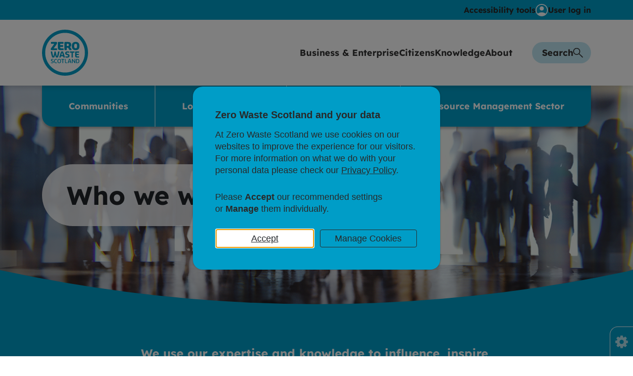

--- FILE ---
content_type: text/html; charset=UTF-8
request_url: https://www.zerowastescotland.org.uk/about/who-we-work-with
body_size: 24244
content:
<!DOCTYPE html>
<html lang="en" dir="ltr" prefix="og: https://ogp.me/ns#">
<head itemscope itemtype="http://schema.org/WebSite">
<meta charset="utf-8" />
<meta name="description" content="We use our expertise and knowledge to influence, inspire and lead others - working in partnership to scale up and accelerate a transition to circular economy." />
<link rel="canonical" href="https://www.zerowastescotland.org.uk/about/who-we-work-with" />
<meta name="Generator" content="Drupal 10 (https://www.drupal.org)" />
<meta name="MobileOptimized" content="width" />
<meta name="HandheldFriendly" content="true" />
<meta name="viewport" content="width=device-width, initial-scale=1.0" />
<link rel="icon" href="/themes/ud/favicon.ico" type="image/vnd.microsoft.icon" />
<title>Who we work with | Zero Waste Scotland</title>
<meta itemprop="name" content="Zero Waste Scotland">
<meta itemprop="url" content="https://www.zerowastescotland.org.uk/">
<link rel="apple-touch-icon" sizes="180x180" href="/apple-touch-icon.png">
<link rel="icon" type="image/png" sizes="32x32" href="/favicon-32x32.png">
<link rel="icon" type="image/png" sizes="16x16" href="/favicon-16x16.png">
<link rel="manifest" href="/site.webmanifest">
<link rel="mask-icon" href="/safari-pinned-tab.svg" color="#009dc7">
<meta name="msapplication-TileColor" content="#009dc7">
<meta name="theme-color" content="#e6f6fa">
<style>*,*::before,*::after {box-sizing: border-box;}html {font-family: sans-serif;line-height: 1.15;-webkit-text-size-adjust: 100%;-webkit-tap-highlight-color: rgba(0, 0, 0, 0);}article, aside, figcaption, figure, footer, header, hgroup, main, nav, section {display: block;}body {margin: 0;font-family: -apple-system, BlinkMacSystemFont, "Segoe UI", Roboto, "Helvetica Neue", Arial, "Noto Sans", sans-serif, "Apple Color Emoji", "Segoe UI Emoji", "Segoe UI Symbol", "Noto Color Emoji";font-size: 1rem;font-weight: 400;line-height: 1.5;color: #212529;text-align: left;background-color: #fff;}[tabindex="-1"]:focus:not(:focus-visible) {outline: 0 !important;}hr {box-sizing: content-box;height: 0;overflow: visible;}h1, h2, h3, h4, h5, h6 {margin-top: 0;margin-bottom: 0.5rem;}p {margin-top: 0;margin-bottom: 1rem;}abbr[title],abbr[data-original-title] {text-decoration: underline;-webkit-text-decoration: underline dotted;text-decoration: underline dotted;cursor: help;border-bottom: 0;-webkit-text-decoration-skip-ink: none;text-decoration-skip-ink: none;}address {margin-bottom: 1rem;font-style: normal;line-height: inherit;}ol,ul,dl {margin-top: 0;margin-bottom: 1rem;}ol ol,ul ul,ol ul,ul ol {margin-bottom: 0;}dt {font-weight: 700;}dd {margin-bottom: .5rem;margin-left: 0;}blockquote {margin: 0 0 1rem;}b,strong {font-weight: bolder;}small {font-size: 80%;}sub,sup {position: relative;font-size: 75%;line-height: 0;vertical-align: baseline;}sub {bottom: -.25em;}sup {top: -.5em;}a {color: #007bff;text-decoration: none;background-color: transparent;}a:hover {color: #0056b3;text-decoration: underline;}a:not([href]):not([class]) {color: inherit;text-decoration: none;}a:not([href]):not([class]):hover {color: inherit;text-decoration: none;}pre,code,kbd,samp {font-family: SFMono-Regular, Menlo, Monaco, Consolas, "Liberation Mono", "Courier New", monospace;font-size: 1em;}pre {margin-top: 0;margin-bottom: 1rem;overflow: auto;-ms-overflow-style: scrollbar;}figure {margin: 0 0 1rem;}img {vertical-align: middle;border-style: none;}svg {overflow: hidden;vertical-align: middle;}table {border-collapse: collapse;}caption {padding-top: 0.75rem;padding-bottom: 0.75rem;color: #6c757d;text-align: left;caption-side: bottom;}th {text-align: inherit;}label {display: inline-block;margin-bottom: 0.5rem;}button {border-radius: 0;}button:focus {outline: 1px dotted;outline: 5px auto -webkit-focus-ring-color;}input,button,select,optgroup,textarea {margin: 0;font-family: inherit;font-size: inherit;line-height: inherit;}button,input {overflow: visible;}button,select {text-transform: none;}[role="button"] {cursor: pointer;}select {word-wrap: normal;}button,[type="button"],[type="reset"],[type="submit"] {-webkit-appearance: button;}button:not(:disabled),[type="button"]:not(:disabled),[type="reset"]:not(:disabled),[type="submit"]:not(:disabled) {cursor: pointer;}button::-moz-focus-inner,[type="button"]::-moz-focus-inner,[type="reset"]::-moz-focus-inner,[type="submit"]::-moz-focus-inner {padding: 0;border-style: none;}input[type="radio"],input[type="checkbox"] {box-sizing: border-box;padding: 0;}textarea {overflow: auto;resize: vertical;}fieldset {min-width: 0;padding: 0;margin: 0;border: 0;}legend {display: block;width: 100%;max-width: 100%;padding: 0;margin-bottom: .5rem;font-size: 1.5rem;line-height: inherit;color: inherit;white-space: normal;}progress {vertical-align: baseline;}[type="number"]::-webkit-inner-spin-button,[type="number"]::-webkit-outer-spin-button {height: auto;}[type="search"] {outline-offset: -2px;-webkit-appearance: none;}[type="search"]::-webkit-search-decoration {-webkit-appearance: none;}::-webkit-file-upload-button {font: inherit;-webkit-appearance: button;}output {display: inline-block;}summary {display: list-item;cursor: pointer;}template {display: none;}[hidden] {display: none !important;}html {box-sizing: border-box;-ms-overflow-style: scrollbar;}*,*::before,*::after {box-sizing: inherit;}.container,.container-fluid,.container-sm,.container-md,.container-lg,.container-xl {width: 100%;padding-right: 15px;padding-left: 15px;margin-right: auto;margin-left: auto;}@media (min-width: 576px) {.container, .container-sm {max-width: 540px;}}@media (min-width: 768px) {.container, .container-sm, .container-md {max-width: 720px;}}@media (min-width: 992px) {.container, .container-sm, .container-md, .container-lg {max-width: 960px;}}@media (min-width: 1200px) {.container, .container-sm, .container-md, .container-lg, .container-xl {max-width: 1140px;}}.row {display: -ms-flexbox;display: flex;-ms-flex-wrap: wrap;flex-wrap: wrap;margin-right: -15px;margin-left: -15px;}.no-gutters {margin-right: 0;margin-left: 0;}.no-gutters > .col,.no-gutters > [class*="col-"] {padding-right: 0;padding-left: 0;}.col-1, .col-2, .col-3, .col-4, .col-5, .col-6, .col-7, .col-8, .col-9, .col-10, .col-11, .col-12, .col,.col-auto, .col-sm-1, .col-sm-2, .col-sm-3, .col-sm-4, .col-sm-5, .col-sm-6, .col-sm-7, .col-sm-8, .col-sm-9, .col-sm-10, .col-sm-11, .col-sm-12, .col-sm,.col-sm-auto, .col-md-1, .col-md-2, .col-md-3, .col-md-4, .col-md-5, .col-md-6, .col-md-7, .col-md-8, .col-md-9, .col-md-10, .col-md-11, .col-md-12, .col-md,.col-md-auto, .col-lg-1, .col-lg-2, .col-lg-3, .col-lg-4, .col-lg-5, .col-lg-6, .col-lg-7, .col-lg-8, .col-lg-9, .col-lg-10, .col-lg-11, .col-lg-12, .col-lg,.col-lg-auto, .col-xl-1, .col-xl-2, .col-xl-3, .col-xl-4, .col-xl-5, .col-xl-6, .col-xl-7, .col-xl-8, .col-xl-9, .col-xl-10, .col-xl-11, .col-xl-12, .col-xl,.col-xl-auto {position: relative;width: 100%;padding-right: 15px;padding-left: 15px;}.col {-ms-flex-preferred-size: 0;flex-basis: 0;-ms-flex-positive: 1;flex-grow: 1;max-width: 100%;}.row-cols-1 > * {-ms-flex: 0 0 100%;flex: 0 0 100%;max-width: 100%;}.row-cols-2 > * {-ms-flex: 0 0 50%;flex: 0 0 50%;max-width: 50%;}.row-cols-3 > * {-ms-flex: 0 0 33.333333%;flex: 0 0 33.333333%;max-width: 33.333333%;}.row-cols-4 > * {-ms-flex: 0 0 25%;flex: 0 0 25%;max-width: 25%;}.row-cols-5 > * {-ms-flex: 0 0 20%;flex: 0 0 20%;max-width: 20%;}.row-cols-6 > * {-ms-flex: 0 0 16.666667%;flex: 0 0 16.666667%;max-width: 16.666667%;}.col-auto {-ms-flex: 0 0 auto;flex: 0 0 auto;width: auto;max-width: 100%;}.col-1 {-ms-flex: 0 0 8.333333%;flex: 0 0 8.333333%;max-width: 8.333333%;}.col-2 {-ms-flex: 0 0 16.666667%;flex: 0 0 16.666667%;max-width: 16.666667%;}.col-3 {-ms-flex: 0 0 25%;flex: 0 0 25%;max-width: 25%;}.col-4 {-ms-flex: 0 0 33.333333%;flex: 0 0 33.333333%;max-width: 33.333333%;}.col-5 {-ms-flex: 0 0 41.666667%;flex: 0 0 41.666667%;max-width: 41.666667%;}.col-6 {-ms-flex: 0 0 50%;flex: 0 0 50%;max-width: 50%;}.col-7 {-ms-flex: 0 0 58.333333%;flex: 0 0 58.333333%;max-width: 58.333333%;}.col-8 {-ms-flex: 0 0 66.666667%;flex: 0 0 66.666667%;max-width: 66.666667%;}.col-9 {-ms-flex: 0 0 75%;flex: 0 0 75%;max-width: 75%;}.col-10 {-ms-flex: 0 0 83.333333%;flex: 0 0 83.333333%;max-width: 83.333333%;}.col-11 {-ms-flex: 0 0 91.666667%;flex: 0 0 91.666667%;max-width: 91.666667%;}.col-12 {-ms-flex: 0 0 100%;flex: 0 0 100%;max-width: 100%;}.order-first {-ms-flex-order: -1;order: -1;}.order-last {-ms-flex-order: 13;order: 13;}.order-0 {-ms-flex-order: 0;order: 0;}.order-1 {-ms-flex-order: 1;order: 1;}.order-2 {-ms-flex-order: 2;order: 2;}.order-3 {-ms-flex-order: 3;order: 3;}.order-4 {-ms-flex-order: 4;order: 4;}.order-5 {-ms-flex-order: 5;order: 5;}.order-6 {-ms-flex-order: 6;order: 6;}.order-7 {-ms-flex-order: 7;order: 7;}.order-8 {-ms-flex-order: 8;order: 8;}.order-9 {-ms-flex-order: 9;order: 9;}.order-10 {-ms-flex-order: 10;order: 10;}.order-11 {-ms-flex-order: 11;order: 11;}.order-12 {-ms-flex-order: 12;order: 12;}.offset-1 {margin-left: 8.333333%;}.offset-2 {margin-left: 16.666667%;}.offset-3 {margin-left: 25%;}.offset-4 {margin-left: 33.333333%;}.offset-5 {margin-left: 41.666667%;}.offset-6 {margin-left: 50%;}.offset-7 {margin-left: 58.333333%;}.offset-8 {margin-left: 66.666667%;}.offset-9 {margin-left: 75%;}.offset-10 {margin-left: 83.333333%;}.offset-11 {margin-left: 91.666667%;}@media (min-width: 576px) {.col-sm {-ms-flex-preferred-size: 0;flex-basis: 0;-ms-flex-positive: 1;flex-grow: 1;max-width: 100%;}.row-cols-sm-1 > * {-ms-flex: 0 0 100%;flex: 0 0 100%;max-width: 100%;}.row-cols-sm-2 > * {-ms-flex: 0 0 50%;flex: 0 0 50%;max-width: 50%;}.row-cols-sm-3 > * {-ms-flex: 0 0 33.333333%;flex: 0 0 33.333333%;max-width: 33.333333%;}.row-cols-sm-4 > * {-ms-flex: 0 0 25%;flex: 0 0 25%;max-width: 25%;}.row-cols-sm-5 > * {-ms-flex: 0 0 20%;flex: 0 0 20%;max-width: 20%;}.row-cols-sm-6 > * {-ms-flex: 0 0 16.666667%;flex: 0 0 16.666667%;max-width: 16.666667%;}.col-sm-auto {-ms-flex: 0 0 auto;flex: 0 0 auto;width: auto;max-width: 100%;}.col-sm-1 {-ms-flex: 0 0 8.333333%;flex: 0 0 8.333333%;max-width: 8.333333%;}.col-sm-2 {-ms-flex: 0 0 16.666667%;flex: 0 0 16.666667%;max-width: 16.666667%;}.col-sm-3 {-ms-flex: 0 0 25%;flex: 0 0 25%;max-width: 25%;}.col-sm-4 {-ms-flex: 0 0 33.333333%;flex: 0 0 33.333333%;max-width: 33.333333%;}.col-sm-5 {-ms-flex: 0 0 41.666667%;flex: 0 0 41.666667%;max-width: 41.666667%;}.col-sm-6 {-ms-flex: 0 0 50%;flex: 0 0 50%;max-width: 50%;}.col-sm-7 {-ms-flex: 0 0 58.333333%;flex: 0 0 58.333333%;max-width: 58.333333%;}.col-sm-8 {-ms-flex: 0 0 66.666667%;flex: 0 0 66.666667%;max-width: 66.666667%;}.col-sm-9 {-ms-flex: 0 0 75%;flex: 0 0 75%;max-width: 75%;}.col-sm-10 {-ms-flex: 0 0 83.333333%;flex: 0 0 83.333333%;max-width: 83.333333%;}.col-sm-11 {-ms-flex: 0 0 91.666667%;flex: 0 0 91.666667%;max-width: 91.666667%;}.col-sm-12 {-ms-flex: 0 0 100%;flex: 0 0 100%;max-width: 100%;}.order-sm-first {-ms-flex-order: -1;order: -1;}.order-sm-last {-ms-flex-order: 13;order: 13;}.order-sm-0 {-ms-flex-order: 0;order: 0;}.order-sm-1 {-ms-flex-order: 1;order: 1;}.order-sm-2 {-ms-flex-order: 2;order: 2;}.order-sm-3 {-ms-flex-order: 3;order: 3;}.order-sm-4 {-ms-flex-order: 4;order: 4;}.order-sm-5 {-ms-flex-order: 5;order: 5;}.order-sm-6 {-ms-flex-order: 6;order: 6;}.order-sm-7 {-ms-flex-order: 7;order: 7;}.order-sm-8 {-ms-flex-order: 8;order: 8;}.order-sm-9 {-ms-flex-order: 9;order: 9;}.order-sm-10 {-ms-flex-order: 10;order: 10;}.order-sm-11 {-ms-flex-order: 11;order: 11;}.order-sm-12 {-ms-flex-order: 12;order: 12;}.offset-sm-0 {margin-left: 0;}.offset-sm-1 {margin-left: 8.333333%;}.offset-sm-2 {margin-left: 16.666667%;}.offset-sm-3 {margin-left: 25%;}.offset-sm-4 {margin-left: 33.333333%;}.offset-sm-5 {margin-left: 41.666667%;}.offset-sm-6 {margin-left: 50%;}.offset-sm-7 {margin-left: 58.333333%;}.offset-sm-8 {margin-left: 66.666667%;}.offset-sm-9 {margin-left: 75%;}.offset-sm-10 {margin-left: 83.333333%;}.offset-sm-11 {margin-left: 91.666667%;}}@media (min-width: 768px) {.col-md {-ms-flex-preferred-size: 0;flex-basis: 0;-ms-flex-positive: 1;flex-grow: 1;max-width: 100%;}.row-cols-md-1 > * {-ms-flex: 0 0 100%;flex: 0 0 100%;max-width: 100%;}.row-cols-md-2 > * {-ms-flex: 0 0 50%;flex: 0 0 50%;max-width: 50%;}.row-cols-md-3 > * {-ms-flex: 0 0 33.333333%;flex: 0 0 33.333333%;max-width: 33.333333%;}.row-cols-md-4 > * {-ms-flex: 0 0 25%;flex: 0 0 25%;max-width: 25%;}.row-cols-md-5 > * {-ms-flex: 0 0 20%;flex: 0 0 20%;max-width: 20%;}.row-cols-md-6 > * {-ms-flex: 0 0 16.666667%;flex: 0 0 16.666667%;max-width: 16.666667%;}.col-md-auto {-ms-flex: 0 0 auto;flex: 0 0 auto;width: auto;max-width: 100%;}.col-md-1 {-ms-flex: 0 0 8.333333%;flex: 0 0 8.333333%;max-width: 8.333333%;}.col-md-2 {-ms-flex: 0 0 16.666667%;flex: 0 0 16.666667%;max-width: 16.666667%;}.col-md-3 {-ms-flex: 0 0 25%;flex: 0 0 25%;max-width: 25%;}.col-md-4 {-ms-flex: 0 0 33.333333%;flex: 0 0 33.333333%;max-width: 33.333333%;}.col-md-5 {-ms-flex: 0 0 41.666667%;flex: 0 0 41.666667%;max-width: 41.666667%;}.col-md-6 {-ms-flex: 0 0 50%;flex: 0 0 50%;max-width: 50%;}.col-md-7 {-ms-flex: 0 0 58.333333%;flex: 0 0 58.333333%;max-width: 58.333333%;}.col-md-8 {-ms-flex: 0 0 66.666667%;flex: 0 0 66.666667%;max-width: 66.666667%;}.col-md-9 {-ms-flex: 0 0 75%;flex: 0 0 75%;max-width: 75%;}.col-md-10 {-ms-flex: 0 0 83.333333%;flex: 0 0 83.333333%;max-width: 83.333333%;}.col-md-11 {-ms-flex: 0 0 91.666667%;flex: 0 0 91.666667%;max-width: 91.666667%;}.col-md-12 {-ms-flex: 0 0 100%;flex: 0 0 100%;max-width: 100%;}.order-md-first {-ms-flex-order: -1;order: -1;}.order-md-last {-ms-flex-order: 13;order: 13;}.order-md-0 {-ms-flex-order: 0;order: 0;}.order-md-1 {-ms-flex-order: 1;order: 1;}.order-md-2 {-ms-flex-order: 2;order: 2;}.order-md-3 {-ms-flex-order: 3;order: 3;}.order-md-4 {-ms-flex-order: 4;order: 4;}.order-md-5 {-ms-flex-order: 5;order: 5;}.order-md-6 {-ms-flex-order: 6;order: 6;}.order-md-7 {-ms-flex-order: 7;order: 7;}.order-md-8 {-ms-flex-order: 8;order: 8;}.order-md-9 {-ms-flex-order: 9;order: 9;}.order-md-10 {-ms-flex-order: 10;order: 10;}.order-md-11 {-ms-flex-order: 11;order: 11;}.order-md-12 {-ms-flex-order: 12;order: 12;}.offset-md-0 {margin-left: 0;}.offset-md-1 {margin-left: 8.333333%;}.offset-md-2 {margin-left: 16.666667%;}.offset-md-3 {margin-left: 25%;}.offset-md-4 {margin-left: 33.333333%;}.offset-md-5 {margin-left: 41.666667%;}.offset-md-6 {margin-left: 50%;}.offset-md-7 {margin-left: 58.333333%;}.offset-md-8 {margin-left: 66.666667%;}.offset-md-9 {margin-left: 75%;}.offset-md-10 {margin-left: 83.333333%;}.offset-md-11 {margin-left: 91.666667%;}}@media (min-width: 992px) {.col-lg {-ms-flex-preferred-size: 0;flex-basis: 0;-ms-flex-positive: 1;flex-grow: 1;max-width: 100%;}.row-cols-lg-1 > * {-ms-flex: 0 0 100%;flex: 0 0 100%;max-width: 100%;}.row-cols-lg-2 > * {-ms-flex: 0 0 50%;flex: 0 0 50%;max-width: 50%;}.row-cols-lg-3 > * {-ms-flex: 0 0 33.333333%;flex: 0 0 33.333333%;max-width: 33.333333%;}.row-cols-lg-4 > * {-ms-flex: 0 0 25%;flex: 0 0 25%;max-width: 25%;}.row-cols-lg-5 > * {-ms-flex: 0 0 20%;flex: 0 0 20%;max-width: 20%;}.row-cols-lg-6 > * {-ms-flex: 0 0 16.666667%;flex: 0 0 16.666667%;max-width: 16.666667%;}.col-lg-auto {-ms-flex: 0 0 auto;flex: 0 0 auto;width: auto;max-width: 100%;}.col-lg-1 {-ms-flex: 0 0 8.333333%;flex: 0 0 8.333333%;max-width: 8.333333%;}.col-lg-2 {-ms-flex: 0 0 16.666667%;flex: 0 0 16.666667%;max-width: 16.666667%;}.col-lg-3 {-ms-flex: 0 0 25%;flex: 0 0 25%;max-width: 25%;}.col-lg-4 {-ms-flex: 0 0 33.333333%;flex: 0 0 33.333333%;max-width: 33.333333%;}.col-lg-5 {-ms-flex: 0 0 41.666667%;flex: 0 0 41.666667%;max-width: 41.666667%;}.col-lg-6 {-ms-flex: 0 0 50%;flex: 0 0 50%;max-width: 50%;}.col-lg-7 {-ms-flex: 0 0 58.333333%;flex: 0 0 58.333333%;max-width: 58.333333%;}.col-lg-8 {-ms-flex: 0 0 66.666667%;flex: 0 0 66.666667%;max-width: 66.666667%;}.col-lg-9 {-ms-flex: 0 0 75%;flex: 0 0 75%;max-width: 75%;}.col-lg-10 {-ms-flex: 0 0 83.333333%;flex: 0 0 83.333333%;max-width: 83.333333%;}.col-lg-11 {-ms-flex: 0 0 91.666667%;flex: 0 0 91.666667%;max-width: 91.666667%;}.col-lg-12 {-ms-flex: 0 0 100%;flex: 0 0 100%;max-width: 100%;}.order-lg-first {-ms-flex-order: -1;order: -1;}.order-lg-last {-ms-flex-order: 13;order: 13;}.order-lg-0 {-ms-flex-order: 0;order: 0;}.order-lg-1 {-ms-flex-order: 1;order: 1;}.order-lg-2 {-ms-flex-order: 2;order: 2;}.order-lg-3 {-ms-flex-order: 3;order: 3;}.order-lg-4 {-ms-flex-order: 4;order: 4;}.order-lg-5 {-ms-flex-order: 5;order: 5;}.order-lg-6 {-ms-flex-order: 6;order: 6;}.order-lg-7 {-ms-flex-order: 7;order: 7;}.order-lg-8 {-ms-flex-order: 8;order: 8;}.order-lg-9 {-ms-flex-order: 9;order: 9;}.order-lg-10 {-ms-flex-order: 10;order: 10;}.order-lg-11 {-ms-flex-order: 11;order: 11;}.order-lg-12 {-ms-flex-order: 12;order: 12;}.offset-lg-0 {margin-left: 0;}.offset-lg-1 {margin-left: 8.333333%;}.offset-lg-2 {margin-left: 16.666667%;}.offset-lg-3 {margin-left: 25%;}.offset-lg-4 {margin-left: 33.333333%;}.offset-lg-5 {margin-left: 41.666667%;}.offset-lg-6 {margin-left: 50%;}.offset-lg-7 {margin-left: 58.333333%;}.offset-lg-8 {margin-left: 66.666667%;}.offset-lg-9 {margin-left: 75%;}.offset-lg-10 {margin-left: 83.333333%;}.offset-lg-11 {margin-left: 91.666667%;}}@media (min-width: 1200px) {.col-xl {-ms-flex-preferred-size: 0;flex-basis: 0;-ms-flex-positive: 1;flex-grow: 1;max-width: 100%;}.row-cols-xl-1 > * {-ms-flex: 0 0 100%;flex: 0 0 100%;max-width: 100%;}.row-cols-xl-2 > * {-ms-flex: 0 0 50%;flex: 0 0 50%;max-width: 50%;}.row-cols-xl-3 > * {-ms-flex: 0 0 33.333333%;flex: 0 0 33.333333%;max-width: 33.333333%;}.row-cols-xl-4 > * {-ms-flex: 0 0 25%;flex: 0 0 25%;max-width: 25%;}.row-cols-xl-5 > * {-ms-flex: 0 0 20%;flex: 0 0 20%;max-width: 20%;}.row-cols-xl-6 > * {-ms-flex: 0 0 16.666667%;flex: 0 0 16.666667%;max-width: 16.666667%;}.col-xl-auto {-ms-flex: 0 0 auto;flex: 0 0 auto;width: auto;max-width: 100%;}.col-xl-1 {-ms-flex: 0 0 8.333333%;flex: 0 0 8.333333%;max-width: 8.333333%;}.col-xl-2 {-ms-flex: 0 0 16.666667%;flex: 0 0 16.666667%;max-width: 16.666667%;}.col-xl-3 {-ms-flex: 0 0 25%;flex: 0 0 25%;max-width: 25%;}.col-xl-4 {-ms-flex: 0 0 33.333333%;flex: 0 0 33.333333%;max-width: 33.333333%;}.col-xl-5 {-ms-flex: 0 0 41.666667%;flex: 0 0 41.666667%;max-width: 41.666667%;}.col-xl-6 {-ms-flex: 0 0 50%;flex: 0 0 50%;max-width: 50%;}.col-xl-7 {-ms-flex: 0 0 58.333333%;flex: 0 0 58.333333%;max-width: 58.333333%;}.col-xl-8 {-ms-flex: 0 0 66.666667%;flex: 0 0 66.666667%;max-width: 66.666667%;}.col-xl-9 {-ms-flex: 0 0 75%;flex: 0 0 75%;max-width: 75%;}.col-xl-10 {-ms-flex: 0 0 83.333333%;flex: 0 0 83.333333%;max-width: 83.333333%;}.col-xl-11 {-ms-flex: 0 0 91.666667%;flex: 0 0 91.666667%;max-width: 91.666667%;}.col-xl-12 {-ms-flex: 0 0 100%;flex: 0 0 100%;max-width: 100%;}.order-xl-first {-ms-flex-order: -1;order: -1;}.order-xl-last {-ms-flex-order: 13;order: 13;}.order-xl-0 {-ms-flex-order: 0;order: 0;}.order-xl-1 {-ms-flex-order: 1;order: 1;}.order-xl-2 {-ms-flex-order: 2;order: 2;}.order-xl-3 {-ms-flex-order: 3;order: 3;}.order-xl-4 {-ms-flex-order: 4;order: 4;}.order-xl-5 {-ms-flex-order: 5;order: 5;}.order-xl-6 {-ms-flex-order: 6;order: 6;}.order-xl-7 {-ms-flex-order: 7;order: 7;}.order-xl-8 {-ms-flex-order: 8;order: 8;}.order-xl-9 {-ms-flex-order: 9;order: 9;}.order-xl-10 {-ms-flex-order: 10;order: 10;}.order-xl-11 {-ms-flex-order: 11;order: 11;}.order-xl-12 {-ms-flex-order: 12;order: 12;}.offset-xl-0 {margin-left: 0;}.offset-xl-1 {margin-left: 8.333333%;}.offset-xl-2 {margin-left: 16.666667%;}.offset-xl-3 {margin-left: 25%;}.offset-xl-4 {margin-left: 33.333333%;}.offset-xl-5 {margin-left: 41.666667%;}.offset-xl-6 {margin-left: 50%;}.offset-xl-7 {margin-left: 58.333333%;}.offset-xl-8 {margin-left: 66.666667%;}.offset-xl-9 {margin-left: 75%;}.offset-xl-10 {margin-left: 83.333333%;}.offset-xl-11 {margin-left: 91.666667%;}}.d-none {display: none !important;}.d-inline {display: inline !important;}.d-inline-block {display: inline-block !important;}.d-block {display: block !important;}.d-table {display: table !important;}.d-table-row {display: table-row !important;}.d-table-cell {display: table-cell !important;}.d-flex {display: -ms-flexbox !important;display: flex !important;}.d-inline-flex {display: -ms-inline-flexbox !important;display: inline-flex !important;}@media (min-width: 576px) {.d-sm-none {display: none !important;}.d-sm-inline {display: inline !important;}.d-sm-inline-block {display: inline-block !important;}.d-sm-block {display: block !important;}.d-sm-table {display: table !important;}.d-sm-table-row {display: table-row !important;}.d-sm-table-cell {display: table-cell !important;}.d-sm-flex {display: -ms-flexbox !important;display: flex !important;}.d-sm-inline-flex {display: -ms-inline-flexbox !important;display: inline-flex !important;}}@media (min-width: 768px) {.d-md-none {display: none !important;}.d-md-inline {display: inline !important;}.d-md-inline-block {display: inline-block !important;}.d-md-block {display: block !important;}.d-md-table {display: table !important;}.d-md-table-row {display: table-row !important;}.d-md-table-cell {display: table-cell !important;}.d-md-flex {display: -ms-flexbox !important;display: flex !important;}.d-md-inline-flex {display: -ms-inline-flexbox !important;display: inline-flex !important;}}@media (min-width: 992px) {.d-lg-none {display: none !important;}.d-lg-inline {display: inline !important;}.d-lg-inline-block {display: inline-block !important;}.d-lg-block {display: block !important;}.d-lg-table {display: table !important;}.d-lg-table-row {display: table-row !important;}.d-lg-table-cell {display: table-cell !important;}.d-lg-flex {display: -ms-flexbox !important;display: flex !important;}.d-lg-inline-flex {display: -ms-inline-flexbox !important;display: inline-flex !important;}}@media (min-width: 1200px) {.d-xl-none {display: none !important;}.d-xl-inline {display: inline !important;}.d-xl-inline-block {display: inline-block !important;}.d-xl-block {display: block !important;}.d-xl-table {display: table !important;}.d-xl-table-row {display: table-row !important;}.d-xl-table-cell {display: table-cell !important;}.d-xl-flex {display: -ms-flexbox !important;display: flex !important;}.d-xl-inline-flex {display: -ms-inline-flexbox !important;display: inline-flex !important;}}@media print {.d-print-none {display: none !important;}.d-print-inline {display: inline !important;}.d-print-inline-block {display: inline-block !important;}.d-print-block {display: block !important;}.d-print-table {display: table !important;}.d-print-table-row {display: table-row !important;}.d-print-table-cell {display: table-cell !important;}.d-print-flex {display: -ms-flexbox !important;display: flex !important;}.d-print-inline-flex {display: -ms-inline-flexbox !important;display: inline-flex !important;}}.flex-row {-ms-flex-direction: row !important;flex-direction: row !important;}.flex-column {-ms-flex-direction: column !important;flex-direction: column !important;}.flex-row-reverse {-ms-flex-direction: row-reverse !important;flex-direction: row-reverse !important;}.flex-column-reverse {-ms-flex-direction: column-reverse !important;flex-direction: column-reverse !important;}.flex-wrap {-ms-flex-wrap: wrap !important;flex-wrap: wrap !important;}.flex-nowrap {-ms-flex-wrap: nowrap !important;flex-wrap: nowrap !important;}.flex-wrap-reverse {-ms-flex-wrap: wrap-reverse !important;flex-wrap: wrap-reverse !important;}.flex-fill {-ms-flex: 1 1 auto !important;flex: 1 1 auto !important;}.flex-grow-0 {-ms-flex-positive: 0 !important;flex-grow: 0 !important;}.flex-grow-1 {-ms-flex-positive: 1 !important;flex-grow: 1 !important;}.flex-shrink-0 {-ms-flex-negative: 0 !important;flex-shrink: 0 !important;}.flex-shrink-1 {-ms-flex-negative: 1 !important;flex-shrink: 1 !important;}.justify-content-start {-ms-flex-pack: start !important;justify-content: flex-start !important;}.justify-content-end {-ms-flex-pack: end !important;justify-content: flex-end !important;}.justify-content-center {-ms-flex-pack: center !important;justify-content: center !important;}.justify-content-between {-ms-flex-pack: justify !important;justify-content: space-between !important;}.justify-content-around {-ms-flex-pack: distribute !important;justify-content: space-around !important;}.align-items-start {-ms-flex-align: start !important;align-items: flex-start !important;}.align-items-end {-ms-flex-align: end !important;align-items: flex-end !important;}.align-items-center {-ms-flex-align: center !important;align-items: center !important;}.align-items-baseline {-ms-flex-align: baseline !important;align-items: baseline !important;}.align-items-stretch {-ms-flex-align: stretch !important;align-items: stretch !important;}.align-content-start {-ms-flex-line-pack: start !important;align-content: flex-start !important;}.align-content-end {-ms-flex-line-pack: end !important;align-content: flex-end !important;}.align-content-center {-ms-flex-line-pack: center !important;align-content: center !important;}.align-content-between {-ms-flex-line-pack: justify !important;align-content: space-between !important;}.align-content-around {-ms-flex-line-pack: distribute !important;align-content: space-around !important;}.align-content-stretch {-ms-flex-line-pack: stretch !important;align-content: stretch !important;}.align-self-auto {-ms-flex-item-align: auto !important;align-self: auto !important;}.align-self-start {-ms-flex-item-align: start !important;align-self: flex-start !important;}.align-self-end {-ms-flex-item-align: end !important;align-self: flex-end !important;}.align-self-center {-ms-flex-item-align: center !important;align-self: center !important;}.align-self-baseline {-ms-flex-item-align: baseline !important;align-self: baseline !important;}.align-self-stretch {-ms-flex-item-align: stretch !important;align-self: stretch !important;}@media (min-width: 576px) {.flex-sm-row {-ms-flex-direction: row !important;flex-direction: row !important;}.flex-sm-column {-ms-flex-direction: column !important;flex-direction: column !important;}.flex-sm-row-reverse {-ms-flex-direction: row-reverse !important;flex-direction: row-reverse !important;}.flex-sm-column-reverse {-ms-flex-direction: column-reverse !important;flex-direction: column-reverse !important;}.flex-sm-wrap {-ms-flex-wrap: wrap !important;flex-wrap: wrap !important;}.flex-sm-nowrap {-ms-flex-wrap: nowrap !important;flex-wrap: nowrap !important;}.flex-sm-wrap-reverse {-ms-flex-wrap: wrap-reverse !important;flex-wrap: wrap-reverse !important;}.flex-sm-fill {-ms-flex: 1 1 auto !important;flex: 1 1 auto !important;}.flex-sm-grow-0 {-ms-flex-positive: 0 !important;flex-grow: 0 !important;}.flex-sm-grow-1 {-ms-flex-positive: 1 !important;flex-grow: 1 !important;}.flex-sm-shrink-0 {-ms-flex-negative: 0 !important;flex-shrink: 0 !important;}.flex-sm-shrink-1 {-ms-flex-negative: 1 !important;flex-shrink: 1 !important;}.justify-content-sm-start {-ms-flex-pack: start !important;justify-content: flex-start !important;}.justify-content-sm-end {-ms-flex-pack: end !important;justify-content: flex-end !important;}.justify-content-sm-center {-ms-flex-pack: center !important;justify-content: center !important;}.justify-content-sm-between {-ms-flex-pack: justify !important;justify-content: space-between !important;}.justify-content-sm-around {-ms-flex-pack: distribute !important;justify-content: space-around !important;}.align-items-sm-start {-ms-flex-align: start !important;align-items: flex-start !important;}.align-items-sm-end {-ms-flex-align: end !important;align-items: flex-end !important;}.align-items-sm-center {-ms-flex-align: center !important;align-items: center !important;}.align-items-sm-baseline {-ms-flex-align: baseline !important;align-items: baseline !important;}.align-items-sm-stretch {-ms-flex-align: stretch !important;align-items: stretch !important;}.align-content-sm-start {-ms-flex-line-pack: start !important;align-content: flex-start !important;}.align-content-sm-end {-ms-flex-line-pack: end !important;align-content: flex-end !important;}.align-content-sm-center {-ms-flex-line-pack: center !important;align-content: center !important;}.align-content-sm-between {-ms-flex-line-pack: justify !important;align-content: space-between !important;}.align-content-sm-around {-ms-flex-line-pack: distribute !important;align-content: space-around !important;}.align-content-sm-stretch {-ms-flex-line-pack: stretch !important;align-content: stretch !important;}.align-self-sm-auto {-ms-flex-item-align: auto !important;align-self: auto !important;}.align-self-sm-start {-ms-flex-item-align: start !important;align-self: flex-start !important;}.align-self-sm-end {-ms-flex-item-align: end !important;align-self: flex-end !important;}.align-self-sm-center {-ms-flex-item-align: center !important;align-self: center !important;}.align-self-sm-baseline {-ms-flex-item-align: baseline !important;align-self: baseline !important;}.align-self-sm-stretch {-ms-flex-item-align: stretch !important;align-self: stretch !important;}}@media (min-width: 768px) {.flex-md-row {-ms-flex-direction: row !important;flex-direction: row !important;}.flex-md-column {-ms-flex-direction: column !important;flex-direction: column !important;}.flex-md-row-reverse {-ms-flex-direction: row-reverse !important;flex-direction: row-reverse !important;}.flex-md-column-reverse {-ms-flex-direction: column-reverse !important;flex-direction: column-reverse !important;}.flex-md-wrap {-ms-flex-wrap: wrap !important;flex-wrap: wrap !important;}.flex-md-nowrap {-ms-flex-wrap: nowrap !important;flex-wrap: nowrap !important;}.flex-md-wrap-reverse {-ms-flex-wrap: wrap-reverse !important;flex-wrap: wrap-reverse !important;}.flex-md-fill {-ms-flex: 1 1 auto !important;flex: 1 1 auto !important;}.flex-md-grow-0 {-ms-flex-positive: 0 !important;flex-grow: 0 !important;}.flex-md-grow-1 {-ms-flex-positive: 1 !important;flex-grow: 1 !important;}.flex-md-shrink-0 {-ms-flex-negative: 0 !important;flex-shrink: 0 !important;}.flex-md-shrink-1 {-ms-flex-negative: 1 !important;flex-shrink: 1 !important;}.justify-content-md-start {-ms-flex-pack: start !important;justify-content: flex-start !important;}.justify-content-md-end {-ms-flex-pack: end !important;justify-content: flex-end !important;}.justify-content-md-center {-ms-flex-pack: center !important;justify-content: center !important;}.justify-content-md-between {-ms-flex-pack: justify !important;justify-content: space-between !important;}.justify-content-md-around {-ms-flex-pack: distribute !important;justify-content: space-around !important;}.align-items-md-start {-ms-flex-align: start !important;align-items: flex-start !important;}.align-items-md-end {-ms-flex-align: end !important;align-items: flex-end !important;}.align-items-md-center {-ms-flex-align: center !important;align-items: center !important;}.align-items-md-baseline {-ms-flex-align: baseline !important;align-items: baseline !important;}.align-items-md-stretch {-ms-flex-align: stretch !important;align-items: stretch !important;}.align-content-md-start {-ms-flex-line-pack: start !important;align-content: flex-start !important;}.align-content-md-end {-ms-flex-line-pack: end !important;align-content: flex-end !important;}.align-content-md-center {-ms-flex-line-pack: center !important;align-content: center !important;}.align-content-md-between {-ms-flex-line-pack: justify !important;align-content: space-between !important;}.align-content-md-around {-ms-flex-line-pack: distribute !important;align-content: space-around !important;}.align-content-md-stretch {-ms-flex-line-pack: stretch !important;align-content: stretch !important;}.align-self-md-auto {-ms-flex-item-align: auto !important;align-self: auto !important;}.align-self-md-start {-ms-flex-item-align: start !important;align-self: flex-start !important;}.align-self-md-end {-ms-flex-item-align: end !important;align-self: flex-end !important;}.align-self-md-center {-ms-flex-item-align: center !important;align-self: center !important;}.align-self-md-baseline {-ms-flex-item-align: baseline !important;align-self: baseline !important;}.align-self-md-stretch {-ms-flex-item-align: stretch !important;align-self: stretch !important;}}@media (min-width: 992px) {.flex-lg-row {-ms-flex-direction: row !important;flex-direction: row !important;}.flex-lg-column {-ms-flex-direction: column !important;flex-direction: column !important;}.flex-lg-row-reverse {-ms-flex-direction: row-reverse !important;flex-direction: row-reverse !important;}.flex-lg-column-reverse {-ms-flex-direction: column-reverse !important;flex-direction: column-reverse !important;}.flex-lg-wrap {-ms-flex-wrap: wrap !important;flex-wrap: wrap !important;}.flex-lg-nowrap {-ms-flex-wrap: nowrap !important;flex-wrap: nowrap !important;}.flex-lg-wrap-reverse {-ms-flex-wrap: wrap-reverse !important;flex-wrap: wrap-reverse !important;}.flex-lg-fill {-ms-flex: 1 1 auto !important;flex: 1 1 auto !important;}.flex-lg-grow-0 {-ms-flex-positive: 0 !important;flex-grow: 0 !important;}.flex-lg-grow-1 {-ms-flex-positive: 1 !important;flex-grow: 1 !important;}.flex-lg-shrink-0 {-ms-flex-negative: 0 !important;flex-shrink: 0 !important;}.flex-lg-shrink-1 {-ms-flex-negative: 1 !important;flex-shrink: 1 !important;}.justify-content-lg-start {-ms-flex-pack: start !important;justify-content: flex-start !important;}.justify-content-lg-end {-ms-flex-pack: end !important;justify-content: flex-end !important;}.justify-content-lg-center {-ms-flex-pack: center !important;justify-content: center !important;}.justify-content-lg-between {-ms-flex-pack: justify !important;justify-content: space-between !important;}.justify-content-lg-around {-ms-flex-pack: distribute !important;justify-content: space-around !important;}.align-items-lg-start {-ms-flex-align: start !important;align-items: flex-start !important;}.align-items-lg-end {-ms-flex-align: end !important;align-items: flex-end !important;}.align-items-lg-center {-ms-flex-align: center !important;align-items: center !important;}.align-items-lg-baseline {-ms-flex-align: baseline !important;align-items: baseline !important;}.align-items-lg-stretch {-ms-flex-align: stretch !important;align-items: stretch !important;}.align-content-lg-start {-ms-flex-line-pack: start !important;align-content: flex-start !important;}.align-content-lg-end {-ms-flex-line-pack: end !important;align-content: flex-end !important;}.align-content-lg-center {-ms-flex-line-pack: center !important;align-content: center !important;}.align-content-lg-between {-ms-flex-line-pack: justify !important;align-content: space-between !important;}.align-content-lg-around {-ms-flex-line-pack: distribute !important;align-content: space-around !important;}.align-content-lg-stretch {-ms-flex-line-pack: stretch !important;align-content: stretch !important;}.align-self-lg-auto {-ms-flex-item-align: auto !important;align-self: auto !important;}.align-self-lg-start {-ms-flex-item-align: start !important;align-self: flex-start !important;}.align-self-lg-end {-ms-flex-item-align: end !important;align-self: flex-end !important;}.align-self-lg-center {-ms-flex-item-align: center !important;align-self: center !important;}.align-self-lg-baseline {-ms-flex-item-align: baseline !important;align-self: baseline !important;}.align-self-lg-stretch {-ms-flex-item-align: stretch !important;align-self: stretch !important;}}@media (min-width: 1200px) {.flex-xl-row {-ms-flex-direction: row !important;flex-direction: row !important;}.flex-xl-column {-ms-flex-direction: column !important;flex-direction: column !important;}.flex-xl-row-reverse {-ms-flex-direction: row-reverse !important;flex-direction: row-reverse !important;}.flex-xl-column-reverse {-ms-flex-direction: column-reverse !important;flex-direction: column-reverse !important;}.flex-xl-wrap {-ms-flex-wrap: wrap !important;flex-wrap: wrap !important;}.flex-xl-nowrap {-ms-flex-wrap: nowrap !important;flex-wrap: nowrap !important;}.flex-xl-wrap-reverse {-ms-flex-wrap: wrap-reverse !important;flex-wrap: wrap-reverse !important;}.flex-xl-fill {-ms-flex: 1 1 auto !important;flex: 1 1 auto !important;}.flex-xl-grow-0 {-ms-flex-positive: 0 !important;flex-grow: 0 !important;}.flex-xl-grow-1 {-ms-flex-positive: 1 !important;flex-grow: 1 !important;}.flex-xl-shrink-0 {-ms-flex-negative: 0 !important;flex-shrink: 0 !important;}.flex-xl-shrink-1 {-ms-flex-negative: 1 !important;flex-shrink: 1 !important;}.justify-content-xl-start {-ms-flex-pack: start !important;justify-content: flex-start !important;}.justify-content-xl-end {-ms-flex-pack: end !important;justify-content: flex-end !important;}.justify-content-xl-center {-ms-flex-pack: center !important;justify-content: center !important;}.justify-content-xl-between {-ms-flex-pack: justify !important;justify-content: space-between !important;}.justify-content-xl-around {-ms-flex-pack: distribute !important;justify-content: space-around !important;}.align-items-xl-start {-ms-flex-align: start !important;align-items: flex-start !important;}.align-items-xl-end {-ms-flex-align: end !important;align-items: flex-end !important;}.align-items-xl-center {-ms-flex-align: center !important;align-items: center !important;}.align-items-xl-baseline {-ms-flex-align: baseline !important;align-items: baseline !important;}.align-items-xl-stretch {-ms-flex-align: stretch !important;align-items: stretch !important;}.align-content-xl-start {-ms-flex-line-pack: start !important;align-content: flex-start !important;}.align-content-xl-end {-ms-flex-line-pack: end !important;align-content: flex-end !important;}.align-content-xl-center {-ms-flex-line-pack: center !important;align-content: center !important;}.align-content-xl-between {-ms-flex-line-pack: justify !important;align-content: space-between !important;}.align-content-xl-around {-ms-flex-line-pack: distribute !important;align-content: space-around !important;}.align-content-xl-stretch {-ms-flex-line-pack: stretch !important;align-content: stretch !important;}.align-self-xl-auto {-ms-flex-item-align: auto !important;align-self: auto !important;}.align-self-xl-start {-ms-flex-item-align: start !important;align-self: flex-start !important;}.align-self-xl-end {-ms-flex-item-align: end !important;align-self: flex-end !important;}.align-self-xl-center {-ms-flex-item-align: center !important;align-self: center !important;}.align-self-xl-baseline {-ms-flex-item-align: baseline !important;align-self: baseline !important;}.align-self-xl-stretch {-ms-flex-item-align: stretch !important;align-self: stretch !important;}}.m-0 {margin: 0 !important;}.mt-0,.my-0 {margin-top: 0 !important;}.mr-0,.mx-0 {margin-right: 0 !important;}.mb-0,.my-0 {margin-bottom: 0 !important;}.ml-0,.mx-0 {margin-left: 0 !important;}.m-1 {margin: 0.25rem !important;}.mt-1,.my-1 {margin-top: 0.25rem !important;}.mr-1,.mx-1 {margin-right: 0.25rem !important;}.mb-1,.my-1 {margin-bottom: 0.25rem !important;}.ml-1,.mx-1 {margin-left: 0.25rem !important;}.m-2 {margin: 0.5rem !important;}.mt-2,.my-2 {margin-top: 0.5rem !important;}.mr-2,.mx-2 {margin-right: 0.5rem !important;}.mb-2,.my-2 {margin-bottom: 0.5rem !important;}.ml-2,.mx-2 {margin-left: 0.5rem !important;}.m-3 {margin: 1rem !important;}.mt-3,.my-3 {margin-top: 1rem !important;}.mr-3,.mx-3 {margin-right: 1rem !important;}.mb-3,.my-3 {margin-bottom: 1rem !important;}.ml-3,.mx-3 {margin-left: 1rem !important;}.m-4 {margin: 1.5rem !important;}.mt-4,.my-4 {margin-top: 1.5rem !important;}.mr-4,.mx-4 {margin-right: 1.5rem !important;}.mb-4,.my-4 {margin-bottom: 1.5rem !important;}.ml-4,.mx-4 {margin-left: 1.5rem !important;}.m-5 {margin: 3rem !important;}.mt-5,.my-5 {margin-top: 3rem !important;}.mr-5,.mx-5 {margin-right: 3rem !important;}.mb-5,.my-5 {margin-bottom: 3rem !important;}.ml-5,.mx-5 {margin-left: 3rem !important;}.p-0 {padding: 0 !important;}.pt-0,.py-0 {padding-top: 0 !important;}.pr-0,.px-0 {padding-right: 0 !important;}.pb-0,.py-0 {padding-bottom: 0 !important;}.pl-0,.px-0 {padding-left: 0 !important;}.p-1 {padding: 0.25rem !important;}.pt-1,.py-1 {padding-top: 0.25rem !important;}.pr-1,.px-1 {padding-right: 0.25rem !important;}.pb-1,.py-1 {padding-bottom: 0.25rem !important;}.pl-1,.px-1 {padding-left: 0.25rem !important;}.p-2 {padding: 0.5rem !important;}.pt-2,.py-2 {padding-top: 0.5rem !important;}.pr-2,.px-2 {padding-right: 0.5rem !important;}.pb-2,.py-2 {padding-bottom: 0.5rem !important;}.pl-2,.px-2 {padding-left: 0.5rem !important;}.p-3 {padding: 1rem !important;}.pt-3,.py-3 {padding-top: 1rem !important;}.pr-3,.px-3 {padding-right: 1rem !important;}.pb-3,.py-3 {padding-bottom: 1rem !important;}.pl-3,.px-3 {padding-left: 1rem !important;}.p-4 {padding: 1.5rem !important;}.pt-4,.py-4 {padding-top: 1.5rem !important;}.pr-4,.px-4 {padding-right: 1.5rem !important;}.pb-4,.py-4 {padding-bottom: 1.5rem !important;}.pl-4,.px-4 {padding-left: 1.5rem !important;}.p-5 {padding: 3rem !important;}.pt-5,.py-5 {padding-top: 3rem !important;}.pr-5,.px-5 {padding-right: 3rem !important;}.pb-5,.py-5 {padding-bottom: 3rem !important;}.pl-5,.px-5 {padding-left: 3rem !important;}.m-n1 {margin: -0.25rem !important;}.mt-n1,.my-n1 {margin-top: -0.25rem !important;}.mr-n1,.mx-n1 {margin-right: -0.25rem !important;}.mb-n1,.my-n1 {margin-bottom: -0.25rem !important;}.ml-n1,.mx-n1 {margin-left: -0.25rem !important;}.m-n2 {margin: -0.5rem !important;}.mt-n2,.my-n2 {margin-top: -0.5rem !important;}.mr-n2,.mx-n2 {margin-right: -0.5rem !important;}.mb-n2,.my-n2 {margin-bottom: -0.5rem !important;}.ml-n2,.mx-n2 {margin-left: -0.5rem !important;}.m-n3 {margin: -1rem !important;}.mt-n3,.my-n3 {margin-top: -1rem !important;}.mr-n3,.mx-n3 {margin-right: -1rem !important;}.mb-n3,.my-n3 {margin-bottom: -1rem !important;}.ml-n3,.mx-n3 {margin-left: -1rem !important;}.m-n4 {margin: -1.5rem !important;}.mt-n4,.my-n4 {margin-top: -1.5rem !important;}.mr-n4,.mx-n4 {margin-right: -1.5rem !important;}.mb-n4,.my-n4 {margin-bottom: -1.5rem !important;}.ml-n4,.mx-n4 {margin-left: -1.5rem !important;}.m-n5 {margin: -3rem !important;}.mt-n5,.my-n5 {margin-top: -3rem !important;}.mr-n5,.mx-n5 {margin-right: -3rem !important;}.mb-n5,.my-n5 {margin-bottom: -3rem !important;}.ml-n5,.mx-n5 {margin-left: -3rem !important;}.m-auto {margin: auto !important;}.mt-auto,.my-auto {margin-top: auto !important;}.mr-auto,.mx-auto {margin-right: auto !important;}.mb-auto,.my-auto {margin-bottom: auto !important;}.ml-auto,.mx-auto {margin-left: auto !important;}@media (min-width: 576px) {.m-sm-0 {margin: 0 !important;}.mt-sm-0,.my-sm-0 {margin-top: 0 !important;}.mr-sm-0,.mx-sm-0 {margin-right: 0 !important;}.mb-sm-0,.my-sm-0 {margin-bottom: 0 !important;}.ml-sm-0,.mx-sm-0 {margin-left: 0 !important;}.m-sm-1 {margin: 0.25rem !important;}.mt-sm-1,.my-sm-1 {margin-top: 0.25rem !important;}.mr-sm-1,.mx-sm-1 {margin-right: 0.25rem !important;}.mb-sm-1,.my-sm-1 {margin-bottom: 0.25rem !important;}.ml-sm-1,.mx-sm-1 {margin-left: 0.25rem !important;}.m-sm-2 {margin: 0.5rem !important;}.mt-sm-2,.my-sm-2 {margin-top: 0.5rem !important;}.mr-sm-2,.mx-sm-2 {margin-right: 0.5rem !important;}.mb-sm-2,.my-sm-2 {margin-bottom: 0.5rem !important;}.ml-sm-2,.mx-sm-2 {margin-left: 0.5rem !important;}.m-sm-3 {margin: 1rem !important;}.mt-sm-3,.my-sm-3 {margin-top: 1rem !important;}.mr-sm-3,.mx-sm-3 {margin-right: 1rem !important;}.mb-sm-3,.my-sm-3 {margin-bottom: 1rem !important;}.ml-sm-3,.mx-sm-3 {margin-left: 1rem !important;}.m-sm-4 {margin: 1.5rem !important;}.mt-sm-4,.my-sm-4 {margin-top: 1.5rem !important;}.mr-sm-4,.mx-sm-4 {margin-right: 1.5rem !important;}.mb-sm-4,.my-sm-4 {margin-bottom: 1.5rem !important;}.ml-sm-4,.mx-sm-4 {margin-left: 1.5rem !important;}.m-sm-5 {margin: 3rem !important;}.mt-sm-5,.my-sm-5 {margin-top: 3rem !important;}.mr-sm-5,.mx-sm-5 {margin-right: 3rem !important;}.mb-sm-5,.my-sm-5 {margin-bottom: 3rem !important;}.ml-sm-5,.mx-sm-5 {margin-left: 3rem !important;}.p-sm-0 {padding: 0 !important;}.pt-sm-0,.py-sm-0 {padding-top: 0 !important;}.pr-sm-0,.px-sm-0 {padding-right: 0 !important;}.pb-sm-0,.py-sm-0 {padding-bottom: 0 !important;}.pl-sm-0,.px-sm-0 {padding-left: 0 !important;}.p-sm-1 {padding: 0.25rem !important;}.pt-sm-1,.py-sm-1 {padding-top: 0.25rem !important;}.pr-sm-1,.px-sm-1 {padding-right: 0.25rem !important;}.pb-sm-1,.py-sm-1 {padding-bottom: 0.25rem !important;}.pl-sm-1,.px-sm-1 {padding-left: 0.25rem !important;}.p-sm-2 {padding: 0.5rem !important;}.pt-sm-2,.py-sm-2 {padding-top: 0.5rem !important;}.pr-sm-2,.px-sm-2 {padding-right: 0.5rem !important;}.pb-sm-2,.py-sm-2 {padding-bottom: 0.5rem !important;}.pl-sm-2,.px-sm-2 {padding-left: 0.5rem !important;}.p-sm-3 {padding: 1rem !important;}.pt-sm-3,.py-sm-3 {padding-top: 1rem !important;}.pr-sm-3,.px-sm-3 {padding-right: 1rem !important;}.pb-sm-3,.py-sm-3 {padding-bottom: 1rem !important;}.pl-sm-3,.px-sm-3 {padding-left: 1rem !important;}.p-sm-4 {padding: 1.5rem !important;}.pt-sm-4,.py-sm-4 {padding-top: 1.5rem !important;}.pr-sm-4,.px-sm-4 {padding-right: 1.5rem !important;}.pb-sm-4,.py-sm-4 {padding-bottom: 1.5rem !important;}.pl-sm-4,.px-sm-4 {padding-left: 1.5rem !important;}.p-sm-5 {padding: 3rem !important;}.pt-sm-5,.py-sm-5 {padding-top: 3rem !important;}.pr-sm-5,.px-sm-5 {padding-right: 3rem !important;}.pb-sm-5,.py-sm-5 {padding-bottom: 3rem !important;}.pl-sm-5,.px-sm-5 {padding-left: 3rem !important;}.m-sm-n1 {margin: -0.25rem !important;}.mt-sm-n1,.my-sm-n1 {margin-top: -0.25rem !important;}.mr-sm-n1,.mx-sm-n1 {margin-right: -0.25rem !important;}.mb-sm-n1,.my-sm-n1 {margin-bottom: -0.25rem !important;}.ml-sm-n1,.mx-sm-n1 {margin-left: -0.25rem !important;}.m-sm-n2 {margin: -0.5rem !important;}.mt-sm-n2,.my-sm-n2 {margin-top: -0.5rem !important;}.mr-sm-n2,.mx-sm-n2 {margin-right: -0.5rem !important;}.mb-sm-n2,.my-sm-n2 {margin-bottom: -0.5rem !important;}.ml-sm-n2,.mx-sm-n2 {margin-left: -0.5rem !important;}.m-sm-n3 {margin: -1rem !important;}.mt-sm-n3,.my-sm-n3 {margin-top: -1rem !important;}.mr-sm-n3,.mx-sm-n3 {margin-right: -1rem !important;}.mb-sm-n3,.my-sm-n3 {margin-bottom: -1rem !important;}.ml-sm-n3,.mx-sm-n3 {margin-left: -1rem !important;}.m-sm-n4 {margin: -1.5rem !important;}.mt-sm-n4,.my-sm-n4 {margin-top: -1.5rem !important;}.mr-sm-n4,.mx-sm-n4 {margin-right: -1.5rem !important;}.mb-sm-n4,.my-sm-n4 {margin-bottom: -1.5rem !important;}.ml-sm-n4,.mx-sm-n4 {margin-left: -1.5rem !important;}.m-sm-n5 {margin: -3rem !important;}.mt-sm-n5,.my-sm-n5 {margin-top: -3rem !important;}.mr-sm-n5,.mx-sm-n5 {margin-right: -3rem !important;}.mb-sm-n5,.my-sm-n5 {margin-bottom: -3rem !important;}.ml-sm-n5,.mx-sm-n5 {margin-left: -3rem !important;}.m-sm-auto {margin: auto !important;}.mt-sm-auto,.my-sm-auto {margin-top: auto !important;}.mr-sm-auto,.mx-sm-auto {margin-right: auto !important;}.mb-sm-auto,.my-sm-auto {margin-bottom: auto !important;}.ml-sm-auto,.mx-sm-auto {margin-left: auto !important;}}@media (min-width: 768px) {.m-md-0 {margin: 0 !important;}.mt-md-0,.my-md-0 {margin-top: 0 !important;}.mr-md-0,.mx-md-0 {margin-right: 0 !important;}.mb-md-0,.my-md-0 {margin-bottom: 0 !important;}.ml-md-0,.mx-md-0 {margin-left: 0 !important;}.m-md-1 {margin: 0.25rem !important;}.mt-md-1,.my-md-1 {margin-top: 0.25rem !important;}.mr-md-1,.mx-md-1 {margin-right: 0.25rem !important;}.mb-md-1,.my-md-1 {margin-bottom: 0.25rem !important;}.ml-md-1,.mx-md-1 {margin-left: 0.25rem !important;}.m-md-2 {margin: 0.5rem !important;}.mt-md-2,.my-md-2 {margin-top: 0.5rem !important;}.mr-md-2,.mx-md-2 {margin-right: 0.5rem !important;}.mb-md-2,.my-md-2 {margin-bottom: 0.5rem !important;}.ml-md-2,.mx-md-2 {margin-left: 0.5rem !important;}.m-md-3 {margin: 1rem !important;}.mt-md-3,.my-md-3 {margin-top: 1rem !important;}.mr-md-3,.mx-md-3 {margin-right: 1rem !important;}.mb-md-3,.my-md-3 {margin-bottom: 1rem !important;}.ml-md-3,.mx-md-3 {margin-left: 1rem !important;}.m-md-4 {margin: 1.5rem !important;}.mt-md-4,.my-md-4 {margin-top: 1.5rem !important;}.mr-md-4,.mx-md-4 {margin-right: 1.5rem !important;}.mb-md-4,.my-md-4 {margin-bottom: 1.5rem !important;}.ml-md-4,.mx-md-4 {margin-left: 1.5rem !important;}.m-md-5 {margin: 3rem !important;}.mt-md-5,.my-md-5 {margin-top: 3rem !important;}.mr-md-5,.mx-md-5 {margin-right: 3rem !important;}.mb-md-5,.my-md-5 {margin-bottom: 3rem !important;}.ml-md-5,.mx-md-5 {margin-left: 3rem !important;}.p-md-0 {padding: 0 !important;}.pt-md-0,.py-md-0 {padding-top: 0 !important;}.pr-md-0,.px-md-0 {padding-right: 0 !important;}.pb-md-0,.py-md-0 {padding-bottom: 0 !important;}.pl-md-0,.px-md-0 {padding-left: 0 !important;}.p-md-1 {padding: 0.25rem !important;}.pt-md-1,.py-md-1 {padding-top: 0.25rem !important;}.pr-md-1,.px-md-1 {padding-right: 0.25rem !important;}.pb-md-1,.py-md-1 {padding-bottom: 0.25rem !important;}.pl-md-1,.px-md-1 {padding-left: 0.25rem !important;}.p-md-2 {padding: 0.5rem !important;}.pt-md-2,.py-md-2 {padding-top: 0.5rem !important;}.pr-md-2,.px-md-2 {padding-right: 0.5rem !important;}.pb-md-2,.py-md-2 {padding-bottom: 0.5rem !important;}.pl-md-2,.px-md-2 {padding-left: 0.5rem !important;}.p-md-3 {padding: 1rem !important;}.pt-md-3,.py-md-3 {padding-top: 1rem !important;}.pr-md-3,.px-md-3 {padding-right: 1rem !important;}.pb-md-3,.py-md-3 {padding-bottom: 1rem !important;}.pl-md-3,.px-md-3 {padding-left: 1rem !important;}.p-md-4 {padding: 1.5rem !important;}.pt-md-4,.py-md-4 {padding-top: 1.5rem !important;}.pr-md-4,.px-md-4 {padding-right: 1.5rem !important;}.pb-md-4,.py-md-4 {padding-bottom: 1.5rem !important;}.pl-md-4,.px-md-4 {padding-left: 1.5rem !important;}.p-md-5 {padding: 3rem !important;}.pt-md-5,.py-md-5 {padding-top: 3rem !important;}.pr-md-5,.px-md-5 {padding-right: 3rem !important;}.pb-md-5,.py-md-5 {padding-bottom: 3rem !important;}.pl-md-5,.px-md-5 {padding-left: 3rem !important;}.m-md-n1 {margin: -0.25rem !important;}.mt-md-n1,.my-md-n1 {margin-top: -0.25rem !important;}.mr-md-n1,.mx-md-n1 {margin-right: -0.25rem !important;}.mb-md-n1,.my-md-n1 {margin-bottom: -0.25rem !important;}.ml-md-n1,.mx-md-n1 {margin-left: -0.25rem !important;}.m-md-n2 {margin: -0.5rem !important;}.mt-md-n2,.my-md-n2 {margin-top: -0.5rem !important;}.mr-md-n2,.mx-md-n2 {margin-right: -0.5rem !important;}.mb-md-n2,.my-md-n2 {margin-bottom: -0.5rem !important;}.ml-md-n2,.mx-md-n2 {margin-left: -0.5rem !important;}.m-md-n3 {margin: -1rem !important;}.mt-md-n3,.my-md-n3 {margin-top: -1rem !important;}.mr-md-n3,.mx-md-n3 {margin-right: -1rem !important;}.mb-md-n3,.my-md-n3 {margin-bottom: -1rem !important;}.ml-md-n3,.mx-md-n3 {margin-left: -1rem !important;}.m-md-n4 {margin: -1.5rem !important;}.mt-md-n4,.my-md-n4 {margin-top: -1.5rem !important;}.mr-md-n4,.mx-md-n4 {margin-right: -1.5rem !important;}.mb-md-n4,.my-md-n4 {margin-bottom: -1.5rem !important;}.ml-md-n4,.mx-md-n4 {margin-left: -1.5rem !important;}.m-md-n5 {margin: -3rem !important;}.mt-md-n5,.my-md-n5 {margin-top: -3rem !important;}.mr-md-n5,.mx-md-n5 {margin-right: -3rem !important;}.mb-md-n5,.my-md-n5 {margin-bottom: -3rem !important;}.ml-md-n5,.mx-md-n5 {margin-left: -3rem !important;}.m-md-auto {margin: auto !important;}.mt-md-auto,.my-md-auto {margin-top: auto !important;}.mr-md-auto,.mx-md-auto {margin-right: auto !important;}.mb-md-auto,.my-md-auto {margin-bottom: auto !important;}.ml-md-auto,.mx-md-auto {margin-left: auto !important;}}@media (min-width: 992px) {.m-lg-0 {margin: 0 !important;}.mt-lg-0,.my-lg-0 {margin-top: 0 !important;}.mr-lg-0,.mx-lg-0 {margin-right: 0 !important;}.mb-lg-0,.my-lg-0 {margin-bottom: 0 !important;}.ml-lg-0,.mx-lg-0 {margin-left: 0 !important;}.m-lg-1 {margin: 0.25rem !important;}.mt-lg-1,.my-lg-1 {margin-top: 0.25rem !important;}.mr-lg-1,.mx-lg-1 {margin-right: 0.25rem !important;}.mb-lg-1,.my-lg-1 {margin-bottom: 0.25rem !important;}.ml-lg-1,.mx-lg-1 {margin-left: 0.25rem !important;}.m-lg-2 {margin: 0.5rem !important;}.mt-lg-2,.my-lg-2 {margin-top: 0.5rem !important;}.mr-lg-2,.mx-lg-2 {margin-right: 0.5rem !important;}.mb-lg-2,.my-lg-2 {margin-bottom: 0.5rem !important;}.ml-lg-2,.mx-lg-2 {margin-left: 0.5rem !important;}.m-lg-3 {margin: 1rem !important;}.mt-lg-3,.my-lg-3 {margin-top: 1rem !important;}.mr-lg-3,.mx-lg-3 {margin-right: 1rem !important;}.mb-lg-3,.my-lg-3 {margin-bottom: 1rem !important;}.ml-lg-3,.mx-lg-3 {margin-left: 1rem !important;}.m-lg-4 {margin: 1.5rem !important;}.mt-lg-4,.my-lg-4 {margin-top: 1.5rem !important;}.mr-lg-4,.mx-lg-4 {margin-right: 1.5rem !important;}.mb-lg-4,.my-lg-4 {margin-bottom: 1.5rem !important;}.ml-lg-4,.mx-lg-4 {margin-left: 1.5rem !important;}.m-lg-5 {margin: 3rem !important;}.mt-lg-5,.my-lg-5 {margin-top: 3rem !important;}.mr-lg-5,.mx-lg-5 {margin-right: 3rem !important;}.mb-lg-5,.my-lg-5 {margin-bottom: 3rem !important;}.ml-lg-5,.mx-lg-5 {margin-left: 3rem !important;}.p-lg-0 {padding: 0 !important;}.pt-lg-0,.py-lg-0 {padding-top: 0 !important;}.pr-lg-0,.px-lg-0 {padding-right: 0 !important;}.pb-lg-0,.py-lg-0 {padding-bottom: 0 !important;}.pl-lg-0,.px-lg-0 {padding-left: 0 !important;}.p-lg-1 {padding: 0.25rem !important;}.pt-lg-1,.py-lg-1 {padding-top: 0.25rem !important;}.pr-lg-1,.px-lg-1 {padding-right: 0.25rem !important;}.pb-lg-1,.py-lg-1 {padding-bottom: 0.25rem !important;}.pl-lg-1,.px-lg-1 {padding-left: 0.25rem !important;}.p-lg-2 {padding: 0.5rem !important;}.pt-lg-2,.py-lg-2 {padding-top: 0.5rem !important;}.pr-lg-2,.px-lg-2 {padding-right: 0.5rem !important;}.pb-lg-2,.py-lg-2 {padding-bottom: 0.5rem !important;}.pl-lg-2,.px-lg-2 {padding-left: 0.5rem !important;}.p-lg-3 {padding: 1rem !important;}.pt-lg-3,.py-lg-3 {padding-top: 1rem !important;}.pr-lg-3,.px-lg-3 {padding-right: 1rem !important;}.pb-lg-3,.py-lg-3 {padding-bottom: 1rem !important;}.pl-lg-3,.px-lg-3 {padding-left: 1rem !important;}.p-lg-4 {padding: 1.5rem !important;}.pt-lg-4,.py-lg-4 {padding-top: 1.5rem !important;}.pr-lg-4,.px-lg-4 {padding-right: 1.5rem !important;}.pb-lg-4,.py-lg-4 {padding-bottom: 1.5rem !important;}.pl-lg-4,.px-lg-4 {padding-left: 1.5rem !important;}.p-lg-5 {padding: 3rem !important;}.pt-lg-5,.py-lg-5 {padding-top: 3rem !important;}.pr-lg-5,.px-lg-5 {padding-right: 3rem !important;}.pb-lg-5,.py-lg-5 {padding-bottom: 3rem !important;}.pl-lg-5,.px-lg-5 {padding-left: 3rem !important;}.m-lg-n1 {margin: -0.25rem !important;}.mt-lg-n1,.my-lg-n1 {margin-top: -0.25rem !important;}.mr-lg-n1,.mx-lg-n1 {margin-right: -0.25rem !important;}.mb-lg-n1,.my-lg-n1 {margin-bottom: -0.25rem !important;}.ml-lg-n1,.mx-lg-n1 {margin-left: -0.25rem !important;}.m-lg-n2 {margin: -0.5rem !important;}.mt-lg-n2,.my-lg-n2 {margin-top: -0.5rem !important;}.mr-lg-n2,.mx-lg-n2 {margin-right: -0.5rem !important;}.mb-lg-n2,.my-lg-n2 {margin-bottom: -0.5rem !important;}.ml-lg-n2,.mx-lg-n2 {margin-left: -0.5rem !important;}.m-lg-n3 {margin: -1rem !important;}.mt-lg-n3,.my-lg-n3 {margin-top: -1rem !important;}.mr-lg-n3,.mx-lg-n3 {margin-right: -1rem !important;}.mb-lg-n3,.my-lg-n3 {margin-bottom: -1rem !important;}.ml-lg-n3,.mx-lg-n3 {margin-left: -1rem !important;}.m-lg-n4 {margin: -1.5rem !important;}.mt-lg-n4,.my-lg-n4 {margin-top: -1.5rem !important;}.mr-lg-n4,.mx-lg-n4 {margin-right: -1.5rem !important;}.mb-lg-n4,.my-lg-n4 {margin-bottom: -1.5rem !important;}.ml-lg-n4,.mx-lg-n4 {margin-left: -1.5rem !important;}.m-lg-n5 {margin: -3rem !important;}.mt-lg-n5,.my-lg-n5 {margin-top: -3rem !important;}.mr-lg-n5,.mx-lg-n5 {margin-right: -3rem !important;}.mb-lg-n5,.my-lg-n5 {margin-bottom: -3rem !important;}.ml-lg-n5,.mx-lg-n5 {margin-left: -3rem !important;}.m-lg-auto {margin: auto !important;}.mt-lg-auto,.my-lg-auto {margin-top: auto !important;}.mr-lg-auto,.mx-lg-auto {margin-right: auto !important;}.mb-lg-auto,.my-lg-auto {margin-bottom: auto !important;}.ml-lg-auto,.mx-lg-auto {margin-left: auto !important;}}@media (min-width: 1200px) {.m-xl-0 {margin: 0 !important;}.mt-xl-0,.my-xl-0 {margin-top: 0 !important;}.mr-xl-0,.mx-xl-0 {margin-right: 0 !important;}.mb-xl-0,.my-xl-0 {margin-bottom: 0 !important;}.ml-xl-0,.mx-xl-0 {margin-left: 0 !important;}.m-xl-1 {margin: 0.25rem !important;}.mt-xl-1,.my-xl-1 {margin-top: 0.25rem !important;}.mr-xl-1,.mx-xl-1 {margin-right: 0.25rem !important;}.mb-xl-1,.my-xl-1 {margin-bottom: 0.25rem !important;}.ml-xl-1,.mx-xl-1 {margin-left: 0.25rem !important;}.m-xl-2 {margin: 0.5rem !important;}.mt-xl-2,.my-xl-2 {margin-top: 0.5rem !important;}.mr-xl-2,.mx-xl-2 {margin-right: 0.5rem !important;}.mb-xl-2,.my-xl-2 {margin-bottom: 0.5rem !important;}.ml-xl-2,.mx-xl-2 {margin-left: 0.5rem !important;}.m-xl-3 {margin: 1rem !important;}.mt-xl-3,.my-xl-3 {margin-top: 1rem !important;}.mr-xl-3,.mx-xl-3 {margin-right: 1rem !important;}.mb-xl-3,.my-xl-3 {margin-bottom: 1rem !important;}.ml-xl-3,.mx-xl-3 {margin-left: 1rem !important;}.m-xl-4 {margin: 1.5rem !important;}.mt-xl-4,.my-xl-4 {margin-top: 1.5rem !important;}.mr-xl-4,.mx-xl-4 {margin-right: 1.5rem !important;}.mb-xl-4,.my-xl-4 {margin-bottom: 1.5rem !important;}.ml-xl-4,.mx-xl-4 {margin-left: 1.5rem !important;}.m-xl-5 {margin: 3rem !important;}.mt-xl-5,.my-xl-5 {margin-top: 3rem !important;}.mr-xl-5,.mx-xl-5 {margin-right: 3rem !important;}.mb-xl-5,.my-xl-5 {margin-bottom: 3rem !important;}.ml-xl-5,.mx-xl-5 {margin-left: 3rem !important;}.p-xl-0 {padding: 0 !important;}.pt-xl-0,.py-xl-0 {padding-top: 0 !important;}.pr-xl-0,.px-xl-0 {padding-right: 0 !important;}.pb-xl-0,.py-xl-0 {padding-bottom: 0 !important;}.pl-xl-0,.px-xl-0 {padding-left: 0 !important;}.p-xl-1 {padding: 0.25rem !important;}.pt-xl-1,.py-xl-1 {padding-top: 0.25rem !important;}.pr-xl-1,.px-xl-1 {padding-right: 0.25rem !important;}.pb-xl-1,.py-xl-1 {padding-bottom: 0.25rem !important;}.pl-xl-1,.px-xl-1 {padding-left: 0.25rem !important;}.p-xl-2 {padding: 0.5rem !important;}.pt-xl-2,.py-xl-2 {padding-top: 0.5rem !important;}.pr-xl-2,.px-xl-2 {padding-right: 0.5rem !important;}.pb-xl-2,.py-xl-2 {padding-bottom: 0.5rem !important;}.pl-xl-2,.px-xl-2 {padding-left: 0.5rem !important;}.p-xl-3 {padding: 1rem !important;}.pt-xl-3,.py-xl-3 {padding-top: 1rem !important;}.pr-xl-3,.px-xl-3 {padding-right: 1rem !important;}.pb-xl-3,.py-xl-3 {padding-bottom: 1rem !important;}.pl-xl-3,.px-xl-3 {padding-left: 1rem !important;}.p-xl-4 {padding: 1.5rem !important;}.pt-xl-4,.py-xl-4 {padding-top: 1.5rem !important;}.pr-xl-4,.px-xl-4 {padding-right: 1.5rem !important;}.pb-xl-4,.py-xl-4 {padding-bottom: 1.5rem !important;}.pl-xl-4,.px-xl-4 {padding-left: 1.5rem !important;}.p-xl-5 {padding: 3rem !important;}.pt-xl-5,.py-xl-5 {padding-top: 3rem !important;}.pr-xl-5,.px-xl-5 {padding-right: 3rem !important;}.pb-xl-5,.py-xl-5 {padding-bottom: 3rem !important;}.pl-xl-5,.px-xl-5 {padding-left: 3rem !important;}.m-xl-n1 {margin: -0.25rem !important;}.mt-xl-n1,.my-xl-n1 {margin-top: -0.25rem !important;}.mr-xl-n1,.mx-xl-n1 {margin-right: -0.25rem !important;}.mb-xl-n1,.my-xl-n1 {margin-bottom: -0.25rem !important;}.ml-xl-n1,.mx-xl-n1 {margin-left: -0.25rem !important;}.m-xl-n2 {margin: -0.5rem !important;}.mt-xl-n2,.my-xl-n2 {margin-top: -0.5rem !important;}.mr-xl-n2,.mx-xl-n2 {margin-right: -0.5rem !important;}.mb-xl-n2,.my-xl-n2 {margin-bottom: -0.5rem !important;}.ml-xl-n2,.mx-xl-n2 {margin-left: -0.5rem !important;}.m-xl-n3 {margin: -1rem !important;}.mt-xl-n3,.my-xl-n3 {margin-top: -1rem !important;}.mr-xl-n3,.mx-xl-n3 {margin-right: -1rem !important;}.mb-xl-n3,.my-xl-n3 {margin-bottom: -1rem !important;}.ml-xl-n3,.mx-xl-n3 {margin-left: -1rem !important;}.m-xl-n4 {margin: -1.5rem !important;}.mt-xl-n4,.my-xl-n4 {margin-top: -1.5rem !important;}.mr-xl-n4,.mx-xl-n4 {margin-right: -1.5rem !important;}.mb-xl-n4,.my-xl-n4 {margin-bottom: -1.5rem !important;}.ml-xl-n4,.mx-xl-n4 {margin-left: -1.5rem !important;}.m-xl-n5 {margin: -3rem !important;}.mt-xl-n5,.my-xl-n5 {margin-top: -3rem !important;}.mr-xl-n5,.mx-xl-n5 {margin-right: -3rem !important;}.mb-xl-n5,.my-xl-n5 {margin-bottom: -3rem !important;}.ml-xl-n5,.mx-xl-n5 {margin-left: -3rem !important;}.m-xl-auto {margin: auto !important;}.mt-xl-auto,.my-xl-auto {margin-top: auto !important;}.mr-xl-auto,.mx-xl-auto {margin-right: auto !important;}.mb-xl-auto,.my-xl-auto {margin-bottom: auto !important;}.ml-xl-auto,.mx-xl-auto {margin-left: auto !important;}}</style>
<style>@font-face {font-family: 'Lexend';font-style: normal;font-weight: 500;src: url("/themes/ud/fonts/Lexend-Medium.woff2") format("woff2");font-display: swap;}@font-face {font-family: 'Lexend';font-style: normal;font-weight: 600;src: url("/themes/ud/fonts/Lexend-SemiBold.woff2") format("woff2");font-display: swap;}@font-face {font-family: 'Lexend';font-style: normal;font-weight: 700;src: url("/themes/ud/fonts/Lexend-Bold.woff2") format("woff2");font-display: swap;}@font-face {font-family: 'Futura';font-style: normal;font-weight: 500;src: url("/themes/ud/fonts/FuturaEF-Medium.woff2") format("woff2");font-display: swap;}@font-face {font-family: 'Futura';src: url('/themes/ud/fonts/FuturaEF-Bold.woff2') format('woff2');font-weight: bold;font-style: normal;font-display: swap;}body {font-family: Futura, Arial, sans-serif;font-size: 18px;}.visually-hidden {position: absolute !important;overflow: hidden;clip: rect(1px, 1px, 1px, 1px);width: 1px;height: 1px;word-wrap: normal;}.hide {display: none;}header {position: fixed;left: 0;top: 0;width: 100%;z-index: 99;background: #fff;box-shadow: 0 4px 8px rgb(0 0 0 / 15%);transition: border-top-width 0.2s;}main {padding-top: 130px;}h1, h2, h3, h4, h5, h6 {font-family: Lexend, Sans-Serif;font-weight: 700;}h2, h3, h4, h5, h6 {font-family: Lexend, Sans-Serif;font-weight: 700;color: #009DC7;}h1 {font-size: 40px;line-height: 1.25;margin-bottom: 20px;}h2 {font-size: 32px;line-height: 1.25;margin-bottom: 30px;}h3 {color: #009DC7;font-size: 26px;line-height: 1.35;margin-bottom: 20px;}p {font-size: 18px;line-height: 1.5;margin-bottom: 30px;}.skip-link {position: absolute;top: -100px;left: 20px;color: #fff;background: #009DC7;padding: 10px 20px;z-index: 999999;transition: top 0.3s;text-decoration: none;border-radius: 10px;}a.skip-link:hover {text-decoration: underline;color: #fff;}.skip-link:focus {top: 20px;color: #fff;text-decoration: underline;}.break-word {word-wrap: break-word;}.text-content a {color: #007fa1;}.text-content a:hover,.text-content a:focus {color: #007fa1;}.text-content ul li,.text-content ol li {font-size: 18px;margin-bottom: 10px;}.text-content ul {list-style: none;}.text-content ol,.text-content ul {margin-bottom: 30px;}.text-content ul li::before {content: "•";color: #009DC7;display: inline-block;width: 1em;margin-left: -1em;}.text-content a {color: #007fa1;}.text-content a:hover,.text-content a:focus {color: #007fa1;text-decoration-thickness: 2px;text-decoration-color: #009DC7;}.btn {padding: 12px 30px;border: 1px solid #009DC7;display: inline-block;color: #fff;background:#009DC7;font-family: Lexend, Sans-Serif;font-size: 20px;line-height: 1.5;font-weight: 700;box-shadow: 0px 6px 6px rgba(0, 0, 0, 0.25);transition: all 0.2s ease;}.btn--white {color: #009DC7;background:#fff;}.btn--secondary {color: #212529 ;background: #57C2B1;border: 3px solid #57C2B1;}.btn--top-space {margin-top: 15px;}.btn--download {font-size: 16px;padding: 12px 20px;}.btn--icon {display: inline-flex;align-items: center;gap: 10px;}.btn:hover,.btn:focus {color: #009DC7;background-color: #fff;box-shadow: none;}.btn--white:hover,.btn--white:focus {color: #009DC7;}.btn--secondary:hover,.btn--secondary:focus {color: #212529;}input[type=text]:focus,input[type=email]:focus,input[type=number]:focus,input[type=password]:focus,textarea:focus {outline: 3px solid #009DC7;outline-offset: 0;background: #fff;box-shadow: none;}select:focus {outline: 3px solid #009DC7;outline-offset: -2px;box-shadow: none;}input[type=checkbox]:focus,input[type=checkbox]:hover,input[type=checkbox]:active {outline: 3px solid #009DC7;outline-offset: -2px;box-shadow: none;}.loader {display: none;width: 48px;height: 48px;border: 5px solid #009DC7;border-bottom-color: #E6F6FA;border-radius: 50%;box-sizing: border-box;animation: rotation 1s linear infinite;margin: 0 auto;}@keyframes rotation {0% {transform: rotate(0deg);}100% {transform: rotate(360deg);}}.para.regular-padding-top {margin-top: 70px;}.para.regular-padding-bottom {margin-bottom: 70px;}.para.no-padding-top {margin-top: 0;}.para.no-padding-bottom {margin-bottom: 0;}.para.extra-padding-top {margin-top: 140px;}.para.extra-padding-bottom {margin-bottom: 140px;}.hero-btn {padding: 5px 26px;border: 1px solid #009DC7;display: inline-block;color: #fff;background-color :#009DC7;font-family: Lexend, Sans-Serif;font-size: 20px;line-height: 1.5;font-weight: 700;box-shadow: 0 6px 6px rgba(0, 0, 0, 0.25);transition: all 0.2s ease;}.hero-btn--wide {padding: 8px 82px;}.hero-btn--white {color: #009DC7;border: 3px solid #fff;background: #fff;}.hero-btn:hover,.hero-btn:focus {color: #009DC7;background-color: #fff;box-shadow: none;}.hero-btn--white:hover,.hero-btn--white:focus {color: #009DC7;}.hero-btn--purple {color: #fff;border: 1px solid #8D73A6;background: #8D73A6;}.hero-btn--purple:hover,.hero-btn--purple:focus {color: #8D73A6;}.header-bar {background: #009DC7;}.header-bar__inner {display: flex;justify-content: space-between;gap: 48px;align-items: center;padding: 6px 0;height: 40px;}.header-bar__link {color: #292929;font-size: 12px;font-family: Lexend, Sans-Serif;font-weight: 700;}.header-bar__link:hover,.header-bar__link:focus {color: #212529;}.header {display: flex;justify-content: space-between;align-items: center;padding: 15px 0;position: relative;}.header:focus {outline: none;}.header__logo {width: 60px;height: 60px;flex-shrink: 0;}.header__logo > img {width: 100%;height: 100%;}.header__content {position: fixed;top: 120px;left: 100%;visibility: hidden;width: 100%;height: calc(100% - 90px);padding: 15px 15px 100px 15px;background: #fff;display: flex;flex-direction: column;overflow-y: scroll;transition: left .2s;}.header__user {display: flex;align-items: center;gap: 6px;}.header__user svg {width: 20px;height: 20px;}.header__user-link {display: flex;align-items: center;gap: 8px;}.header-bar__username {color: #292929;font-size: 12px;font-family: Lexend, Sans-Serif;font-weight: 700;}.header-bar__username--full {display: none;}.header__user-link:hover{color: #212529;}.mobile-nav-open .header__content {left: 0;visibility: visible;}.header__nav {margin-bottom: 30px;}.header__nav ul.level0 {display: flex;flex-direction: column;justify-content: space-around;list-style: none;margin: 0;padding-left: 0;}.header__nav ul.level0 > li {border-bottom: #D3D3D3 1px solid;}.header__nav ul.level0 > li.has-sub {position: relative;}.header__nav ul li a {color: #353434;font-family: Lexend, Sans-Serif;font-weight: 700;}.header__nav ul.level0 > li > a {font-size: 20px;padding: 18px 100px 18px 0;display: block;position: relative;border-bottom: 3px solid transparent;margin-top: 3px;transition: border-bottom-color 0.2s ease;text-decoration: none;}.header__nav ul.level0 > li > a:hover {text-decoration-line: underline;text-decoration-thickness: 3px;text-decoration-color: #009DC7;}@media (hover: hover) {.header__nav ul.level0 > li > a:hover {border-bottom: 3px solid #009DC7;text-decoration: none;}}.header__nav ul.level0 > li > a:focus {border-bottom: 3px solid #009DC7;text-decoration: none;}.header__nav ul.level0 > li > a.is-active {text-decoration-line: underline;text-decoration-thickness: 3px;text-decoration-color: #009DC7;}.header__nav ul.level0 > li.has-sub > a {position: relative;}.header__subnav {position: relative;background: #fff;display: none; justify-content: space-between;gap: 150px;}.header__subnav-links {width: 100%;}.header__subnav-links > ul {display: flex;flex-direction: column;list-style: none;padding-left: 0;margin-right: 30px;margin-top: 10px;}.header__subnav-links > ul > li {border-bottom: #D3D3D3 1px solid;}.header__subnav-links > ul > li:last-child {border-bottom: none;}.header__subnav-links > ul > li.has-sub{position: relative;}.header__subnav-links > ul > li > a {font-size: 18px;padding: 18px 100px 18px 0;display: block;position: relative;}.header__subnav-links > ul > li > a:hover,.header__subnav-links > ul > li > a:focus,.header__subnav-links > ul > li > a.is-active {text-decoration-color: #009DC7;text-decoration-line: underline;text-decoration-thickness: 3px;}.header__subnav-links > ul > li > a::after {content: '';position: absolute;width: 9px;height: 16px;background: url('/themes/ud/img/arrow-right.svg') no-repeat 0 0;background-size: 9px 16px;top: 26px;right: 80px;transition: right 0.2s ease;}.header__subnav-links > ul > li > a:hover::after {right: 86px;}.header__nav ul.level0 > li.has-sub > .header__expand-container {position: absolute;right: 0;top: 10px;}.header__subnav-links > ul > li.has-sub > .header__expand-container {position: absolute;right: 0;top: 10px;}.header__expand {display: flex;flex-direction: column;justify-content: center;align-items: center;width: 46px;height: 46px;border-radius: 50%;background-color: #009DC7;transition: background-color 0.2s ease;}.header__expand:hover {background-color: #40b6d5;}.header__expand svg {fill: #fff;transition: 0.2s all;}.sub-menu-open svg {transform: rotate(180deg);}.header__subnav-content {display: none;width: 370px;flex-shrink: 0;}.header__subnav-content-link {display: block;}.header__subnav-content-link:hover,.header__subnav-content-link:focus {text-decoration-color: #009DC7;text-decoration-line: underline;text-decoration-thickness: 3px;}.header__subnav-img-holder {display: block;position: relative;margin-bottom: 10px;}.header__subnav-type {position: absolute;top: 20px;left: 20px;color: #fff;background: #353434;border-radius: 16px;padding: 6px 14px;text-transform: uppercase;}.header__subnav-img {width: 100%;aspect-ratio: 37/25;border-radius: 20px;object-fit: cover;}.header__subnav-title {font-family: Lexend, 'Sans-Serif';font-weight: 700;font-size: 18px;line-height: 1.5;color: #353434;}.header__nav ul.level0 > li.has-sub > a::after {content: '';position: absolute;width: 9px;height: 16px;background: url(/themes/ud/img/arrow-right.svg) no-repeat 0 0;background-size: 9px 16px;top: 26px;right: 80px;}.header__nav ul ul ul {display: none;list-style: none;padding-left: 0;}.header__nav ul ul ul > li {position: relative;}.header__nav ul ul ul > li > a {color: #353434;font-size: 16px;font-weight: 700;display: block;position: relative;padding: 6px 0;width: 50%;}.header__nav ul ul ul > li > a:hover,.header__nav ul ul ul > li > a:focus,.header__nav ul ul ul > li > a.is-active {text-decoration-color: #009DC7;text-decoration-line: underline;text-decoration-thickness: 3px;}.header__nav ul ul ul > li > a:first-child {padding-top: 0;}.header__nav ul ul ul > li > a:last-child {padding-bottom: 20px;}.header__nav ul ul ul > li > a::after {content: '';position: absolute;width: 9px;height: 16px;background: url(/themes/ud/img/arrow-right.svg) no-repeat 0 0;background-size: 9px 16px;top: 5px;right: -40px;transition: right 0.2s ease;}.header__nav-trigger {position: relative;transition: all 0.3s;width: 32px;height: 30px;text-indent: -9999em;cursor: pointer;}.header__nav-trigger span,.header__nav-trigger span:before,.header__nav-trigger span:after {transition: all 0.2s;background-color: #212529;display: block;position: absolute;width: 32px;height: 4px;left: 0;border-radius: 10px;}.header__nav-trigger span:before,.header__nav-trigger span:after {content: "";}.header__nav-trigger span {top: 12px;}.header__nav-trigger span:before {transform-origin: 33% 100%;top: -10px;z-index: 10;}.header__nav-trigger span:after {transform-origin: 33% 0;top: 10px;}.header__nav-trigger.active span,.header__nav-trigger.active span:before,.header__nav-trigger.active span:after {background-color: transparent;}.header__nav-trigger.active span:before {transform: translateY(5px) translateX(1px) rotate(45deg);background-color: #212529;}.header__nav-trigger.active span:after {transform: translateY(-6px) translateX(1px) rotate(-45deg);background-color: #212529;}.header__search-trigger {height: 43px;padding: 0 16px 0 20px;border: none;border-radius: 30px;font-family: Lexend, Sans-Serif;font-size: 18px;font-weight: 700;background: #BFE6F1;color: #353434;transition: all 0.2s ease;display: flex;align-items: center;gap: 12px;}.header__search-trigger:hover,.header__search-trigger:focus {background: #009DC7;color: #fff;}.header__search-trigger svg,.header__search-trigger svg {fill: #353434;}.header__search-trigger:hover svg,.header__search-trigger:focus svg {fill: #fff;}.signup {background: #E6F6FA;padding: 50px 0 60px;}.signup__container {display: flex;flex-direction: column;align-items: center;justify-content: center;text-align: center;}.signup h2 {color: #212529;margin-bottom: 60px;}.signup p {max-width: 500px;line-height: 1.5;}.signup p a {font-size: 16px;line-height: 1.3;color: #212529;text-decoration-line: underline;}.signup p a:hover,.signup p a:focus {text-decoration-color: #009DC7;text-decoration-thickness: 2px;}.signup__form {display: flex;flex-direction: column;align-items: center;max-width: 100%;}.signup__form-item {margin-bottom: 25px;position: relative;}.signup__form-item--email { margin-bottom: 40px;}.signup__form-item svg {fill: #212529;position: absolute;left: 26px;}.signup__form-item--name svg {top: calc(50% - 13px);}.signup__form-item--email svg {top: calc(50% - 10px);}.signup__form-input {font-size: 18px;padding: 20px 20px 20px 65px;background: #FFFFFF;box-shadow: inset 0 4px 4px rgba(0, 0, 0, 0.25);border: none;width: 100%;}.footer {padding: 50px 0 30px;color: #fff;background-color: #353434;position: relative;}.footer__inner {display: flex;flex-direction: column;}.footer__col-first {display: flex;flex-direction: column;margin-bottom: 40px;}.footer__logo {display: inline-block;margin-bottom: 30px;}.footer__nav {margin-bottom: 40px;}.footer__nav ul {list-style: none;padding-left: 0;display: grid;grid-template-columns: 1fr;gap: 16px 80px;}.footer__nav ul li a {font-family: Lexend, Sans-Serif;color: #fff;font-weight: 500;font-size: 18px;}.footer__nav ul li a:hover,.footer__nav ul li a:focus {text-decoration-line: underline;text-decoration-thickness: 2px;}.footer__content {margin-bottom: 40px;}.footer__content p {font-weight: 700;}.footer__content a {color: #fff;text-decoration: underline;}.footer__content a:hover,.footer__content a:focus {color: #fff;text-decoration: underline;}.footer__address {margin-bottom: 40px;}.footer p {font-family: Lexend, Sans-Serif;font-size: 18px;font-weight: 400;line-height: 1.5;}.footer__heading {color: #fff;font-size: 24px;font-weight: 700;line-height: 1.5;margin-bottom: 20px;}.footer__heading-social {color: #fff;font-size: 18px;font-weight: 700;line-height: 1.5;margin-bottom: 12px;}.footer__social {display: flex;gap: 18px;}.footer__social-link {display: flex;flex-direction: column;justify-content: center;align-items: center;width: 58px;height: 58px;border-radius: 50%;border: 2px solid #EBEBEB;background: #EBEBEB;transition: all 0.2s ease;}.footer__social-link:hover,.footer__social-link:focus {background: #009DC7;border-color: #EBEBEB;}.footer__social-link svg {fill: #353434;transition: all 0.2s ease;}.footer__social-link:hover svg,.footer__social-link:focus svg {fill: #EBEBEB;}.footer__logos {display: flex;gap: 20px;flex-direction: column;}.footer__lower {margin-top: 36px;padding-top: 26px;border-top: 3px solid #fff;}.footer__lower ul {list-style: none;padding-left: 0;display: flex;flex-direction: column;justify-content: space-between;gap: 20px;margin-bottom: 0;}.footer__lower ul li a {font-family: Lexend, Sans-Serif;color: #fff;font-weight: 500;font-size: 18px;}.footer__lower ul li a:hover,.footer__lower ul li a:focus {text-decoration-line: underline;text-decoration-thickness: 2px;}.sc-card-container {margin-bottom: 50px;}.sc-card {height: 100%;display: flex;flex-direction: column;}.sc-card__footer {margin-top: auto;}.sc-card__img-container {position: relative;}.sc-card__img-types {position: absolute;top: 12px;left: 12px;display: flex;flex-wrap: wrap;gap: 4px;list-style: none;padding-left: 0;}.sc-card__img-type {color: #fff;background: #353434;border-radius: 16px;padding: 6px 14px;text-transform: uppercase;font-family: Lexend, Sans-Serif;font-weight: 700;font-size: 10px;}.sc-card__img {width: 100%;margin-bottom: 20px;border-radius: 22px;aspect-ratio: 6/4;object-fit: cover;}.sc-card__topic-list{display: flex;flex-wrap: wrap;list-style: none;padding-left: 0;gap: 4px;margin-bottom: 15px;}.sc-card__topic a,.sc-card__topic span {display: block;font-family: Lexend, Sans-Serif;background: #eee;font-size: 10px;font-weight: 700;text-transform: uppercase;border-radius: 16px;padding: 6px 14px;color: #353434;}.sc-card__topic span {background: #7FCDE2;}.sc-card__topic a:hover,.sc-card__topic a:focus {color: #353434;}.sc-card__title {margin-bottom: 20px;}.sc-card__title-link {display: block;color: #353434;}.sc-card__title-link:hover,.sc-card__title-link:focus {color: #353434;text-decoration-line: underline;text-decoration-color: #009DC7;}.sc-card__meta {margin-bottom: 20px;font-size: 12px;color: #353434;display: flex;flex-wrap: wrap;align-items: center;gap: 20px;}.sc-card__meta-details {display: flex;align-items: center;}.sc-card__pagetime {position: relative;margin-left: 10px;padding-left: 10px;}.sc-card__pagetime::before {content: '';position: absolute;left: -3px;top: calc(50% - 3px);width: 6px;height: 6px;background-color: #4A4949;border-radius: 50%;}.sc-card__icons {display: flex;gap: 8px;align-items: center;}.sc-card__icon {max-width: 30px;}.sc-card-edge {display: flex;flex-direction: column;height: 100%;}.sc-card-edge__img-container {position: relative;}.sc-card-edge__img {width: 100%;aspect-ratio: 6/4;object-fit: cover;}.sc-card-edge__img-types {position: absolute;top: 12px;left: 12px;display: flex;flex-wrap: wrap;gap: 4px;list-style: none;padding-left: 0;}.sc-card-edge__img-type {color: #fff;background: #353434;border-radius: 16px;padding: 6px 14px;text-transform: uppercase;font-family: Lexend, Sans-Serif;font-weight: 700;font-size: 10px;}.sc-card-edge__content {padding: 12px;background: #FFFFFF;box-shadow: 0px 3px 6px 4px rgba(0, 0, 0, 0.25);margin-top: -22px;position: relative;flex-grow: 1;display: flex;flex-direction: column;}.sc-card-edge__topics {display: flex;flex-wrap: wrap;list-style: none;padding-left: 0;gap: 4px;margin-bottom: 15px;}.sc-card-edge__topic a {display: block;font-family: Lexend, Sans-Serif;background: #eee;font-size: 10px;font-weight: 700;text-transform: uppercase;border-radius: 16px;padding: 6px 14px;color: #353434;}.sc-card-edge__topic a:hover,.sc-card-edge__topic a:focus {color: #353434;}.sc-card-edge h3 {margin-bottom: 20px;}.sc-card-edge h3 a {color: #353434;font-family: Lexend, 'Sans-Serif';font-weight: 700;display: block;}.sc-card-edge h3 a:hover,.sc-card-edge h3 a:focus {text-decoration-color: #009DC7;text-decoration-line: underline;}.sc-card-edge__meta {font-size: 12px;color: #353434;margin-top: auto;display: flex;flex-direction: column;gap: 10px;align-items: flex-start;justify-content: space-between;}.sc-card-edge__meta-details {display: flex;align-items: center;}.sc-card-edge__pagetime {margin-left: 12px;padding-left: 12px;position: relative;}.sc-card-edge__pagetime::before {content: '';position: absolute;left: -3px;top: calc(50% - 3px);width: 6px;height: 6px;background-color: #4A4949;border-radius: 50%;}.sc-card-edge__icons {display: flex;gap: 8px;align-items: center;}.sc-card-edge__icon {max-width: 30px;}.reveal-more {display: flex;justify-content: flex-end;width: 100%;}.reveal-more__link {font-family: Lexend, Sans-Serif;font-size: 20px;font-weight: 700;color: #353434;display: flex;align-items: center;margin-bottom: 30px;}.reveal-more__link svg {margin-left: 20px;transition: margin-top 0.2s ease;fill: #353434;}.reveal-more__link:hover,.reveal-more__link:focus {color: #353434;text-decoration-color: #009DC7;text-decoration-line: underline;text-decoration-thickness: 3px;}.reveal-more__link:hover svg,.reveal-more__link:focus svg {margin-top: 10px;fill: #009DC7;}.topic-card {background: #40B6D580;display: flex;flex-direction: column;align-items: center;justify-content: center;padding: 10px;margin-bottom: 30px;border-radius: 22px;}.topic-card--round {border-radius: 50%;aspect-ratio: 1/1;width: 100%;}.topic-card__inner {display: flex;flex-direction: column;align-items: center;background: #40B6D5;border-radius: 16px;text-align: center;padding: 30px;width: 100%;color: #353434;position: relative;transition: 0.2s background-color ease;}.topic-card__inner--round {border-radius: 50%;aspect-ratio: 1/1;width: 100%;display: flex;flex-direction: column;justify-content: center;}.topic-card:hover,.topic-card:focus {text-decoration-color: #353434;}.topic-card:hover .topic-card__inner,.topic-card:focus .topic-card__inner {background-color: transparent !important;}.topic-card__heading {color: #353434;font-size: 20px;line-height: 1.35;font-weight: 700;margin-bottom: 20px;font-family: Lexend, 'Sans-Serif';}.topic-card__arrow {width: 55px;height: 55px;border: 3px solid #353434;border-radius: 50%;display: flex;flex-direction: column;align-items: center;justify-content: center;}.para-signpost__arrow {fill: #353434;}.landing__hero {position: relative;display: flex;flex-direction: column;justify-content: space-between;}.landing__hero--bottom-space {margin-bottom: 40px;}.landing__hero--curve::after {content: '';width: 100%;height: 40px;position: absolute;left: 0;bottom: 0;background-image: url('/themes/ud/img/curve-white.svg');background-position: center;background-size: 100% 100%;}.landing__hero--background-color {background-color: #009DC7;}.landing__hero-top {position: relative;height: 100%;display: flex;flex-direction: column;justify-content: center;min-height: 80vh;}.landing__hero--background-color .landing__hero-top {min-height: 50vh;}.landing__hero-content {display: inline-block;position: relative;max-width: 100%;background: rgba(255,255,255,0.8);padding: 30px;border-radius: 70px;}.landing__hero--background-color .landing__hero-content {background: rgba(255,255,255,1);}.landing__hero-content--takeover {border-radius: 30px;padding: 30px;max-width: 100%;}.landing__hero-heading {margin-bottom: 0;}.landing__hero-intro {background: #009DC7;padding: 45px 0 70px 0;position: relative;}.landing__hero-intro::before {content: '';width: 100%;height: 40px;position: absolute;left: 0;top: -40px;background-image: url('/themes/ud/img/curve-blue.svg');background-position: center;background-size: 100% 100%;}.landing__hero-intro::after {content: '';width: 100%;height: 40px;position: absolute;left: 0;bottom: 0;background-image: url('/themes/ud/img/curve-white.svg');background-position: center;background-size: 100% 100%;}.landing__hero-intro--grey::after {background-image: url('/themes/ud/img/curve-grey.svg');}.landing__hero-intro--mid-blue::after {background-image: url('/themes/ud/img/curve-mid-blue.svg');}.landing__hero-intro--light-blue::after {background-image: url('/themes/ud/img/curve-light-blue.svg');}.landing__hero-intro--light-teal::after {background-image: url('/themes/ud/img/curve-light-teal.svg');}.landing__hero-intro--takeover {background: #fff;}.landing__hero-intro-heading,.landing__hero-intro h2 {color: #fff;}.landing__hero-intro p {font-family: Lexend, Sans-Serif;font-size: 24px;line-height: 1.5;font-weight: 700;color: #fff;}.landing__hero-intro p a {color: #fff;text-decoration: underline;}.landing__hero-intro p a:hover {color: #BFE6F1;text-decoration-color: #BFE6F1;}.landing__hero-intro--takeover p {color: #212529;}.landing__hero-intro--takeover::before {background-image: url('/themes/ud/img/curve-white.svg');}.landing__hero-intro--takeover::after {content: none;}.landing__hero-img {position: absolute;height: 100%;width: 100%;object-fit: cover;}.landing__hero-subheading {font-weight: 700;margin-bottom: 24px;color: #009DC7;}.landing__takeover-subheading {font-size: 24px;line-height: 1.3;color: #212529;margin-bottom: 30px;}.landing__article {position: relative;}.search-hub__hero {position: relative;display: flex;flex-direction: column;justify-content: space-between;background: #009DC7;}.search-hub__hero-content {padding: 100px 0;text-align: center;}.search-hub__hero-heading {color: #fff;margin-bottom: 40px;}.search-hub__form {display: inline-flex;flex-direction: column;justify-content: center;align-items: center;gap: 22px;background: #fff;border-radius: 65px;padding: 22px 32px;}.search-hub__select-outer {position: relative}.search-hub__select-outer::before {content: '';position: absolute;right: 0;top: calc(50% - 6px);background-image: url("/themes/ud/img/arrow-down-black.svg");background-size: 20px 12px;background-repeat: no-repeat;width: 20px;height: 12px;pointer-events: none;}.search-hub__select-outer::after {content: '';position: absolute;top: calc(100% + 12px);width: 100%;height: 1px;background-color: #000;left: 0;}.search-hub__form select {-moz-appearance: none;-webkit-appearance: none;appearance: none;border: none;font-size: 20px;background: none;padding: 0 30px 0 10px;max-width: 220px;}.search-hub__form select:focus {outline-offset: 4px;}.search-hub__submit {display: flex;align-items: center;gap: 10px;}.search-hub__submit button {border: none;background: none;}.search-hub__submit button svg {fill: #212529;}.search-hub__submit button:hover svg,.search-hub__submit button:focus svg {fill: #009DC7;}.search-hub__submit input {padding: 10px;font-size: 20px;border: none;width: 180px;}.search-hub__results {margin: 70px 0;}.page-nav {display: none;position: absolute;top: 0;left: 0;z-index: 1;width: 100%;}.page-nav--user {display: block;position: relative;}.page-nav ul {list-style: none;padding-left: 0;display: flex;align-items: center;justify-content: space-between;box-shadow: 0 4px 4px rgb(0 0 0 / 25%);border-bottom-left-radius: 22px;border-bottom-right-radius: 22px;}.page-nav ul li{flex-grow: 1;align-self: stretch;display: flex;flex-direction: column;align-items: center;justify-content: center;width: 100%;border-right: 1px solid #fff;}.page-nav ul li:last-child{border-right: none;border-bottom-right-radius: 22px;border-bottom-left-radius: 22px;border-bottom: none;}.page-nav ul li a{font-family: Lexend, Sans-Serif;font-size: 12px;font-weight: 700;line-height: 1.3;padding: 16px;color: #fff;width: 100%;height: 100%;text-align: center;background-color: #009DC7;transition: 0.2s all ease;}.page-nav ul li:first-child,.page-nav ul li:first-child a {border-bottom-left-radius: 22px;}.page-nav ul li:last-child,.page-nav ul li:last-child a {border-right: none;border-bottom-right-radius: 22px;border-bottom-left-radius: 0;}.page-nav ul li:first-child:last-child,.page-nav ul li:first-child:last-child a {border-bottom-left-radius: 22px;}.page-nav ul li a:hover{text-decoration-line: underline;text-decoration-color: #fff;text-decoration-thickness: 2px;background-color: #008CB3;}.crumb ul {list-style: none;padding-left: 0;margin-bottom: 0;display: flex;flex-wrap: wrap;}.crumb ul li {position: relative;font-size: 14px;color: #353434;padding-right: 15px;margin-right: 15px;}.crumb ul li a {color: #353434;}.crumb ul li a:hover,.crumb ul li a:focus {color: #353434;text-decoration-color: #009DC7;text-decoration-thickness: 2px;}.crumb ul li:not(:last-child)::after {position: absolute;content: '';width: 6px;height: 6px;border-radius: 50%;background-color: #009DC7;right: -4px;top: calc(50% - 3px);}.content-filters {margin: 40px 0;}.content-filters__level-fieldset {display: flex;justify-content: space-between;margin-bottom: 20px;}.content-filters__level-label {display: flex;flex-direction: column;align-items: center;gap: 14px;position: relative;flex-grow: 1;}.content-filters__level-label:first-of-type {align-items: flex-start;}.content-filters__level-label:last-of-type {align-items: flex-end;}.content-filters__level-label::after {position: absolute;content: '';width: calc(100% - 22px);height: 8px;background: #E6F6FA;box-shadow: inset 0px 4px 4px rgba(0, 0, 0, 0.1);left: 22px;bottom: 15px;z-index: -1;}.content-filters__level-label:first-of-type::after {width: 100%;}.content-filters__level-label:nth-child(4)::after {width: 100%;left: 0;}.content-filters__level-label:last-of-type::after {right: 22px;left: auto;}.content-filters__level-label div {font-size: 15px;font-family: Lexend, 'Sans-Serif';font-weight: 700;color: #009DC7;}.content-filters__level-label input[type=radio] {-webkit-appearance: none;appearance: none;background-color: #E6F6FA;margin: 0;width: 40px;height: 40px;border-radius: 50%;box-shadow: inset 0px 4px 4px rgba(0, 0, 0, 0.25);display: flex;flex-direction: column;align-items: center;justify-content: center;}.content-filters__level-label input[type="radio"]::before {content: "";width: 26px;height: 26px;border-radius: 50%;transform: scale(0);transition: 120ms transform ease-in-out;background: #009DC7;}.content-filters__level-label input[type="radio"]:checked::before {transform: scale(1);}.content-filters__filters {margin-bottom: 10px;}.content-filters__heading {font-size: 18px;margin-bottom: 10px;}.content-filters__fieldset {position: relative;margin-bottom: 28px;}.content-filters__count {margin-bottom: 10px}.content-filters__link {display: block;position: relative;font-size: 20px;color: #212529;background: #FFFFFF;border: 1px solid #212529;box-shadow: inset 0px 4px 4px rgba(0, 0, 0, 0.25);border-radius: 12px;padding: 6px 20px;}.content-filters__link:hover,.content-filters__link:focus {color: #212529;text-decoration-color: #009DC7;}.content-filters__dropdown {border: 1px solid #212529;border-top: none;border-bottom-right-radius: 12px;border-bottom-left-radius: 12px;padding: 20px 20px 12px 20px;z-index: 1;margin-top: -10px;background: #FFFFFF;width: 100%;position: absolute;left: 0;opacity: 0;pointer-events: none;transition: 0.2s all ease-in-out;}.content-filters__dropdown.active {opacity: 1;pointer-events: auto;}.content-filters__link legend {font-size: 20px;color: #212529;margin-bottom: 0;}.content-filters__link svg {position: absolute;right: 20px;top: calc(50% - 6px);transition: 0.2s all;}.content-filters__link.expanded svg {transform: rotate(180deg);}.content-filters__checkbox label {font-size: 18px;display: flex;align-items: flex-start;gap: 10px;}.content-filters__checkbox-label input[type="checkbox"] {-webkit-appearance: none;appearance: none;background-color: #E6F6FA;margin: 0;width: 30px;height: 30px;border-radius: 6px;box-shadow: inset 0px 4px 4px rgba(0, 0, 0, 0.25);display: flex;flex-direction: column;align-items: center;justify-content: center;}.content-filters__checkbox-label input[type="checkbox"]::before {content: "";width: 26px;height: 26px;transform: scale(0);transition: 120ms transform ease-in-out;background-image: url('/themes/ud/img/check.svg');background-repeat: no-repeat;background-position: center;background-size: 18px 18px;}.content-filters__checkbox-label input[type="checkbox"]:checked::before {transform: scale(1);}.content-filters__sort {display: flex;align-items: center;justify-content: flex-end;margin-bottom: 10px;}.content-filters__sort label {margin-bottom: 0;font-family: Lexend, 'Sans-Serif';font-weight: 700;color: #009DC7;font-size: 18px;padding-right: 10px;}.content-filters__select-outer {position: relative;}.content-filters__select-outer::after {content: '';position: absolute;right: 20px;top: calc(50% - 6px);background-image: url('/themes/ud/img/arrow-down-black.svg');background-size: 20px 12px;background-repeat: no-repeat;width: 20px;height: 12px;pointer-events: none;}.content-filters__select-outer select{-moz-appearance: none;-webkit-appearance: none;appearance: none;font-size: 20px;color: #212529;background: #FFFFFF;border: 1px solid #212529;box-shadow: inset 0px 4px 4px rgb(0 0 0 / 25%);border-radius: 12px;padding: 6px 50px 6px 20px;}.content-filters__select-outer select:focus{outline-offset: -2px;}.content-filters__clear {display: flex;justify-content: flex-end;}.content-filters__clear a,.content-filters__search-link {display: flex;align-items: center;color: #212529;}.content-filters__clear a:hover,.content-filters__search-link:hover {color: #212529;text-decoration: none;transition: 0.2s all ease;}.content-filters__clear a span,.content-filters__search-link span {margin-right: 12px;position: relative;}.content-filters__clear span::after,.content-filters__search-link span::after {content: '';position: absolute;width: calc(100% - 16px);height: 1px;background: #212529;bottom: -2px;left: 8px;transition: 0.2s all ease;}.content-filters__clear a:hover span::after,.content-filters__search-link:hover span::after {width: 100%;height: 1px;background: #009DC7;left: 0px;height: 2px;}.content-filters__clear svg,.content-filters__search-link svg {fill: #212529;transition: 0.2s all ease;}.content-filters__clear a:hover svg,.content-filters__search-link:hover svg {fill: #009DC7;}.content-filters__search {width: 100%;position: relative;margin-bottom: 28px;}.content-filters__search-input {width: 100%;font-size: 20px;color: #212529;background: #FFFFFF;border: 1px solid #212529;box-shadow: inset 0 4px 4px rgba(0, 0, 0, 0.25);border-radius: 12px;padding: 6px 58px 6px 20px;}.content-filters__search-btn {position: absolute;right: 8px;top: 0;border: none;color: #1F4D68;font-size: 0;width: 20px;height: 21px;background-color: transparent;padding: 22px;}.content-filters__search-btn svg {fill: #212529;transition: 0.2s all ease;position: absolute;right: 12px;top: 12px;transition: 0.2s all ease;}.content-filters__search-btn:hover svg,.content-filters__search-btn:focus svg {fill: #009DC7;transition: 0.2s all ease;}.content-filters__search-link {display: flex;align-items: center;color: #212529;margin-top: 8px;justify-content: flex-end;}.filter-results {margin-bottom: 100px;}.status-message {position: fixed;bottom: 30px;left: 5vw;padding: 40px;background: #fff;width: 90vw;color: #009DC7;box-shadow: 0 4px 4px -2px rgba(0, 0, 0, 0.75);z-index: 9999999999;border-radius: 20px;font-size: 20px;border: 2px solid #009DC7;}.status-message__close {position: absolute;top: 16px;right: 16px;}.status-message__close-icon {width: 20px;height: 20px;fill: #009DC7;display: block;}.status-message p:last-of-type {margin-bottom: 0;}.status-message a {color: #009DC7;font-weight: bold;text-decoration: underline;}.status-message a:hover,.status-message a:focus {color: #009DC7;}.user {padding: 30px 0;}.user h1 {margin-bottom: 30px;}.user .form-item {margin-bottom: 22px;}.user label,.user fieldset legend {display: block;font-size: 20px;font-weight: 700;}.user input[type=text],.user input[type=password],.user input[type=email] {margin-bottom: 8px;font-size: 18px;padding: 20px;background: #FFFFFF;box-shadow: inset 0px 4px 10px rgb(0 0 0 / 25%);border-radius: 36px;border: none;width: 100%;}.user input[type=text]:focus,.user input[type=password]:focus,.user input[type=email]:focus {background: #fff;box-shadow: none;}.user input[type=submit] {padding: 12px 30px;border-radius: 37px;display: inline-block;color: #fff;background:#009DC7;border: 3px solid #009DC7;font-family: Lexend, Sans-Serif;font-size: 24px;line-height: 1.5;font-weight: 700;box-shadow: 0px 6px 6px rgba(0, 0, 0, 0.25);transition: 0.2s all ease;margin: 0 20px 20px 0;}.user input[type=submit]:hover,.user input[type=submit]:focus {color: #009DC7;background-color: #fff;box-shadow: none;text-decoration: underline;}.user .field--type-boolean {margin-bottom: 50px;}.user .form-checkboxes > .form-item,.user .field--type-boolean > .form-item {display: flex;align-items: center;gap: 10px;margin-bottom: 16px;}.user .field--type-boolean > .form-item {align-items: flex-start;}.user .form-checkboxes label,.user label.option {font-weight: 500;margin-bottom: 0;}.user input[type=checkbox] {-webkit-appearance: none;appearance: none;background-color: #fff;margin: 0;width: 30px;height: 30px;border-radius: 6px;box-shadow: inset 0px 4px 4px rgb(0 0 0 / 25%);display: flex;flex-direction: column;align-items: center;justify-content: center;}.user input[type=checkbox]::before {content: "";width: 26px;height: 26px;transform: scale(0);transition: 120ms transform ease-in-out;background-image: url('/themes/ud/img/check.svg');background-repeat: no-repeat;background-position: center;background-size: 18px 18px;}.user input[type=checkbox]:checked::before {transform: scale(1);}.user select {font-size: 20px;color: #212529;background: #FFFFFF;border: none;box-shadow: inset 0px 4px 10px rgb(0 0 0 / 25%);border-radius: 12px;padding: 6px 50px 6px 20px;margin-bottom: 10px;}.user .description p:last-child {margin-bottom: 0;}.user #edit-field-user-preferences > .form-item:first-child:last-child input {pointer-events: none;opacity: 0.5;}.user #edit-field-user-preferences > .form-item:first-child:last-child label {pointer-events: none;}.user h1 {font-size: 52px;}.user a:not(.btn) {color: #009DC7;}.user .captcha {margin-bottom: 30px;}.user__list {list-style: none;}.user__list li {list-style: none;font-size: 20px;margin-bottom: 4px;}.user__list li::before {content: "•";color: #009DC7;display: inline-block;width: 1em;margin-left: -1em;}.user__additional {font-size: 20px;font-weight: 700;}.user__additional a:not(.btn) {color: #353434;text-decoration: underline;font-size: 20px;font-weight: 700;}.user__additional p {margin-bottom: 22px;}.user-text-img {margin: 70px 0;}.user-text-img.background-on {background-color: #EBEBEB;padding: 45px 0;margin: 0;}.user-text-img__content {padding: 30px 0;}.user-text-img.para-background h2 {color: #212529;}.user-text-img p {font-weight: 500;}.user-text-img__img-cnt {height: 100%;}.user-text-img__img {width: 100%;border-radius: 20px;object-fit: cover;height: 100%;min-height: 260px;}.user-latest {margin: 70px 0;}.user-latest__col {margin-bottom: 50px;}.user-latest__cta {display: flex;justify-content: center;}#block-ud-local-tasks ul {display: flex;list-style: none;gap: 20px;position: relative;z-index: 1;padding: 20px 0;background: #fff;margin-bottom: 0;}#block-ud-local-tasks ul a { color: #009DC7;}#block-ud-local-tasks ul a.is-active {text-decoration-line: underline;}.page-nav--user ul a.is-active {text-decoration-line: underline;text-decoration-color: #fff;text-decoration-thickness: 2px;background-color: #008CB3;}.header__nav .contextual-region {position: unset;}.toolbar-horizontal.toolbar-fixed header {padding-top: 79px;}.related-pages {margin: 70px 0;}.related-pages__col {margin-bottom: 50px;}.related-pages__cta {display: flex;justify-content: center;}.template-search {background: #009DC7;padding: 50px 0 60px;text-align: center;}.template-search h2{color: #fff;}.template-search__form {display: inline-flex;flex-direction: column;justify-content: center;align-items: center;gap: 22px;background: #fff;border-radius: 65px;padding: 22px 32px;}.template-search__select-outer {position: relative}.template-search__select-outer::before {content: '';position: absolute;right: 0;top: calc(50% - 6px);background-image: url("/themes/ud/img/arrow-down-black.svg");background-size: 20px 12px;background-repeat: no-repeat;width: 20px;height: 12px;pointer-events: none;}.template-search__select-outer::after {content: '';position: absolute;top: calc(100% + 12px);width: 100%;height: 1px;background-color: #000;left: 0;}.template-search__form select {-moz-appearance: none;-webkit-appearance: none;appearance: none;border: none;font-size: 20px;color: #212529;background: none;padding: 0 30px 0 10px;max-width: 220px;}.template-search__submit {display: flex;align-items: center;gap: 10px;}.template-search__submit button {border: none;background: none;}.template-search__submit button svg {fill: #212529;transition: fill 0.2s ease;}.template-search__submit button:hover svg,.template-search__submit button:focus svg {fill: #009DC7;}.template-search__submit input {padding: 10px;font-size: 20px;border: none;width: 180px;}@media (min-width: 1024px) {.template-search {padding: 70px 0 100px;}.template-search__form {flex-direction: row;gap: 46px;padding: 12px 32px;}.template-search__select-outer::after {right: -28px;top: calc(50% - 21px);width: 1px;height: 42px;left: auto;}.template-search__submit input {width: auto;}}.gated {margin: 70px 0;}.gated ul li,.gated ol li {font-size: 18px;margin-bottom: 10px;}.gated ul {list-style: none;}.gated ol,.gated ul {margin-bottom: 30px;}.gated ul li::before {content: "•";color: #009DC7;display: inline-block;width: 1em;margin-left: -1em;}.gated a {color: #007fa1;}.gated a:hover,.gated a:focus {color: #007fa1;text-decoration-thickness: 2px;text-decoration-color: #009DC7;}.grecaptcha-badge { visibility: hidden; }@media (min-width: 576px) {.header__nav ul ul ul > li > a {width: 35%;}.page-nav ul li{width: auto;}.footer__logos {flex-direction: row;align-items: center;}}@media (min-width: 768px) {.header-bar__inner {justify-content: flex-end;}.header-bar__link,.header-bar__username {font-size: 16px;}.header__user svg {width: 25px;height: 25px;}.header-bar__username--full {display: block;}.header-bar__username--crop {display: none;}.sc-card__img,.sc-card-edge__img {aspect-ratio: 1/1;}.sc-card__title,.sc-card-edge h3 {font-size: 20px;}.sc-card__meta {flex-direction: column;align-items: flex-start;gap: 14px;}.content-filters {margin: 40px 0 80px;}.content-filters__level-label div {font-size: 20px;}.content-filters__level-label-hub div {font-size: 20px;}.content-filters__count {margin-bottom: 30px}.content-filters__sort {margin-bottom: 0;}.page-nav ul li a{font-size: 16px;}.user {padding: 50px 0;}.footer__lower ul {flex-direction: row;}.footer__nav ul {grid-template-columns: repeat(2, 1fr);}}@media (min-width: 1024px) {h1 {font-size: 52px;}h2 {font-size: 48px;margin-bottom: 40px;}p {font-size: 20px;}.btn {font-size: 24px;}.btn--top-space {margin-top: 30px;}.para.regular-padding-top {margin-top: 100px;}.para.regular-padding-bottom {margin-bottom: 100px;}.para.extra-padding-top {margin-top: 200px;}.para.extra-padding-bottom {margin-bottom: 200px;}header {border-top-width: 16px;}header.header-small{border-top-width: 6px;}.header {padding: 20px 0;transition: padding 0.2s}.header-small .header {padding: 12px 0;}.header__logo {width: 93px;height: 93px;transition: all 0.2s;}.header-small .header__logo {width: 70px;height: 70px;}.hero-btn {font-size: 24px;}.header__content {display: flex;justify-content: space-between;align-items: center;flex-grow: 1;position: unset;top: unset;left: unset;width: auto;height: auto;padding: 0;flex-direction: row;overflow-y: unset;transition: none;visibility: visible;}.header__nav {flex-grow: 1;margin-bottom: 0;}.header__nav ul.level0 {display: flex;flex-direction: row;justify-content: flex-end;align-items: center;gap: 30px;list-style: none;margin: 0 40px;}.header__nav ul.level0 > li {margin: 0;border-bottom: none;}.header__nav ul.level0 > li.has-sub {position: unset;}.header__nav ul.level0 > li > a {font-size: 16px;padding: 0;display: block;position: relative;}.header__nav ul.level0 > li > a.is-active {border-bottom: 3px solid #009DC7;text-decoration: none;}.header__nav ul.level0 > li.has-sub > .header__expand-container {display: none;}.header__nav-trigger {display: none;}.header__subnav {position: absolute;background: #fff;top: 100%;left: 0;width: 100%;padding: 25px 95px 60px;display: flex;justify-content: space-between;gap: 150px;border-radius: 0px 0px 22px 22px;box-shadow: 0px 4px 4px rgba(0, 0, 0, 0.25);opacity: 0;pointer-events: none;transition: all 0.2s ease-in-out;}.header__nav ul.level0 > li.has-sub > a::before,.header__nav ul.level0 > li.has-sub > a::after {content: "";position: absolute;width: 300px;height: 105px;top: 15px;z-index: 0;border-radius: 0% 100% 0% 0% / 0% 100% 0% 0%;pointer-events: none;}.header__nav ul.level0 > li.has-sub > a::before {left: 50%;}.header__nav ul.level0 > li.has-sub > a::after {right: 50%;transform: scale(-1, 1);background: none;}.header__nav ul.level0 > li.has-sub > a:hover::before,.header__nav ul.level0 > li.has-sub > a:hover::after {pointer-events: auto;}.header__nav ul.level0 > li > a:hover + .header__subnav,.header__subnav:hover,.header__subnav:focus-within {opacity: 1;pointer-events: auto;transition-delay: 0.2s; }.header__subnav-content {display: block;}.header__subnav-links > ul {margin-right: 0;margin-top: 0;}.header__subnav-links > ul > li > a {font-size: 20px;}.header__nav ul ul ul > li > a {font-size: 18px;width: 70%;padding-right: 12px;}.header__nav ul ul ul > li > a::after {right: 0;}.header__nav ul ul ul > li > a:hover::after,.header__nav ul ul ul > li > a:focus::after {right: 6px;}main {padding-top: 173px;transition: all 0.2s;}.header-small + main {padding-top: 100px;}.footer::before {height: 110px;}.footer__inner {flex-direction: row;justify-content: space-between;}.footer__col-first {justify-content: space-between;margin-bottom: 0;}.footer__col-second {max-width: 35%;}.sc-card-container {margin-bottom: 80px;}.sc-card-edge__content {padding: 28px;}.sc-card__topic-list,.sc-card-edge__topics {gap: 8px;margin-bottom: 30px;}.sc-card__img-types,.sc-card-edge__img-types {top: 20px;left: 20px;gap: 8px;}.sc-card__title,.sc-card-edge h3 {font-size: 36px;margin-bottom: 40px;}.sc-card__meta {font-size: 16px;flex-direction: row;align-items: center;gap: 20px;}.sc-card-edge__meta {font-size: 16px;flex-direction: row;align-items: center;}.sc-card__topic a,.sc-card__topic span,.sc-card__img-type,.sc-card-edge__topic a,.sc-card-edge__img-type {font-size: 18px;}.signup {padding: 90px 0 100px;}.signup__form-input {width: 420px;}.landing__hero--bottom-space {margin-bottom: 60px;}.landing__hero--curve::after {height: 110px;bottom: -40px;}.landing__hero-top {min-height: calc(80vh - 133px);}.landing__hero-intro {padding: 80px 0 120px 0;}.landing__hero-intro::before {height: 110px;top: -70px;}.landing__hero-intro::after {height: 110px;}.landing__takeover-subheading {font-size: 36px;}.landing__hero-content{max-width: 85%;padding: 30px 50px;}.landing__hero-content--takeover {max-width: 85%;padding: 30px 50px;}.landing__hero-top {padding: 80px 0;}.page-nav {display: block;}.page-nav ul {list-style: none;padding-left: 0;display: flex;flex-direction: row;align-items: center;justify-content: space-between;box-shadow: 0 4px 4px rgb(0 0 0 / 25%);border-bottom-left-radius: 22px;border-bottom-right-radius: 22px;}.content-filters__level-label div {font-size: 32px;}.content-filters__level-label--hub div {font-size: 22px;}.content-filters__level-fieldset {margin-bottom: 60px;}.content-filters__heading {font-size: 24px;margin-bottom: 20px;}.filter-results__more a {font-size: 24px;}.crumb ul li {font-size: 16px;}.reveal-more__link {font-size: 24px;}.search-hub__form {flex-direction: row;gap: 46px;padding: 12px 32px;}.search-hub__select-outer::after {right: -28px;top: calc(50% - 21px);width: 1px;height: 42px;left: auto;}.search-hub__submit input {width: auto;}.search-hub__results {margin: 100px 0;}.user label,.user fieldset legend {font-size: 24px;}.user-latest {margin: 100px 0;}.user-text-img {margin: 100px 0;}.user-text-img.background-on {padding: 90px 0;}.gated {margin: 100px 0;}.gated ul li,.gated ol li {font-size: 20px;}.status-message,.status-message p {font-size: 24px;}.related-pages {margin: 100px 0;}}@media (min-width: 1200px) {.header__nav ul.level0 {gap: 40px;margin: 0 40px;}.header__nav ul.level0 > li > a {font-size: 18px;}.topic-card__heading {font-size: 24px;}.page-nav ul li a {font-size: 18px;padding: 30px;}.landing__hero-top {padding: 100px 0;}.content-filters__level-label--hub div {font-size: 26px;}}@media (min-width: 1400px) {.header__nav ul.level0 {gap: 50px;}h1 {font-size: 64px;}}@media (min-width: 1600px) {h1 {font-size: 64px;}}@media (min-width: 1600px) {}</style>
<style>.landing-related {margin: 70px 0;}.landing-related__cta {display: flex;justify-content: center;}@media (min-width: 1024px) {.landing-related {margin: 100px 0;}}</style><style>.para-recommended {margin: 70px 0;}.para-recommended.para-background {background-color: #BFE6F1;padding: 100px 0 80px;margin-bottom: 0;position: relative;}.para-recommended.para-background::before {content: '';width: 100%;height: 40px;position: absolute;left: 0;top: 0;background-image: url('/themes/ud/img/curve-white.svg');background-position: center;background-size: 100% 100%;transform: rotate(180deg);}.para-recommended h2 {color: #353434;}.para-recommended__col {margin-bottom: 50px;}.para-recommended__cta {display: flex;justify-content: center;}.para-recommended__topics {list-style: none;padding-left: 0;margin-bottom: 60px;display: flex;gap: 15px;flex-wrap: wrap;}.para-recommended__topic {background: #40B6D580;display: flex;flex-direction: column;align-items: center;justify-content: center;padding: 5px;border-radius: 20px;}.para-recommended__topic-link {font-size: 20px;display: flex;align-items: center;gap: 10px;background: #40B6D5;border-radius: 15px;text-align: center;padding: 10px 18px;width: 100%;height: 100%;color: #353434;position: relative;font-weight: 700;font-family: Lexend, 'Sans-Serif';transition: 0.2s background-color ease;}.para-recommended__topic-link:hover,.para-recommended__topic-link:focus {color: #353434;background-color: transparent !important;}.para-recommended__arrow {width: 30px;height: 30px;border: 2px solid #353434;border-radius: 50%;display: flex;flex-direction: column;align-items: center;justify-content: center;position: relative;left: 0;transition: 0.2s left;}.para-recommended__topic-link:hover .para-recommended__arrow,.para-recommended__topic-link:focus .para-recommended__arrow { left: 4px;}@media (min-width: 1024px) {.para-recommended {margin: 100px 0;}.para-recommended.para-background {padding: 160px 0 80px;}.para-recommended.para-background::before {height: 110px;}}.para-search {background: #009DC7;padding: 50px 0 60px;text-align: center;}.para-search h2{color: #fff;}.para-search__form {display: inline-flex;flex-direction: column;justify-content: center;align-items: center;gap: 22px;background: #fff;padding: 22px 32px;}.para-search__select-outer {position: relative}.para-search__select-outer::before {content: '';position: absolute;right: 0;top: calc(50% - 6px);background-image: url("/themes/ud/img/arrow-down-black.svg");background-size: 20px 12px;background-repeat: no-repeat;width: 20px;height: 12px;pointer-events: none;}.para-search__select-outer::after {content: '';position: absolute;top: calc(100% + 12px);width: 100%;height: 1px;background-color: #000;left: 0;}.para-search__form select {-moz-appearance: none;-webkit-appearance: none;appearance: none;border: none;font-size: 20px;color: #212529;background: none;padding: 0 30px 0 10px;max-width: 220px;}.para-search__submit {display: flex;align-items: center;gap: 10px;}.para-search__submit button {border: none;background: none;}.para-search__submit button svg {fill: #212529;transition: fill 0.2s ease;}.para-search__submit button:hover svg,.para-search__submit button:focus svg { fill: #009DC7;}.para-search__submit input {padding: 10px;font-size: 20px;border: none;width: 180px;}@media (min-width: 1024px) {.para-search {padding: 70px 0 100px;}.para-search__form {flex-direction: row;gap: 46px;padding: 12px 32px;}.para-search__select-outer::after {right: -28px;top: calc(50% - 21px);width: 1px;height: 42px;left: auto;}.para-search__submit input {width: auto;}}</style><style></style>
<script>
  // Define dataLayer and the gtag function.
  window.dataLayer = window.dataLayer || [];
  function gtag(){dataLayer.push(arguments);}

  // Default analytics_storage to 'denied'.
  gtag('consent', 'default', {
    'analytics_storage': 'denied',
    'ad_storage': 'denied'
  });
</script>

<!-- Google Tag Manager -->
<script>(function(w,d,s,l,i){w[l]=w[l]||[];w[l].push({'gtm.start':
new Date().getTime(),event:'gtm.js'});var f=d.getElementsByTagName(s)[0],
j=d.createElement(s),dl=l!='dataLayer'?'&l='+l:'';j.async=true;j.src=
'https://www.googletagmanager.com/gtm.js?id='+i+dl;f.parentNode.insertBefore(j,f);
})(window,document,'script','dataLayer','GTM-KFJJDTG');</script>
<!-- End Google Tag Manager -->

<!-- Meta Pixel Code -->
<script>
!function(f,b,e,v,n,t,s)
{if(f.fbq)return;n=f.fbq=function(){n.callMethod?
n.callMethod.apply(n,arguments):n.queue.push(arguments)};
if(!f._fbq)f._fbq=n;n.push=n;n.loaded=!0;n.version='2.0';
n.queue=[];t=b.createElement(e);t.async=!0;
t.src=v;s=b.getElementsByTagName(e)[0];
s.parentNode.insertBefore(t,s)}(window, document,'script',
'https://connect.facebook.net/en_US/fbevents.js');
fbq('init', '1564676594876850');
fbq('track', 'PageView');
</script>
<noscript><img height="1" width="1" style="display:none"
src="https://www.facebook.com/tr?id=1564676594876850&ev=PageView&noscript=1"
/></noscript>
<!-- End Meta Pixel Code -->
</head>
<body class="node-landing_subpage" itemscope itemtype="http://schema.org/WebPage">
<!-- Google Tag Manager (noscript) -->
<noscript><iframe src="https://www.googletagmanager.com/ns.html?id=GTM-KFJJDTG"
height="0" width="0" style="display:none;visibility:hidden"></iframe></noscript>
<!-- End Google Tag Manager (noscript) -->
<a href="#main-content" class="skip-link">
    Skip to main content
</a>

  <div class="dialog-off-canvas-main-canvas" data-off-canvas-main-canvas>
    <div class="layout">
    <header role="banner" itemscope itemtype="http://schema.org/WPHeader">
        <meta itemprop="name" content="Zero Waste Scotland">
        <meta itemprop="description" content="Zero Waste Scotland works in resource efficiency and the circular economy to create a society where resources are valued and nothing is wasted.">
        <div class="branding" itemscope itemtype="http://schema.org/Organization">
            <meta itemprop="name" content="Zero Waste Scotland">
            <meta itemprop="description" content="Zero Waste Scotland works in resource efficiency and the circular economy to create a society where resources are valued and nothing is wasted.">
            <meta itemprop="url" content="https://www.zerowastescotland.org.uk/">
            <div itemprop="logo" itemscope itemtype="https://schema.org/ImageObject">
                <meta itemprop="url" content="https://www.zerowastescotland.org.uk/themes/ud/img/logoblue.png">
            </div>
            <div class="header-bar">
                <div class="container">
                    <div class="header-bar__inner">
                        <a href="#" class="header-bar__link" id="enableRecite">Accessibility tools</a>
                        <div class="header__user">
                                                                                    <a href="/user/login" class="header__user-link">
                                <svg xmlns="http://www.w3.org/2000/svg" width="20" height="20" viewBox="0 0 46 46" fill="none"><path fill="#fff" d="M8.135 35.805c2.407-1.528 4.784-2.683 7.133-3.466 2.35-.783 4.899-1.175 7.649-1.175s5.309.392 7.677 1.175c2.368.783 4.755 1.938 7.161 3.466 1.68-2.063 2.874-4.144 3.58-6.245.707-2.1 1.06-4.315 1.06-6.645 0-5.538-1.861-10.168-5.585-13.892s-8.355-5.586-13.893-5.586c-5.539 0-10.17 1.862-13.894 5.586-3.724 3.723-5.585 8.354-5.585 13.892 0 2.33.362 4.545 1.088 6.645.726 2.1 1.929 4.182 3.61 6.245Zm14.771-11.171c-2.208 0-4.067-.758-5.575-2.274-1.509-1.516-2.263-3.377-2.263-5.585s.758-4.067 2.273-5.575c1.516-1.509 3.378-2.263 5.586-2.263 2.209 0 4.067.758 5.576 2.273 1.508 1.516 2.263 3.378 2.263 5.586s-.758 4.066-2.274 5.575c-1.516 1.508-3.378 2.263-5.586 2.263Zm-.012 21.196c-3.176 0-6.16-.602-8.954-1.805-2.793-1.203-5.223-2.845-7.289-4.926-2.066-2.082-3.69-4.513-4.875-7.295C.592 29.022 0 26.049 0 22.886c0-3.163.602-6.135 1.805-8.917 1.203-2.782 2.845-5.204 4.927-7.266 2.081-2.063 4.513-3.695 7.295-4.898C16.81.602 19.782 0 22.945 0c3.163 0 6.136.602 8.918 1.805 2.782 1.203 5.205 2.835 7.267 4.898 2.063 2.062 3.695 4.487 4.899 7.275 1.203 2.788 1.804 5.762 1.804 8.922 0 3.16-.601 6.129-1.804 8.908-1.204 2.779-2.836 5.21-4.899 7.29-2.062 2.082-4.49 3.724-7.283 4.927-2.793 1.203-5.778 1.805-8.954 1.805Z"/></svg>
                                                                <span class="header-bar__link">User log in</span>
                                                            </a>
                                                    </div>
                    </div>
                </div>
            </div>
            <div class="container">
                <div class="header" tabindex="-1">
                    <a href="/" class="header__logo"><img width="93" height="93" src="/themes/ud/img/logo.svg" alt="Zero Waste Scotland Logo"></a>
                    <a href="#" class="header__nav-trigger js-nav-trigger" aria-expanded="false" aria-controls="main-nav" role="button"><span>Menu</span></a>
                    <div class="header__content">
                        <div class="header__nav" id="main-nav">
                            <nav role="navigation" aria-labelledby="block-ud-main-menu-menu" id="block-ud-main-menu">
            
  <h2 class="visually-hidden" id="block-ud-main-menu-menu">Main navigation</h2>
  

        
              <ul class="level0">
              <li class="has-sub" data-nid="12" data-title="" data-type="" data-image="" data-image-alt="" data-url="" >
          <a href="/business" data-drupal-link-system-path="node/12">Business &amp; Enterprise</a>
                                 <div class="header__subnav">
        <div class="header__subnav-links">
        <ul class="level1">
              <li class="has-sub" data-nid="" data-title="" data-type="" data-image="" data-image-alt="" data-url="" >
          <a href="/business/start-your-journey-to-zero" data-drupal-link-system-path="node/419">Start your journey to zero</a>
                                <ul>
              <li >
          <a href="/resources/cutting-your-business-carbon-footprint-can-save-you-money" data-drupal-link-system-path="node/390">Save money &amp; cut business costs</a>
                  
      </li>
            </ul>
      
                                                  <span class="header__expand-container">
                      <a href="#" class="header__expand  js-menu-expand-level-1">
                          <span class="visually-hidden">expand</span>
                          <svg xmlns="http://www.w3.org/2000/svg" width="20" height="12" viewBox="0 0 20 12"><path d="M.916.75c.278-.222.584-.34.917-.354.333-.014.625.104.875.354l7.333 7.333L17.416.708c.223-.222.521-.326.896-.312.375.014.674.132.896.354.278.278.41.576.396.896-.014.32-.146.604-.396.854l-8.291 8.292a1.27 1.27 0 0 1-.417.291 1.224 1.224 0 0 1-.459.084c-.166 0-.319-.028-.458-.084a1.27 1.27 0 0 1-.417-.291l-8.25-8.25a1.128 1.128 0 0 1-.354-.875c.014-.334.132-.64.354-.917Z"/></svg>
                      </a>
                  </span>
                        
      </li>
          <li class="has-sub" data-nid="" data-title="" data-type="" data-image="" data-image-alt="" data-url="" >
          <a href="/business/why-change-matters-business" data-drupal-link-system-path="node/418">Why change matters</a>
                                <ul>
              <li >
          <a href="/resources/climate-emergency" data-drupal-link-system-path="node/412">Climate emergency</a>
                  
      </li>
            </ul>
      
                                                  <span class="header__expand-container">
                      <a href="#" class="header__expand  js-menu-expand-level-1">
                          <span class="visually-hidden">expand</span>
                          <svg xmlns="http://www.w3.org/2000/svg" width="20" height="12" viewBox="0 0 20 12"><path d="M.916.75c.278-.222.584-.34.917-.354.333-.014.625.104.875.354l7.333 7.333L17.416.708c.223-.222.521-.326.896-.312.375.014.674.132.896.354.278.278.41.576.396.896-.014.32-.146.604-.396.854l-8.291 8.292a1.27 1.27 0 0 1-.417.291 1.224 1.224 0 0 1-.459.084c-.166 0-.319-.028-.458-.084a1.27 1.27 0 0 1-.417-.291l-8.25-8.25a1.128 1.128 0 0 1-.354-.875c.014-.334.132-.64.354-.917Z"/></svg>
                      </a>
                  </span>
                        
      </li>
          <li  data-nid="" data-title="" data-type="" data-image="" data-image-alt="" data-url="" >
          <a href="/business/circular-economy" data-drupal-link-system-path="node/426">The Circular Economy</a>
                                          
      </li>
          <li class="has-sub" data-nid="" data-title="" data-type="" data-image="" data-image-alt="" data-url="" >
          <a href="/business/support-funding" data-drupal-link-system-path="node/369">Support &amp; funding</a>
                                <ul>
              <li >
          <a href="/resources/food-waste-reduction-business-support" data-drupal-link-system-path="node/299">Food Waste Reduction Business Support</a>
                  
      </li>
            </ul>
      
                                                  <span class="header__expand-container">
                      <a href="#" class="header__expand  js-menu-expand-level-1">
                          <span class="visually-hidden">expand</span>
                          <svg xmlns="http://www.w3.org/2000/svg" width="20" height="12" viewBox="0 0 20 12"><path d="M.916.75c.278-.222.584-.34.917-.354.333-.014.625.104.875.354l7.333 7.333L17.416.708c.223-.222.521-.326.896-.312.375.014.674.132.896.354.278.278.41.576.396.896-.014.32-.146.604-.396.854l-8.291 8.292a1.27 1.27 0 0 1-.417.291 1.224 1.224 0 0 1-.459.084c-.166 0-.319-.028-.458-.084a1.27 1.27 0 0 1-.417-.291l-8.25-8.25a1.128 1.128 0 0 1-.354-.875c.014-.334.132-.64.354-.917Z"/></svg>
                      </a>
                  </span>
                        
      </li>
          <li class="has-sub" data-nid="" data-title="" data-type="" data-image="" data-image-alt="" data-url="" >
          <a href="/business/industry-support" data-drupal-link-system-path="node/344">Support for your industry</a>
                                <ul>
              <li >
          <a href="/business/industry-support/construction" data-drupal-link-system-path="taxonomy/term/104">Construction</a>
                  
      </li>
          <li >
          <a href="/industry-support/food-drink-hospitality" data-drupal-link-system-path="node/345">Food, Drink &amp; Hospitality</a>
                  
      </li>
          <li >
          <a href="https://www.zerowastescotland.org.uk/revolve">Revolve</a>
                  
      </li>
            </ul>
      
                                                  <span class="header__expand-container">
                      <a href="#" class="header__expand  js-menu-expand-level-1">
                          <span class="visually-hidden">expand</span>
                          <svg xmlns="http://www.w3.org/2000/svg" width="20" height="12" viewBox="0 0 20 12"><path d="M.916.75c.278-.222.584-.34.917-.354.333-.014.625.104.875.354l7.333 7.333L17.416.708c.223-.222.521-.326.896-.312.375.014.674.132.896.354.278.278.41.576.396.896-.014.32-.146.604-.396.854l-8.291 8.292a1.27 1.27 0 0 1-.417.291 1.224 1.224 0 0 1-.459.084c-.166 0-.319-.028-.458-.084a1.27 1.27 0 0 1-.417-.291l-8.25-8.25a1.128 1.128 0 0 1-.354-.875c.014-.334.132-.64.354-.917Z"/></svg>
                      </a>
                  </span>
                        
      </li>
          <li  data-nid="" data-title="" data-type="" data-image="" data-image-alt="" data-url="" >
          <a href="/business/policy-regulation" data-drupal-link-system-path="node/368">Policy &amp; regulation</a>
                                          
      </li>
          <li  data-nid="" data-title="" data-type="" data-image="" data-image-alt="" data-url="" >
          <a href="/knowledge-hub?audience=25#filters" data-drupal-link-query="{&quot;audience&quot;:&quot;25&quot;}" data-drupal-link-system-path="node/16">Knowledge hub</a>
                                          
      </li>
                </ul>
        </div>
        <div class="header__subnav-content"></div>
        </div>
      
                                                  <span class="header__expand-container">
                      <a href="#" class="header__expand js-menu-expand-level-0 ">
                          <span class="visually-hidden">expand</span>
                          <svg xmlns="http://www.w3.org/2000/svg" width="20" height="12" viewBox="0 0 20 12"><path d="M.916.75c.278-.222.584-.34.917-.354.333-.014.625.104.875.354l7.333 7.333L17.416.708c.223-.222.521-.326.896-.312.375.014.674.132.896.354.278.278.41.576.396.896-.014.32-.146.604-.396.854l-8.291 8.292a1.27 1.27 0 0 1-.417.291 1.224 1.224 0 0 1-.459.084c-.166 0-.319-.028-.458-.084a1.27 1.27 0 0 1-.417-.291l-8.25-8.25a1.128 1.128 0 0 1-.354-.875c.014-.334.132-.64.354-.917Z"/></svg>
                      </a>
                  </span>
                        
      </li>
          <li class="has-sub" data-nid="11" data-title="Consumer power " data-type="Article" data-image="/sites/default/files/2023-04/Consumer%20power_signpost.jpg" data-image-alt="Image of women exchanging preloved clothes" data-url="/resources/consumer-power" >
          <a href="/citizens" data-drupal-link-system-path="node/11">Citizens</a>
                                 <div class="header__subnav">
        <div class="header__subnav-links">
        <ul class="level1">
              <li class="has-sub" data-nid="" data-title="" data-type="" data-image="" data-image-alt="" data-url="" >
          <a href="/citizens/start-your-journey-to-zero" data-drupal-link-system-path="node/14">Start your journey to zero</a>
                                <ul>
              <li >
          <a href="/citizens/start-your-journey-to-zero/where-to-start" data-drupal-link-system-path="node/15">Where to start</a>
                  
      </li>
          <li >
          <a href="/citizens/start-your-journey-to-zero/how-to-guides" data-drupal-link-system-path="node/366">How to guides</a>
                  
      </li>
          <li >
          <a href="/citizens/start-your-journey-to-zero/what-to-do-with" data-drupal-link-system-path="node/367">What to do with</a>
                  
      </li>
            </ul>
      
                                                  <span class="header__expand-container">
                      <a href="#" class="header__expand  js-menu-expand-level-1">
                          <span class="visually-hidden">expand</span>
                          <svg xmlns="http://www.w3.org/2000/svg" width="20" height="12" viewBox="0 0 20 12"><path d="M.916.75c.278-.222.584-.34.917-.354.333-.014.625.104.875.354l7.333 7.333L17.416.708c.223-.222.521-.326.896-.312.375.014.674.132.896.354.278.278.41.576.396.896-.014.32-.146.604-.396.854l-8.291 8.292a1.27 1.27 0 0 1-.417.291 1.224 1.224 0 0 1-.459.084c-.166 0-.319-.028-.458-.084a1.27 1.27 0 0 1-.417-.291l-8.25-8.25a1.128 1.128 0 0 1-.354-.875c.014-.334.132-.64.354-.917Z"/></svg>
                      </a>
                  </span>
                        
      </li>
          <li class="has-sub" data-nid="" data-title="" data-type="" data-image="" data-image-alt="" data-url="" >
          <a href="/start-your-journey/why-change-matters" data-drupal-link-system-path="node/420">Why change matters</a>
                                <ul>
              <li >
          <a href="/resources/consumer-power" data-drupal-link-system-path="node/392">Consumer power</a>
                  
      </li>
            </ul>
      
                                                  <span class="header__expand-container">
                      <a href="#" class="header__expand  js-menu-expand-level-1">
                          <span class="visually-hidden">expand</span>
                          <svg xmlns="http://www.w3.org/2000/svg" width="20" height="12" viewBox="0 0 20 12"><path d="M.916.75c.278-.222.584-.34.917-.354.333-.014.625.104.875.354l7.333 7.333L17.416.708c.223-.222.521-.326.896-.312.375.014.674.132.896.354.278.278.41.576.396.896-.014.32-.146.604-.396.854l-8.291 8.292a1.27 1.27 0 0 1-.417.291 1.224 1.224 0 0 1-.459.084c-.166 0-.319-.028-.458-.084a1.27 1.27 0 0 1-.417-.291l-8.25-8.25a1.128 1.128 0 0 1-.354-.875c.014-.334.132-.64.354-.917Z"/></svg>
                      </a>
                  </span>
                        
      </li>
          <li  data-nid="" data-title="" data-type="" data-image="" data-image-alt="" data-url="" >
          <a href="/citizens/the-facts" data-drupal-link-system-path="node/365">The facts</a>
                                          
      </li>
          <li  data-nid="" data-title="" data-type="" data-image="" data-image-alt="" data-url="" >
          <a href="/knowledge-hub?audience=24#filters" data-drupal-link-query="{&quot;audience&quot;:&quot;24&quot;}" data-drupal-link-system-path="node/16">Knowledge hub</a>
                                          
      </li>
                </ul>
        </div>
        <div class="header__subnav-content"></div>
        </div>
      
                                                  <span class="header__expand-container">
                      <a href="#" class="header__expand js-menu-expand-level-0 ">
                          <span class="visually-hidden">expand</span>
                          <svg xmlns="http://www.w3.org/2000/svg" width="20" height="12" viewBox="0 0 20 12"><path d="M.916.75c.278-.222.584-.34.917-.354.333-.014.625.104.875.354l7.333 7.333L17.416.708c.223-.222.521-.326.896-.312.375.014.674.132.896.354.278.278.41.576.396.896-.014.32-.146.604-.396.854l-8.291 8.292a1.27 1.27 0 0 1-.417.291 1.224 1.224 0 0 1-.459.084c-.166 0-.319-.028-.458-.084a1.27 1.27 0 0 1-.417-.291l-8.25-8.25a1.128 1.128 0 0 1-.354-.875c.014-.334.132-.64.354-.917Z"/></svg>
                      </a>
                  </span>
                        
      </li>
          <li class="has-sub" data-nid="16" data-title="Evidence &amp; Insights" data-type="" data-image="/sites/default/files/2023-03/Evidence-Insights-Splash.png" data-image-alt="A person with glasses sitting in from of a computer screen showing data" data-url="/evidence-insights" >
          <a href="/knowledge-hub" data-drupal-link-system-path="node/16">Knowledge</a>
                                 <div class="header__subnav">
        <div class="header__subnav-links">
        <ul class="level1">
              <li  data-nid="" data-title="" data-type="" data-image="" data-image-alt="" data-url="" >
          <a href="/evidence-insights" data-drupal-link-system-path="node/18">Evidence &amp; insights</a>
                                          
      </li>
          <li  data-nid="" data-title="" data-type="" data-image="" data-image-alt="" data-url="" >
          <a href="/topics/sustainable-business/policy-regulations" data-drupal-link-system-path="taxonomy/term/54">Policy &amp; regulation</a>
                                          
      </li>
          <li  data-nid="" data-title="" data-type="" data-image="" data-image-alt="" data-url="" >
          <a href="/knowledge-hub?type=23" data-drupal-link-query="{&quot;type&quot;:&quot;23&quot;}" data-drupal-link-system-path="node/16">Case Studies</a>
                                          
      </li>
          <li  data-nid="" data-title="" data-type="" data-image="" data-image-alt="" data-url="" >
          <a href="/zero-waste-partners" data-drupal-link-system-path="node/642">Zero Waste Partners</a>
                                          
      </li>
                </ul>
        </div>
        <div class="header__subnav-content"></div>
        </div>
      
                                                  <span class="header__expand-container">
                      <a href="#" class="header__expand js-menu-expand-level-0 ">
                          <span class="visually-hidden">expand</span>
                          <svg xmlns="http://www.w3.org/2000/svg" width="20" height="12" viewBox="0 0 20 12"><path d="M.916.75c.278-.222.584-.34.917-.354.333-.014.625.104.875.354l7.333 7.333L17.416.708c.223-.222.521-.326.896-.312.375.014.674.132.896.354.278.278.41.576.396.896-.014.32-.146.604-.396.854l-8.291 8.292a1.27 1.27 0 0 1-.417.291 1.224 1.224 0 0 1-.459.084c-.166 0-.319-.028-.458-.084a1.27 1.27 0 0 1-.417-.291l-8.25-8.25a1.128 1.128 0 0 1-.354-.875c.014-.334.132-.64.354-.917Z"/></svg>
                      </a>
                  </span>
                        
      </li>
          <li class="has-sub" data-nid="17" data-title="Who we are" data-type="" data-image="/sites/default/files/2023-04/Who-we-are-hero-image.jpg" data-image-alt="aerial view of a busy pedestrian crossing" data-url="/about-us/who-we-are" >
          <a href="/about" data-drupal-link-system-path="node/17">About</a>
                                 <div class="header__subnav">
        <div class="header__subnav-links">
        <ul class="level1">
              <li class="has-sub" data-nid="" data-title="" data-type="" data-image="" data-image-alt="" data-url="" >
          <a href="/about-us/who-we-are" data-drupal-link-system-path="node/389">Who we are</a>
                                <ul>
              <li >
          <a href="/about-us/senior-leadership-team" title="Learn more about the people leading Zero Waste Scotland">Executive Leadership Team</a>
                  
      </li>
          <li >
          <a href="/about-us/board-directors" title="The boards role in the governance of Zero Waste Scotland" data-drupal-link-system-path="node/162">Board of Directors</a>
                  
      </li>
          <li >
          <a href="/corporate-plan-2024-2030" data-drupal-link-system-path="node/773">Our corporate plan</a>
                  
      </li>
          <li >
          <a href="/our-environmental-impact" data-drupal-link-system-path="node/763">Our environmental impact</a>
                  
      </li>
            </ul>
      
                                                  <span class="header__expand-container">
                      <a href="#" class="header__expand  js-menu-expand-level-1">
                          <span class="visually-hidden">expand</span>
                          <svg xmlns="http://www.w3.org/2000/svg" width="20" height="12" viewBox="0 0 20 12"><path d="M.916.75c.278-.222.584-.34.917-.354.333-.014.625.104.875.354l7.333 7.333L17.416.708c.223-.222.521-.326.896-.312.375.014.674.132.896.354.278.278.41.576.396.896-.014.32-.146.604-.396.854l-8.291 8.292a1.27 1.27 0 0 1-.417.291 1.224 1.224 0 0 1-.459.084c-.166 0-.319-.028-.458-.084a1.27 1.27 0 0 1-.417-.291l-8.25-8.25a1.128 1.128 0 0 1-.354-.875c.014-.334.132-.64.354-.917Z"/></svg>
                      </a>
                  </span>
                        
      </li>
          <li class="has-sub" data-nid="" data-title="" data-type="" data-image="" data-image-alt="" data-url="" >
          <a href="/about/who-we-work-with" data-drupal-link-system-path="node/314" class="is-active" aria-current="page">Who we work with</a>
                                <ul>
              <li >
          <a href="/who-we-work-with/communities" data-drupal-link-system-path="node/317">Communities</a>
                  
      </li>
          <li >
          <a href="/who-we-work-with/local-authorities" data-drupal-link-system-path="node/315">Local Authorities</a>
                  
      </li>
          <li >
          <a href="/who-we-work-with/public-sector" data-drupal-link-system-path="node/316">Public Sector</a>
                  
      </li>
          <li >
          <a href="/who-we-work-with/resource-management-sector" data-drupal-link-system-path="node/329">Resource Management Sector</a>
                  
      </li>
            </ul>
      
                                                  <span class="header__expand-container">
                      <a href="#" class="header__expand  js-menu-expand-level-1">
                          <span class="visually-hidden">expand</span>
                          <svg xmlns="http://www.w3.org/2000/svg" width="20" height="12" viewBox="0 0 20 12"><path d="M.916.75c.278-.222.584-.34.917-.354.333-.014.625.104.875.354l7.333 7.333L17.416.708c.223-.222.521-.326.896-.312.375.014.674.132.896.354.278.278.41.576.396.896-.014.32-.146.604-.396.854l-8.291 8.292a1.27 1.27 0 0 1-.417.291 1.224 1.224 0 0 1-.459.084c-.166 0-.319-.028-.458-.084a1.27 1.27 0 0 1-.417-.291l-8.25-8.25a1.128 1.128 0 0 1-.354-.875c.014-.334.132-.64.354-.917Z"/></svg>
                      </a>
                  </span>
                        
      </li>
          <li class="has-sub" data-nid="" data-title="" data-type="" data-image="" data-image-alt="" data-url="" >
          <a href="/about-us/recruitment" data-drupal-link-system-path="node/384">Careers</a>
                                <ul>
              <li >
          <a href="https://zerowastescotland.ciphr-irecruit.com/Applicants/vacancy">Vacancies</a>
                  
      </li>
          <li >
          <a href="/employee-benefits" data-drupal-link-system-path="node/804">Employee benefits </a>
                  
      </li>
          <li >
          <a href="/equality-diversity-inclusion" data-drupal-link-system-path="node/803">Equality, diversity and inclusion</a>
                  
      </li>
          <li >
          <a href="/colleague-stories" data-drupal-link-system-path="node/811">Colleague stories  </a>
                  
      </li>
            </ul>
      
                                                  <span class="header__expand-container">
                      <a href="#" class="header__expand  js-menu-expand-level-1">
                          <span class="visually-hidden">expand</span>
                          <svg xmlns="http://www.w3.org/2000/svg" width="20" height="12" viewBox="0 0 20 12"><path d="M.916.75c.278-.222.584-.34.917-.354.333-.014.625.104.875.354l7.333 7.333L17.416.708c.223-.222.521-.326.896-.312.375.014.674.132.896.354.278.278.41.576.396.896-.014.32-.146.604-.396.854l-8.291 8.292a1.27 1.27 0 0 1-.417.291 1.224 1.224 0 0 1-.459.084c-.166 0-.319-.028-.458-.084a1.27 1.27 0 0 1-.417-.291l-8.25-8.25a1.128 1.128 0 0 1-.354-.875c.014-.334.132-.64.354-.917Z"/></svg>
                      </a>
                  </span>
                        
      </li>
          <li class="has-sub" data-nid="" data-title="" data-type="" data-image="" data-image-alt="" data-url="" >
          <a href="/topics/sustainable-business/funding" data-drupal-link-system-path="taxonomy/term/51">Funding</a>
                                <ul>
              <li >
          <a href="/resources/recycling-improvement-fund" data-drupal-link-system-path="node/381">Recycling Improvement Fund</a>
                  
      </li>
            </ul>
      
                                                  <span class="header__expand-container">
                      <a href="#" class="header__expand  js-menu-expand-level-1">
                          <span class="visually-hidden">expand</span>
                          <svg xmlns="http://www.w3.org/2000/svg" width="20" height="12" viewBox="0 0 20 12"><path d="M.916.75c.278-.222.584-.34.917-.354.333-.014.625.104.875.354l7.333 7.333L17.416.708c.223-.222.521-.326.896-.312.375.014.674.132.896.354.278.278.41.576.396.896-.014.32-.146.604-.396.854l-8.291 8.292a1.27 1.27 0 0 1-.417.291 1.224 1.224 0 0 1-.459.084c-.166 0-.319-.028-.458-.084a1.27 1.27 0 0 1-.417-.291l-8.25-8.25a1.128 1.128 0 0 1-.354-.875c.014-.334.132-.64.354-.917Z"/></svg>
                      </a>
                  </span>
                        
      </li>
          <li  data-nid="" data-title="" data-type="" data-image="" data-image-alt="" data-url="" >
          <a href="/about/contact-us" title="How to get in touch with Zero Waste Scotland" data-drupal-link-system-path="node/204">Contact us</a>
                                          
      </li>
                </ul>
        </div>
        <div class="header__subnav-content"></div>
        </div>
      
                                                  <span class="header__expand-container">
                      <a href="#" class="header__expand js-menu-expand-level-0 ">
                          <span class="visually-hidden">expand</span>
                          <svg xmlns="http://www.w3.org/2000/svg" width="20" height="12" viewBox="0 0 20 12"><path d="M.916.75c.278-.222.584-.34.917-.354.333-.014.625.104.875.354l7.333 7.333L17.416.708c.223-.222.521-.326.896-.312.375.014.674.132.896.354.278.278.41.576.396.896-.014.32-.146.604-.396.854l-8.291 8.292a1.27 1.27 0 0 1-.417.291 1.224 1.224 0 0 1-.459.084c-.166 0-.319-.028-.458-.084a1.27 1.27 0 0 1-.417-.291l-8.25-8.25a1.128 1.128 0 0 1-.354-.875c.014-.334.132-.64.354-.917Z"/></svg>
                      </a>
                  </span>
                        
      </li>
                </ul>
      


  </nav>

                        </div>
                        <a class="header__search-trigger" href="#" id="searchWidgetTrigger">Search
                            <svg xmlns="http://www.w3.org/2000/svg" width="20" height="21" viewBox="0 0 20 21"><path d="m18.778 20.613-7.306-7.202a6.143 6.143 0 0 1-1.944 1.11 6.966 6.966 0 0 1-2.361.396c-2 0-3.695-.684-5.084-2.053C.694 11.494 0 9.843 0 7.908 0 5.973.694 4.32 2.083 2.952 3.473 1.583 5.157.898 7.14.898c1.963 0 3.634.685 5.014 2.054 1.38 1.369 2.07 3.021 2.07 4.956a6.74 6.74 0 0 1-1.556 4.326L20 19.408l-1.222 1.205Zm-11.64-7.338c1.5 0 2.779-.525 3.834-1.575 1.056-1.05 1.584-2.314 1.584-3.792 0-1.479-.528-2.743-1.584-3.792C9.917 3.066 8.64 2.54 7.14 2.54c-1.519 0-2.81.525-3.875 1.575-1.065 1.05-1.597 2.313-1.597 3.792 0 1.478.532 2.742 1.597 3.792 1.065 1.05 2.356 1.575 3.875 1.575Z"/></svg>
                        </a>
                    </div>
                </div>
            </div>
        </div>
    </header>
    <main role="main" itemscope itemprop="mainEntity">
        <a id="main-content" tabindex="-1"></a>
        <div class="layout-content">
                          <div>
    <div data-drupal-messages-fallback class="hidden"></div>
<div id="block-ud-content">
  
    
      <article data-history-node-id="314" class="landing__article">
            <div class="page-nav">
            <div class="container">
                <nav>
                    <ul>
                                            <li><a href="/who-we-work-with/communities">Communities</a></li>
                                            <li><a href="/who-we-work-with/local-authorities">Local Authorities</a></li>
                                            <li><a href="/who-we-work-with/public-sector">Public Sector</a></li>
                                            <li><a href="/who-we-work-with/resource-management-sector">Resource Management Sector</a></li>
                                        </ul>
                </nav>
            </div>
        </div>
    
            
    
        <div class="landing__hero">
            <div class="landing__hero-top">
                                    <img class="landing__hero-img" src="/sites/default/files/2023-03/Who-we-work-with-splash.png" alt="An abstract image showing lots of people">
                                <div class="container">
                    <div class="landing__hero-content">
                        <h1 class="landing__hero-heading">Who we work with</h1>
                    </div>
                </div>
            </div>

            <div class="landing__hero-intro ">
                <div class="container">
                    <div class="col-12 col-md-8 offset-md-2">
                        <p>We use our expertise and knowledge to influence, inspire and lead others - working in partnership to scale up and accelerate a transition to circular economy.</p>

                                            </div>
                </div>
            </div>
        </div>

        <div class="crumb">
            <div class="container">
                                    <div id="block-ud-breadcrumbs">
  
    
        <nav role="navigation" aria-labelledby="system-breadcrumb">
    <h2 id="system-breadcrumb" class="visually-hidden">Breadcrumb</h2>
    <ul class="breadcrumbs">
          <li>
                  <a href="/">Home</a>
              </li>
          <li>
                  <a href="/about">About</a>
              </li>
          <li>
                  Who we work with
              </li>
        </ul>
  </nav>

  </div>

                            </div>
        </div>

        <!-- hCMS content -->
        <div>
            
        </div>

        
        <!-- sCMS content -->
        <div class="contents">
            
      <div>
              <div>            <div class="para para-recommended paragraph--view-mode--default">
            <div class="container">
                                    <div class="row">
                                            <div class="col-12 col-md-4 para-recommended__col js-col-191 ">
                      <div class="sc-card-edge">
                          <div class="sc-card-edge__img-container">
                                                                                              <img class="sc-card-edge__img" src="/sites/default/files/2023-03/Local-authorities-signpost.png" alt="A map of Scotland inside a small water feature" loading="lazy">
                                                        </div>
                          <div class="sc-card-edge__content">
                                                          <h3>
                                  <a href="/who-we-work-with/local-authorities">
                                                                                Local authorities
                                                                         </a>
                              </h3>
                              <div class="sc-card-edge__meta">
                                  <div class="sc-card-edge__meta-details">
                                      <span class="sc-card-edge__date">
                                        16 Mar 23
                                      </span>
                                                                        </div>
                                                                </div>
                          </div>
                      </div>
                  </div>
                                                          <div class="col-12 col-md-4 para-recommended__col js-col-191 ">
                      <div class="sc-card-edge">
                          <div class="sc-card-edge__img-container">
                                                                                              <img class="sc-card-edge__img" src="/sites/default/files/2023-03/Public-Sector-Signpost.png" alt="Two people sitting in front of a computer smiling" loading="lazy">
                                                        </div>
                          <div class="sc-card-edge__content">
                                                          <h3>
                                  <a href="/who-we-work-with/public-sector">
                                                                                Public Sector
                                                                         </a>
                              </h3>
                              <div class="sc-card-edge__meta">
                                  <div class="sc-card-edge__meta-details">
                                      <span class="sc-card-edge__date">
                                        16 Mar 23
                                      </span>
                                                                        </div>
                                                                </div>
                          </div>
                      </div>
                  </div>
                                                          <div class="col-12 col-md-4 para-recommended__col js-col-191 ">
                      <div class="sc-card-edge">
                          <div class="sc-card-edge__img-container">
                                                                                              <img class="sc-card-edge__img" src="/sites/default/files/2023-03/Community-Groups-Signpost.png" alt="A group of people at a community group meeting around a table" loading="lazy">
                                                        </div>
                          <div class="sc-card-edge__content">
                                                          <h3>
                                  <a href="/who-we-work-with/communities">
                                                                                Communities
                                                                         </a>
                              </h3>
                              <div class="sc-card-edge__meta">
                                  <div class="sc-card-edge__meta-details">
                                      <span class="sc-card-edge__date">
                                        16 Mar 23
                                      </span>
                                                                        </div>
                                                                </div>
                          </div>
                      </div>
                  </div>
                                                          <div class="col-12 col-md-4 para-recommended__col js-col-191 hide">
                      <div class="sc-card-edge">
                          <div class="sc-card-edge__img-container">
                                                                                              <img class="sc-card-edge__img" src="/sites/default/files/2023-03/Resource-Management-Sector---Signpost.png" alt="A person standing in front of piles of recycled material at a material recovery facility" loading="lazy">
                                                        </div>
                          <div class="sc-card-edge__content">
                                                          <h3>
                                  <a href="/who-we-work-with/resource-management-sector">
                                                                                Resource Management Sector
                                                                         </a>
                              </h3>
                              <div class="sc-card-edge__meta">
                                  <div class="sc-card-edge__meta-details">
                                      <span class="sc-card-edge__date">
                                        21 Mar 23
                                      </span>
                                                                        </div>
                                                                </div>
                          </div>
                      </div>
                  </div>
                                    </div>
                                <div class="reveal-more">
                    <a href="#" class="reveal-more__link js-load-more-191">
                        View more
                        <svg xmlns="http://www.w3.org/2000/svg" width="20" height="12" viewBox="0 0 20 12"><path d="M.916.75c.278-.222.584-.34.917-.354.333-.014.625.104.875.354l7.333 7.333L17.416.708c.223-.222.521-.326.896-.312.375.014.674.132.896.354.278.278.41.576.396.896-.014.32-.146.604-.396.854l-8.291 8.292a1.27 1.27 0 0 1-.417.291 1.224 1.224 0 0 1-.459.084c-.166 0-.319-.028-.458-.084a1.27 1.27 0 0 1-.417-.291l-8.25-8.25a1.128 1.128 0 0 1-.354-.875c.014-.334.132-.64.354-.917Z"/></svg>
                    </a>
                </div>
                
                            </div>
        </div>
    
    <script>
        window.addEventListener('DOMContentLoaded', function () {
            jQuery(document).on('click', '.js-load-more-191', function (e) {
                e.preventDefault();
                jQuery(this).hide();
                jQuery('.js-col-191').slideDown();
            })
        })
    </script>
</div>
              <div>            <div class="para para-search paragraph--view-mode--default">
            <div class="container">
                                    <h2>Search Zero Waste Scotland...</h2>
                                <form class="para-search__form" action="/search-hub" method="post">
                    <div>
                        <label for="content-type" class="visually-hidden">Content type:</label>
                        <div class="para-search__select-outer">
                            <select name="content-type" id="content-type">
                                <option value="all">All content</option>
                                                                    <option value="19">Blog</option>
                                                                    <option value="206">Course</option>
                                                                    <option value="97">Event</option>
                                                                    <option value="96">Guidance</option>
                                                                    <option value="207">Press Release</option>
                                                                    <option value="20">Podcast</option>
                                                                    <option value="22">News &amp; Updates</option>
                                                                    <option value="21">Video</option>
                                                                    <option value="14">Article</option>
                                                                    <option value="11">Evidence &amp; Insights</option>
                                                                    <option value="23">Case study</option>
                                                                    <option value="15">Tool</option>
                                                                    <option value="13">Resources</option>
                                                                    <option value="93">Webinars</option>
                                                                <option value="topics">Topic pages</option>
                            </select>
                        </div>
                    </div>
                    <div class="para-search__submit">
                        <label class="visually-hidden" for="searchterm">Search:</label>
                        <input type="text" id="searchterm" name="searchterm" placeholder="Tell me about..." required>
                        <button type="submit" name="search-hub" value="search-para">
                            <span class="visually-hidden">Submit</span>
                            <svg xmlns="http://www.w3.org/2000/svg" width="34" height="34"><path d="m32.25 28.75-7.5-7.5a12.977 12.977 0 0 0 2.125-9c-.813-5.75-5.5-10.375-11.188-11.125C7.188.062 0 7.25 1.063 15.75c.75 5.688 5.375 10.375 11.124 11.188 3.376.437 6.5-.438 9.063-2.125l7.438 7.5c1 .937 2.562.937 3.562 0 .938-1 .938-2.563 0-3.563ZM5.937 14c0-4.375 3.563-8 8-8 4.376 0 8 3.625 8 8 0 4.438-3.625 8-8 8-4.437 0-8-3.563-8-8Z"/></svg>
                        </button>
                    </div>
                </form>
            </div>
        </div>
    </div>
          </div>
  
        </div>

    
</article>

<script>
    document.addEventListener('DOMContentLoaded', function() {
        // load more
        var itemCount = jQuery('.js-preview-item').length;
        var showAmount = 6;
        var itemCountVisible;
        var $showMore = jQuery('.js-load-more-related');

        // show initial row
        jQuery('.js-preview-item').slice( 0, '' + showAmount +'' ).show();

        //show/hide more button on load
        if(showAmount < itemCount) {
            $showMore.show();
        } else {
            $showMore.hide();
        }

        //handle show more button click
        $showMore.click(function (event) {
            event.preventDefault();

            if (showAmount + 6 <= itemCount) {
                showAmount = showAmount + 6
            } else {
                showAmount = itemCount
            }

            jQuery('.js-preview-item').slice( 0, '' + showAmount +'' ).slideDown('slow');

            //show/hide more button
            itemCountVisible = jQuery('.js-preview-item:visible').length;
            if(showAmount == itemCount) {
                $showMore.hide();
            }
        });

    });
</script>


  </div>

  </div>

        </div>
                <section class="signup">
            <div class="container">
                <div class="row">
                    <div class="col-12 col-md-8 offset-md-2">
                        <div class="signup__container">
                            <h2>Keep up to date with our work</h2>
                            <form class="signup__form" autocomplete="off" action="/zwsform/submit" method="post">
                                <input type="hidden" name="cdref" value="https://analytics-eu.clickdimensions.com/forms/h/aoqeQSHH2lkqcWWlbKil1f">
                                <input type="hidden" name="tyref" value="/email-signup-success">
                                <div class="signup__form-item signup__form-item--name">
                                    <label class="visually-hidden" for="edit_submitted_first_name">First name</label>
                                    <svg xmlns="http://www.w3.org/2000/svg" width="23" height="27" viewBox="0 0 23 27"><path d="M13.813 15.688H8.936A8.918 8.918 0 0 0 0 24.624c0 .914.71 1.625 1.625 1.625h19.5c.863 0 1.625-.71 1.625-1.625 0-4.926-4.012-8.938-8.938-8.938ZM2.437 23.812c.407-3.199 3.149-5.687 6.5-5.687h4.876c3.3 0 6.042 2.488 6.449 5.688H2.437Zm8.938-10.562c3.555 0 6.5-2.895 6.5-6.5 0-3.555-2.945-6.5-6.5-6.5-3.605 0-6.5 2.945-6.5 6.5a6.48 6.48 0 0 0 6.5 6.5Zm0-10.563a4.074 4.074 0 0 1 4.063 4.063 4.042 4.042 0 0 1-4.063 4.063c-2.285 0-4.063-1.778-4.063-4.063a4.042 4.042 0 0 1 4.063-4.063Z"/></svg>
                                    <input class="signup__form-input" type="text" name="edit_submitted_first_name" id="edit_submitted_first_name" placeholder="First name" required="">
                                </div>
                                <div class="signup__form-item signup__form-item--email">
                                    <label class="visually-hidden" for="edit_submitted_email_address">Email</label>
                                    <svg xmlns="http://www.w3.org/2000/svg" width="26" height="20" viewBox="0 0 26 20" ><path d="M0 3.75A3.24 3.24 0 0 1 3.25.5h19.5C24.527.5 26 1.973 26 3.75v13A3.24 3.24 0 0 1 22.75 20H3.25C1.422 20 0 18.578 0 16.75v-13Zm2.438 0v1.168l8.734 7.16a2.833 2.833 0 0 0 3.605 0l8.786-7.16V3.75c0-.406-.407-.813-.813-.813H3.25c-.457 0-.813.407-.813.813Zm0 4.316v8.684c0 .457.355.813.812.813h19.5c.406 0 .813-.356.813-.813V8.066l-7.211 5.891a5.288 5.288 0 0 1-6.754 0l-7.16-5.89Z"/></svg>
                                    <input class="signup__form-input" type="email" name="edit_submitted_email_address" id="edit_submitted_email_address" placeholder="Email" required="">
                                </div>
                                <div class="signup__form-item signup__form-item--email">
                                    <div class="g-recaptcha" data-sitekey="6Ld5LuoZAAAAAEwGd5GUapFsQghikY9GfdHM1NEJ" data-callback="onloadCallback"></div>
                                </div>
                                <p>We will never sell your data and we promise to keep your details safe and secure.</p>
                                <p><a href="/about-us/privacy-policy">Find out more about how your data is used and stored.</a></p>
                                <div class="form__item">
                                    <button type="submit" name="op" value="submit" class="btn">Keep me updated</button>
                                </div>
                            </form>
                        </div>
                    </div>
                </div>
            </div>
        </section>
            </main>
            <footer class="footer " role="contentinfo" itemscope itemtype="http://schema.org/WPFooter">
            <div class="container">
                <a class="footer__logo" href="/"><img width="93" height="93" src="/themes/ud/img/logo-white.svg" alt="Zero Waste Scotland Logo" loading="lazy"></a>
                <div class="footer__inner">
                    <div class="footer__col-first">
                        <div>
                            <div class="footer__nav">
                                <h2 class="footer__heading">Quick links</h2>
                                <nav role="navigation" aria-labelledby="block-ud-footer-menu" id="block-ud-footer">
            
  <h2 class="visually-hidden" id="block-ud-footer-menu">Footer menu</h2>
  

        
              <ul>
              <li>
        <a href="https://www.zerowastescotland.org.uk/about/contact-us">Contact us</a>
              </li>
          <li>
        <a href="/governance-committees" data-drupal-link-system-path="node/796">Governance and Committees</a>
              </li>
          <li>
        <a href="/about-us/digital-accessibility" data-drupal-link-system-path="node/620">Accessibility Toolbar</a>
              </li>
          <li>
        <a href="/about-us/board-directors" data-drupal-link-system-path="node/162">Board of Directors</a>
              </li>
          <li>
        <a href="/zero-waste-partners" data-drupal-link-system-path="node/642">Zero Waste Partners</a>
              </li>
          <li>
        <a href="/about-us/whistleblowing" data-drupal-link-system-path="node/841">Whistleblowing</a>
              </li>
          <li>
        <a href="/about-us/complaints-policy" data-drupal-link-system-path="node/118">Complaints Policy</a>
              </li>
          <li>
        <a href="https://www.zerowastescotland.org.uk/information-requests">Information Requests</a>
              </li>
        </ul>
  


  </nav>

                            </div>
                            <div class="footer__address">
                                <p>Zero Waste Scotland Limited<br>Registered in Scotland (SC436030)<br>Ground Floor, Moray House<br>Forthside Way<br>Stirling FK8 1QZ</p>
                            </div>
                        </div>
                        <div class="footer__logos">
                                                        <a href="/OpenGovernmentLicence">
                                <img src="/themes/ud/img/ogl-logo.png" width="160" height="69" alt="OGL logo" loading="lazy">
                            </a>
                                                        <img src="/themes/ud/img/european-structural-investment-funds-re.png" width="212" height="101" alt="European Union - European Structural and Investment Funds logo" loading="lazy">
                        </div>
                    </div>
                    <div class="footer__col-second">
                        <div class="footer__content">
                            <h2 class="footer__heading">Sustainability</h2>
                            <p>Zero Waste Scotland has a <a href="https://www.zerowastescotland.org.uk/our-environmental-impact">Net Zero Strategy</a> which supports us to minimise and continually reduce our environmental impacts as an organisation.&nbsp;</p>
                        </div>
                        <h3 class="footer__heading-social">Social media</h3>
                        <div class="footer__social">
                                                        <a class="footer__social-link" href="https://www.facebook.com/zerowastescotland" target="_blank" rel="noopener">
                                <span class="visually-hidden">Facebook</span>
                                <svg xmlns="http://www.w3.org/2000/svg" width="32" height="33" viewBox="0 0 32 33"><path d="M28.125.75H3.375A3.376 3.376 0 0 0 0 4.125v24.75c0 1.898 1.477 3.375 3.375 3.375h9.633V21.562h-4.43V16.5h4.43v-3.797c0-4.36 2.601-6.82 6.539-6.82 1.969 0 3.937.351 3.937.351v4.29h-2.18c-2.179 0-2.882 1.335-2.882 2.742V16.5h4.851l-.773 5.063h-4.078V32.25h9.703a3.376 3.376 0 0 0 3.375-3.375V4.125C31.5 2.297 29.953.75 28.125.75Z"/></svg>
                            </a>
                                                                                    <a class="footer__social-link" href="https://twitter.com/zerowastescot" target="_blank" rel="noopener">
                                <span class="visually-hidden">X</span>
                                <svg xmlns="http://www.w3.org/2000/svg" width="33" height="34" viewBox="0 0 33 34"><path d="M19.64 14.39 31.924 0h-2.91L18.345 12.494 9.826 0H0l12.883 18.893L0 33.983h2.911l11.265-13.195 8.998 13.195H33L19.639 14.389Zm-3.988 4.67-1.305-1.882L3.96 2.208h4.472l8.382 12.082 1.305 1.88 10.896 15.705h-4.472L15.652 19.06Z"/></svg>
                            </a>
                                                                                    <a class="footer__social-link" href="https://www.youtube.com/user/ZeroWasteScotland" target="_blank" rel="noopener">
                                <span class="visually-hidden">YouTube</span>
                                <svg xmlns="http://www.w3.org/2000/svg" width="35" height="26" viewBox="0 0 35 26"><path d="M33.803 4.982c-.312-1.724-1.8-2.979-3.526-3.37-2.583-.548-7.365-.94-12.538-.94-5.17 0-10.028.392-12.614.94-1.724.391-3.215 1.567-3.527 3.37C1.283 6.94.971 9.684.971 13.21s.312 6.269.704 8.228c.315 1.723 1.803 2.978 3.526 3.37 2.743.548 7.445.94 12.618.94s9.875-.392 12.617-.94c1.724-.392 3.211-1.567 3.527-3.37.312-1.96.704-4.781.783-8.228-.159-3.526-.55-6.27-.943-8.228ZM13.51 18.695V7.725l9.56 5.485-9.56 5.485Z"/></svg>
                            </a>
                                                                                    <a class="footer__social-link" href="https://www.instagram.com/howtowasteless/" target="_blank" rel="noopener">
                                <span class="visually-hidden">Instagram</span>
                                <svg xmlns="http://www.w3.org/2000/svg" width="36" height="36" viewBox="0 0 36 36"><path d="M11.158.97C5.539.97.97 5.54.97 11.159v14.105c0 5.619 4.568 10.187 10.187 10.187h14.105c5.619 0 10.187-4.568 10.187-10.187V11.158C35.45 5.539 30.882.97 25.263.97H11.158Zm16.456 6.27c.862 0 1.567.705 1.567 1.567s-.705 1.567-1.567 1.567a1.572 1.572 0 0 1-1.567-1.567c0-.862.705-1.567 1.567-1.567ZM18.21 9.59c4.757 0 8.62 3.864 8.62 8.62 0 4.757-3.863 8.62-8.62 8.62-4.756 0-8.62-3.863-8.62-8.62 0-4.756 3.864-8.62 8.62-8.62Zm0 1.568c-3.886 0-7.052 3.166-7.052 7.053 0 3.886 3.166 7.052 7.053 7.052 3.886 0 7.052-3.166 7.052-7.053 0-3.886-3.166-7.052-7.053-7.052Z"/></svg>
                            </a>
                                                    </div>
                    </div>
                </div>
                <div class="footer__lower">
                    <nav role="navigation" aria-labelledby="block-ud-footer-secondary-menu" id="block-ud-footer-secondary">
            
  <h2 class="visually-hidden" id="block-ud-footer-secondary-menu">Footer secondary</h2>
  

        
              <ul>
              <li>
        <a href="/about-us/legal-pages-statements" data-drupal-link-system-path="node/119">Legal pages &amp; statements</a>
              </li>
          <li>
        <a href="/about-us/privacy-notice" data-drupal-link-system-path="node/155">Privacy notice</a>
              </li>
          <li>
        <a href="/about-us/terms-conditions" data-drupal-link-system-path="node/156">Terms &amp; conditions</a>
              </li>
          <li>
        <a href="/about-us/accessibility-statement" data-drupal-link-system-path="node/160">Accessibility statement</a>
              </li>
        </ul>
  


  </nav>

                </div>
            </div>
        </footer>
    </div>


<!-- Google Vertex Search Widget JavaScript bundle -->
<script src="https://cloud.google.com/ai/gen-app-builder/client?hl=en_US"></script>
<!-- Search widget element is not visible by default -->
<gen-search-widget configId="ede86021-225b-4faf-b4e3-b6eb00f237af" triggerId="searchWidgetTrigger"></gen-search-widget>


  </div>



<script src="/core/assets/vendor/jquery/jquery.min.js?v=3.7.1"></script>
<script src="/themes/ud/js/script.js?v=1.x"></script>

<script async defer src="https://www.google.com/recaptcha/api.js"></script>
<script defer src="/udcookie.js"></script>
<script>
    var serviceUrl = "//api.reciteme.com/asset/js?key=";
    var serviceKey = "1420ff0ed3341b11f969f25df66868ba3322d770";
    var options = {};  // Options can be added as needed
    var autoLoad = false;
    var enableFragment = "#reciteEnable";
    var loaded = [], frag = !1; window.location.hash === enableFragment && (frag = !0); function loadScript(c, b) { var a = document.createElement("script"); a.type = "text/javascript"; a.readyState ? a.onreadystatechange = function () { if ("loaded" == a.readyState || "complete" == a.readyState) a.onreadystatechange = null, void 0 != b && b() } : void 0 != b && (a.onload = function () { b() }); a.src = c; document.getElementsByTagName("head")[0].appendChild(a) } function _rc(c) { c += "="; for (var b = document.cookie.split(";"), a = 0; a < b.length; a++) { for (var d = b[a]; " " == d.charAt(0);)d = d.substring(1, d.length); if (0 == d.indexOf(c)) return d.substring(c.length, d.length) } return null } function loadService(c) { for (var b = serviceUrl + serviceKey, a = 0; a < loaded.length; a++)if (loaded[a] == b) return; loaded.push(b); loadScript(serviceUrl + serviceKey, function () { "function" === typeof _reciteLoaded && _reciteLoaded(); "function" == typeof c && c(); Recite.load(options); Recite.Event.subscribe("Recite:load", function () { Recite.enable() }) }) } "true" == _rc("Recite.Persist") && loadService(); if (autoLoad && "false" != _rc("Recite.Persist") || frag) document.addEventListener ? document.addEventListener("DOMContentLoaded", function (c) { loadService() }) : loadService();
</script>
<script>
document.addEventListener("DOMContentLoaded", function(event) {
    document.getElementById('enableRecite').addEventListener("click", function() {
        loadService();
     });
});
function _reciteLoaded() {
    var ignoreHiddenEle= document.querySelectorAll(".header__expand-container");
    for (var i = 0 ; i < ignoreHiddenEle.length; i++  ) {
        if(ignoreHiddenEle[i]) {
            ignoreHiddenEle[i].setAttribute("data-recite-skip", true);
        }
    }
}
</script>
</body>
</html>


--- FILE ---
content_type: text/html; charset=utf-8
request_url: https://www.google.com/recaptcha/api2/anchor?ar=1&k=6Ld5LuoZAAAAAEwGd5GUapFsQghikY9GfdHM1NEJ&co=aHR0cHM6Ly93d3cuemVyb3dhc3Rlc2NvdGxhbmQub3JnLnVrOjQ0Mw..&hl=en&v=PoyoqOPhxBO7pBk68S4YbpHZ&size=normal&anchor-ms=20000&execute-ms=30000&cb=fa3z9gfdxy4g
body_size: 49460
content:
<!DOCTYPE HTML><html dir="ltr" lang="en"><head><meta http-equiv="Content-Type" content="text/html; charset=UTF-8">
<meta http-equiv="X-UA-Compatible" content="IE=edge">
<title>reCAPTCHA</title>
<style type="text/css">
/* cyrillic-ext */
@font-face {
  font-family: 'Roboto';
  font-style: normal;
  font-weight: 400;
  font-stretch: 100%;
  src: url(//fonts.gstatic.com/s/roboto/v48/KFO7CnqEu92Fr1ME7kSn66aGLdTylUAMa3GUBHMdazTgWw.woff2) format('woff2');
  unicode-range: U+0460-052F, U+1C80-1C8A, U+20B4, U+2DE0-2DFF, U+A640-A69F, U+FE2E-FE2F;
}
/* cyrillic */
@font-face {
  font-family: 'Roboto';
  font-style: normal;
  font-weight: 400;
  font-stretch: 100%;
  src: url(//fonts.gstatic.com/s/roboto/v48/KFO7CnqEu92Fr1ME7kSn66aGLdTylUAMa3iUBHMdazTgWw.woff2) format('woff2');
  unicode-range: U+0301, U+0400-045F, U+0490-0491, U+04B0-04B1, U+2116;
}
/* greek-ext */
@font-face {
  font-family: 'Roboto';
  font-style: normal;
  font-weight: 400;
  font-stretch: 100%;
  src: url(//fonts.gstatic.com/s/roboto/v48/KFO7CnqEu92Fr1ME7kSn66aGLdTylUAMa3CUBHMdazTgWw.woff2) format('woff2');
  unicode-range: U+1F00-1FFF;
}
/* greek */
@font-face {
  font-family: 'Roboto';
  font-style: normal;
  font-weight: 400;
  font-stretch: 100%;
  src: url(//fonts.gstatic.com/s/roboto/v48/KFO7CnqEu92Fr1ME7kSn66aGLdTylUAMa3-UBHMdazTgWw.woff2) format('woff2');
  unicode-range: U+0370-0377, U+037A-037F, U+0384-038A, U+038C, U+038E-03A1, U+03A3-03FF;
}
/* math */
@font-face {
  font-family: 'Roboto';
  font-style: normal;
  font-weight: 400;
  font-stretch: 100%;
  src: url(//fonts.gstatic.com/s/roboto/v48/KFO7CnqEu92Fr1ME7kSn66aGLdTylUAMawCUBHMdazTgWw.woff2) format('woff2');
  unicode-range: U+0302-0303, U+0305, U+0307-0308, U+0310, U+0312, U+0315, U+031A, U+0326-0327, U+032C, U+032F-0330, U+0332-0333, U+0338, U+033A, U+0346, U+034D, U+0391-03A1, U+03A3-03A9, U+03B1-03C9, U+03D1, U+03D5-03D6, U+03F0-03F1, U+03F4-03F5, U+2016-2017, U+2034-2038, U+203C, U+2040, U+2043, U+2047, U+2050, U+2057, U+205F, U+2070-2071, U+2074-208E, U+2090-209C, U+20D0-20DC, U+20E1, U+20E5-20EF, U+2100-2112, U+2114-2115, U+2117-2121, U+2123-214F, U+2190, U+2192, U+2194-21AE, U+21B0-21E5, U+21F1-21F2, U+21F4-2211, U+2213-2214, U+2216-22FF, U+2308-230B, U+2310, U+2319, U+231C-2321, U+2336-237A, U+237C, U+2395, U+239B-23B7, U+23D0, U+23DC-23E1, U+2474-2475, U+25AF, U+25B3, U+25B7, U+25BD, U+25C1, U+25CA, U+25CC, U+25FB, U+266D-266F, U+27C0-27FF, U+2900-2AFF, U+2B0E-2B11, U+2B30-2B4C, U+2BFE, U+3030, U+FF5B, U+FF5D, U+1D400-1D7FF, U+1EE00-1EEFF;
}
/* symbols */
@font-face {
  font-family: 'Roboto';
  font-style: normal;
  font-weight: 400;
  font-stretch: 100%;
  src: url(//fonts.gstatic.com/s/roboto/v48/KFO7CnqEu92Fr1ME7kSn66aGLdTylUAMaxKUBHMdazTgWw.woff2) format('woff2');
  unicode-range: U+0001-000C, U+000E-001F, U+007F-009F, U+20DD-20E0, U+20E2-20E4, U+2150-218F, U+2190, U+2192, U+2194-2199, U+21AF, U+21E6-21F0, U+21F3, U+2218-2219, U+2299, U+22C4-22C6, U+2300-243F, U+2440-244A, U+2460-24FF, U+25A0-27BF, U+2800-28FF, U+2921-2922, U+2981, U+29BF, U+29EB, U+2B00-2BFF, U+4DC0-4DFF, U+FFF9-FFFB, U+10140-1018E, U+10190-1019C, U+101A0, U+101D0-101FD, U+102E0-102FB, U+10E60-10E7E, U+1D2C0-1D2D3, U+1D2E0-1D37F, U+1F000-1F0FF, U+1F100-1F1AD, U+1F1E6-1F1FF, U+1F30D-1F30F, U+1F315, U+1F31C, U+1F31E, U+1F320-1F32C, U+1F336, U+1F378, U+1F37D, U+1F382, U+1F393-1F39F, U+1F3A7-1F3A8, U+1F3AC-1F3AF, U+1F3C2, U+1F3C4-1F3C6, U+1F3CA-1F3CE, U+1F3D4-1F3E0, U+1F3ED, U+1F3F1-1F3F3, U+1F3F5-1F3F7, U+1F408, U+1F415, U+1F41F, U+1F426, U+1F43F, U+1F441-1F442, U+1F444, U+1F446-1F449, U+1F44C-1F44E, U+1F453, U+1F46A, U+1F47D, U+1F4A3, U+1F4B0, U+1F4B3, U+1F4B9, U+1F4BB, U+1F4BF, U+1F4C8-1F4CB, U+1F4D6, U+1F4DA, U+1F4DF, U+1F4E3-1F4E6, U+1F4EA-1F4ED, U+1F4F7, U+1F4F9-1F4FB, U+1F4FD-1F4FE, U+1F503, U+1F507-1F50B, U+1F50D, U+1F512-1F513, U+1F53E-1F54A, U+1F54F-1F5FA, U+1F610, U+1F650-1F67F, U+1F687, U+1F68D, U+1F691, U+1F694, U+1F698, U+1F6AD, U+1F6B2, U+1F6B9-1F6BA, U+1F6BC, U+1F6C6-1F6CF, U+1F6D3-1F6D7, U+1F6E0-1F6EA, U+1F6F0-1F6F3, U+1F6F7-1F6FC, U+1F700-1F7FF, U+1F800-1F80B, U+1F810-1F847, U+1F850-1F859, U+1F860-1F887, U+1F890-1F8AD, U+1F8B0-1F8BB, U+1F8C0-1F8C1, U+1F900-1F90B, U+1F93B, U+1F946, U+1F984, U+1F996, U+1F9E9, U+1FA00-1FA6F, U+1FA70-1FA7C, U+1FA80-1FA89, U+1FA8F-1FAC6, U+1FACE-1FADC, U+1FADF-1FAE9, U+1FAF0-1FAF8, U+1FB00-1FBFF;
}
/* vietnamese */
@font-face {
  font-family: 'Roboto';
  font-style: normal;
  font-weight: 400;
  font-stretch: 100%;
  src: url(//fonts.gstatic.com/s/roboto/v48/KFO7CnqEu92Fr1ME7kSn66aGLdTylUAMa3OUBHMdazTgWw.woff2) format('woff2');
  unicode-range: U+0102-0103, U+0110-0111, U+0128-0129, U+0168-0169, U+01A0-01A1, U+01AF-01B0, U+0300-0301, U+0303-0304, U+0308-0309, U+0323, U+0329, U+1EA0-1EF9, U+20AB;
}
/* latin-ext */
@font-face {
  font-family: 'Roboto';
  font-style: normal;
  font-weight: 400;
  font-stretch: 100%;
  src: url(//fonts.gstatic.com/s/roboto/v48/KFO7CnqEu92Fr1ME7kSn66aGLdTylUAMa3KUBHMdazTgWw.woff2) format('woff2');
  unicode-range: U+0100-02BA, U+02BD-02C5, U+02C7-02CC, U+02CE-02D7, U+02DD-02FF, U+0304, U+0308, U+0329, U+1D00-1DBF, U+1E00-1E9F, U+1EF2-1EFF, U+2020, U+20A0-20AB, U+20AD-20C0, U+2113, U+2C60-2C7F, U+A720-A7FF;
}
/* latin */
@font-face {
  font-family: 'Roboto';
  font-style: normal;
  font-weight: 400;
  font-stretch: 100%;
  src: url(//fonts.gstatic.com/s/roboto/v48/KFO7CnqEu92Fr1ME7kSn66aGLdTylUAMa3yUBHMdazQ.woff2) format('woff2');
  unicode-range: U+0000-00FF, U+0131, U+0152-0153, U+02BB-02BC, U+02C6, U+02DA, U+02DC, U+0304, U+0308, U+0329, U+2000-206F, U+20AC, U+2122, U+2191, U+2193, U+2212, U+2215, U+FEFF, U+FFFD;
}
/* cyrillic-ext */
@font-face {
  font-family: 'Roboto';
  font-style: normal;
  font-weight: 500;
  font-stretch: 100%;
  src: url(//fonts.gstatic.com/s/roboto/v48/KFO7CnqEu92Fr1ME7kSn66aGLdTylUAMa3GUBHMdazTgWw.woff2) format('woff2');
  unicode-range: U+0460-052F, U+1C80-1C8A, U+20B4, U+2DE0-2DFF, U+A640-A69F, U+FE2E-FE2F;
}
/* cyrillic */
@font-face {
  font-family: 'Roboto';
  font-style: normal;
  font-weight: 500;
  font-stretch: 100%;
  src: url(//fonts.gstatic.com/s/roboto/v48/KFO7CnqEu92Fr1ME7kSn66aGLdTylUAMa3iUBHMdazTgWw.woff2) format('woff2');
  unicode-range: U+0301, U+0400-045F, U+0490-0491, U+04B0-04B1, U+2116;
}
/* greek-ext */
@font-face {
  font-family: 'Roboto';
  font-style: normal;
  font-weight: 500;
  font-stretch: 100%;
  src: url(//fonts.gstatic.com/s/roboto/v48/KFO7CnqEu92Fr1ME7kSn66aGLdTylUAMa3CUBHMdazTgWw.woff2) format('woff2');
  unicode-range: U+1F00-1FFF;
}
/* greek */
@font-face {
  font-family: 'Roboto';
  font-style: normal;
  font-weight: 500;
  font-stretch: 100%;
  src: url(//fonts.gstatic.com/s/roboto/v48/KFO7CnqEu92Fr1ME7kSn66aGLdTylUAMa3-UBHMdazTgWw.woff2) format('woff2');
  unicode-range: U+0370-0377, U+037A-037F, U+0384-038A, U+038C, U+038E-03A1, U+03A3-03FF;
}
/* math */
@font-face {
  font-family: 'Roboto';
  font-style: normal;
  font-weight: 500;
  font-stretch: 100%;
  src: url(//fonts.gstatic.com/s/roboto/v48/KFO7CnqEu92Fr1ME7kSn66aGLdTylUAMawCUBHMdazTgWw.woff2) format('woff2');
  unicode-range: U+0302-0303, U+0305, U+0307-0308, U+0310, U+0312, U+0315, U+031A, U+0326-0327, U+032C, U+032F-0330, U+0332-0333, U+0338, U+033A, U+0346, U+034D, U+0391-03A1, U+03A3-03A9, U+03B1-03C9, U+03D1, U+03D5-03D6, U+03F0-03F1, U+03F4-03F5, U+2016-2017, U+2034-2038, U+203C, U+2040, U+2043, U+2047, U+2050, U+2057, U+205F, U+2070-2071, U+2074-208E, U+2090-209C, U+20D0-20DC, U+20E1, U+20E5-20EF, U+2100-2112, U+2114-2115, U+2117-2121, U+2123-214F, U+2190, U+2192, U+2194-21AE, U+21B0-21E5, U+21F1-21F2, U+21F4-2211, U+2213-2214, U+2216-22FF, U+2308-230B, U+2310, U+2319, U+231C-2321, U+2336-237A, U+237C, U+2395, U+239B-23B7, U+23D0, U+23DC-23E1, U+2474-2475, U+25AF, U+25B3, U+25B7, U+25BD, U+25C1, U+25CA, U+25CC, U+25FB, U+266D-266F, U+27C0-27FF, U+2900-2AFF, U+2B0E-2B11, U+2B30-2B4C, U+2BFE, U+3030, U+FF5B, U+FF5D, U+1D400-1D7FF, U+1EE00-1EEFF;
}
/* symbols */
@font-face {
  font-family: 'Roboto';
  font-style: normal;
  font-weight: 500;
  font-stretch: 100%;
  src: url(//fonts.gstatic.com/s/roboto/v48/KFO7CnqEu92Fr1ME7kSn66aGLdTylUAMaxKUBHMdazTgWw.woff2) format('woff2');
  unicode-range: U+0001-000C, U+000E-001F, U+007F-009F, U+20DD-20E0, U+20E2-20E4, U+2150-218F, U+2190, U+2192, U+2194-2199, U+21AF, U+21E6-21F0, U+21F3, U+2218-2219, U+2299, U+22C4-22C6, U+2300-243F, U+2440-244A, U+2460-24FF, U+25A0-27BF, U+2800-28FF, U+2921-2922, U+2981, U+29BF, U+29EB, U+2B00-2BFF, U+4DC0-4DFF, U+FFF9-FFFB, U+10140-1018E, U+10190-1019C, U+101A0, U+101D0-101FD, U+102E0-102FB, U+10E60-10E7E, U+1D2C0-1D2D3, U+1D2E0-1D37F, U+1F000-1F0FF, U+1F100-1F1AD, U+1F1E6-1F1FF, U+1F30D-1F30F, U+1F315, U+1F31C, U+1F31E, U+1F320-1F32C, U+1F336, U+1F378, U+1F37D, U+1F382, U+1F393-1F39F, U+1F3A7-1F3A8, U+1F3AC-1F3AF, U+1F3C2, U+1F3C4-1F3C6, U+1F3CA-1F3CE, U+1F3D4-1F3E0, U+1F3ED, U+1F3F1-1F3F3, U+1F3F5-1F3F7, U+1F408, U+1F415, U+1F41F, U+1F426, U+1F43F, U+1F441-1F442, U+1F444, U+1F446-1F449, U+1F44C-1F44E, U+1F453, U+1F46A, U+1F47D, U+1F4A3, U+1F4B0, U+1F4B3, U+1F4B9, U+1F4BB, U+1F4BF, U+1F4C8-1F4CB, U+1F4D6, U+1F4DA, U+1F4DF, U+1F4E3-1F4E6, U+1F4EA-1F4ED, U+1F4F7, U+1F4F9-1F4FB, U+1F4FD-1F4FE, U+1F503, U+1F507-1F50B, U+1F50D, U+1F512-1F513, U+1F53E-1F54A, U+1F54F-1F5FA, U+1F610, U+1F650-1F67F, U+1F687, U+1F68D, U+1F691, U+1F694, U+1F698, U+1F6AD, U+1F6B2, U+1F6B9-1F6BA, U+1F6BC, U+1F6C6-1F6CF, U+1F6D3-1F6D7, U+1F6E0-1F6EA, U+1F6F0-1F6F3, U+1F6F7-1F6FC, U+1F700-1F7FF, U+1F800-1F80B, U+1F810-1F847, U+1F850-1F859, U+1F860-1F887, U+1F890-1F8AD, U+1F8B0-1F8BB, U+1F8C0-1F8C1, U+1F900-1F90B, U+1F93B, U+1F946, U+1F984, U+1F996, U+1F9E9, U+1FA00-1FA6F, U+1FA70-1FA7C, U+1FA80-1FA89, U+1FA8F-1FAC6, U+1FACE-1FADC, U+1FADF-1FAE9, U+1FAF0-1FAF8, U+1FB00-1FBFF;
}
/* vietnamese */
@font-face {
  font-family: 'Roboto';
  font-style: normal;
  font-weight: 500;
  font-stretch: 100%;
  src: url(//fonts.gstatic.com/s/roboto/v48/KFO7CnqEu92Fr1ME7kSn66aGLdTylUAMa3OUBHMdazTgWw.woff2) format('woff2');
  unicode-range: U+0102-0103, U+0110-0111, U+0128-0129, U+0168-0169, U+01A0-01A1, U+01AF-01B0, U+0300-0301, U+0303-0304, U+0308-0309, U+0323, U+0329, U+1EA0-1EF9, U+20AB;
}
/* latin-ext */
@font-face {
  font-family: 'Roboto';
  font-style: normal;
  font-weight: 500;
  font-stretch: 100%;
  src: url(//fonts.gstatic.com/s/roboto/v48/KFO7CnqEu92Fr1ME7kSn66aGLdTylUAMa3KUBHMdazTgWw.woff2) format('woff2');
  unicode-range: U+0100-02BA, U+02BD-02C5, U+02C7-02CC, U+02CE-02D7, U+02DD-02FF, U+0304, U+0308, U+0329, U+1D00-1DBF, U+1E00-1E9F, U+1EF2-1EFF, U+2020, U+20A0-20AB, U+20AD-20C0, U+2113, U+2C60-2C7F, U+A720-A7FF;
}
/* latin */
@font-face {
  font-family: 'Roboto';
  font-style: normal;
  font-weight: 500;
  font-stretch: 100%;
  src: url(//fonts.gstatic.com/s/roboto/v48/KFO7CnqEu92Fr1ME7kSn66aGLdTylUAMa3yUBHMdazQ.woff2) format('woff2');
  unicode-range: U+0000-00FF, U+0131, U+0152-0153, U+02BB-02BC, U+02C6, U+02DA, U+02DC, U+0304, U+0308, U+0329, U+2000-206F, U+20AC, U+2122, U+2191, U+2193, U+2212, U+2215, U+FEFF, U+FFFD;
}
/* cyrillic-ext */
@font-face {
  font-family: 'Roboto';
  font-style: normal;
  font-weight: 900;
  font-stretch: 100%;
  src: url(//fonts.gstatic.com/s/roboto/v48/KFO7CnqEu92Fr1ME7kSn66aGLdTylUAMa3GUBHMdazTgWw.woff2) format('woff2');
  unicode-range: U+0460-052F, U+1C80-1C8A, U+20B4, U+2DE0-2DFF, U+A640-A69F, U+FE2E-FE2F;
}
/* cyrillic */
@font-face {
  font-family: 'Roboto';
  font-style: normal;
  font-weight: 900;
  font-stretch: 100%;
  src: url(//fonts.gstatic.com/s/roboto/v48/KFO7CnqEu92Fr1ME7kSn66aGLdTylUAMa3iUBHMdazTgWw.woff2) format('woff2');
  unicode-range: U+0301, U+0400-045F, U+0490-0491, U+04B0-04B1, U+2116;
}
/* greek-ext */
@font-face {
  font-family: 'Roboto';
  font-style: normal;
  font-weight: 900;
  font-stretch: 100%;
  src: url(//fonts.gstatic.com/s/roboto/v48/KFO7CnqEu92Fr1ME7kSn66aGLdTylUAMa3CUBHMdazTgWw.woff2) format('woff2');
  unicode-range: U+1F00-1FFF;
}
/* greek */
@font-face {
  font-family: 'Roboto';
  font-style: normal;
  font-weight: 900;
  font-stretch: 100%;
  src: url(//fonts.gstatic.com/s/roboto/v48/KFO7CnqEu92Fr1ME7kSn66aGLdTylUAMa3-UBHMdazTgWw.woff2) format('woff2');
  unicode-range: U+0370-0377, U+037A-037F, U+0384-038A, U+038C, U+038E-03A1, U+03A3-03FF;
}
/* math */
@font-face {
  font-family: 'Roboto';
  font-style: normal;
  font-weight: 900;
  font-stretch: 100%;
  src: url(//fonts.gstatic.com/s/roboto/v48/KFO7CnqEu92Fr1ME7kSn66aGLdTylUAMawCUBHMdazTgWw.woff2) format('woff2');
  unicode-range: U+0302-0303, U+0305, U+0307-0308, U+0310, U+0312, U+0315, U+031A, U+0326-0327, U+032C, U+032F-0330, U+0332-0333, U+0338, U+033A, U+0346, U+034D, U+0391-03A1, U+03A3-03A9, U+03B1-03C9, U+03D1, U+03D5-03D6, U+03F0-03F1, U+03F4-03F5, U+2016-2017, U+2034-2038, U+203C, U+2040, U+2043, U+2047, U+2050, U+2057, U+205F, U+2070-2071, U+2074-208E, U+2090-209C, U+20D0-20DC, U+20E1, U+20E5-20EF, U+2100-2112, U+2114-2115, U+2117-2121, U+2123-214F, U+2190, U+2192, U+2194-21AE, U+21B0-21E5, U+21F1-21F2, U+21F4-2211, U+2213-2214, U+2216-22FF, U+2308-230B, U+2310, U+2319, U+231C-2321, U+2336-237A, U+237C, U+2395, U+239B-23B7, U+23D0, U+23DC-23E1, U+2474-2475, U+25AF, U+25B3, U+25B7, U+25BD, U+25C1, U+25CA, U+25CC, U+25FB, U+266D-266F, U+27C0-27FF, U+2900-2AFF, U+2B0E-2B11, U+2B30-2B4C, U+2BFE, U+3030, U+FF5B, U+FF5D, U+1D400-1D7FF, U+1EE00-1EEFF;
}
/* symbols */
@font-face {
  font-family: 'Roboto';
  font-style: normal;
  font-weight: 900;
  font-stretch: 100%;
  src: url(//fonts.gstatic.com/s/roboto/v48/KFO7CnqEu92Fr1ME7kSn66aGLdTylUAMaxKUBHMdazTgWw.woff2) format('woff2');
  unicode-range: U+0001-000C, U+000E-001F, U+007F-009F, U+20DD-20E0, U+20E2-20E4, U+2150-218F, U+2190, U+2192, U+2194-2199, U+21AF, U+21E6-21F0, U+21F3, U+2218-2219, U+2299, U+22C4-22C6, U+2300-243F, U+2440-244A, U+2460-24FF, U+25A0-27BF, U+2800-28FF, U+2921-2922, U+2981, U+29BF, U+29EB, U+2B00-2BFF, U+4DC0-4DFF, U+FFF9-FFFB, U+10140-1018E, U+10190-1019C, U+101A0, U+101D0-101FD, U+102E0-102FB, U+10E60-10E7E, U+1D2C0-1D2D3, U+1D2E0-1D37F, U+1F000-1F0FF, U+1F100-1F1AD, U+1F1E6-1F1FF, U+1F30D-1F30F, U+1F315, U+1F31C, U+1F31E, U+1F320-1F32C, U+1F336, U+1F378, U+1F37D, U+1F382, U+1F393-1F39F, U+1F3A7-1F3A8, U+1F3AC-1F3AF, U+1F3C2, U+1F3C4-1F3C6, U+1F3CA-1F3CE, U+1F3D4-1F3E0, U+1F3ED, U+1F3F1-1F3F3, U+1F3F5-1F3F7, U+1F408, U+1F415, U+1F41F, U+1F426, U+1F43F, U+1F441-1F442, U+1F444, U+1F446-1F449, U+1F44C-1F44E, U+1F453, U+1F46A, U+1F47D, U+1F4A3, U+1F4B0, U+1F4B3, U+1F4B9, U+1F4BB, U+1F4BF, U+1F4C8-1F4CB, U+1F4D6, U+1F4DA, U+1F4DF, U+1F4E3-1F4E6, U+1F4EA-1F4ED, U+1F4F7, U+1F4F9-1F4FB, U+1F4FD-1F4FE, U+1F503, U+1F507-1F50B, U+1F50D, U+1F512-1F513, U+1F53E-1F54A, U+1F54F-1F5FA, U+1F610, U+1F650-1F67F, U+1F687, U+1F68D, U+1F691, U+1F694, U+1F698, U+1F6AD, U+1F6B2, U+1F6B9-1F6BA, U+1F6BC, U+1F6C6-1F6CF, U+1F6D3-1F6D7, U+1F6E0-1F6EA, U+1F6F0-1F6F3, U+1F6F7-1F6FC, U+1F700-1F7FF, U+1F800-1F80B, U+1F810-1F847, U+1F850-1F859, U+1F860-1F887, U+1F890-1F8AD, U+1F8B0-1F8BB, U+1F8C0-1F8C1, U+1F900-1F90B, U+1F93B, U+1F946, U+1F984, U+1F996, U+1F9E9, U+1FA00-1FA6F, U+1FA70-1FA7C, U+1FA80-1FA89, U+1FA8F-1FAC6, U+1FACE-1FADC, U+1FADF-1FAE9, U+1FAF0-1FAF8, U+1FB00-1FBFF;
}
/* vietnamese */
@font-face {
  font-family: 'Roboto';
  font-style: normal;
  font-weight: 900;
  font-stretch: 100%;
  src: url(//fonts.gstatic.com/s/roboto/v48/KFO7CnqEu92Fr1ME7kSn66aGLdTylUAMa3OUBHMdazTgWw.woff2) format('woff2');
  unicode-range: U+0102-0103, U+0110-0111, U+0128-0129, U+0168-0169, U+01A0-01A1, U+01AF-01B0, U+0300-0301, U+0303-0304, U+0308-0309, U+0323, U+0329, U+1EA0-1EF9, U+20AB;
}
/* latin-ext */
@font-face {
  font-family: 'Roboto';
  font-style: normal;
  font-weight: 900;
  font-stretch: 100%;
  src: url(//fonts.gstatic.com/s/roboto/v48/KFO7CnqEu92Fr1ME7kSn66aGLdTylUAMa3KUBHMdazTgWw.woff2) format('woff2');
  unicode-range: U+0100-02BA, U+02BD-02C5, U+02C7-02CC, U+02CE-02D7, U+02DD-02FF, U+0304, U+0308, U+0329, U+1D00-1DBF, U+1E00-1E9F, U+1EF2-1EFF, U+2020, U+20A0-20AB, U+20AD-20C0, U+2113, U+2C60-2C7F, U+A720-A7FF;
}
/* latin */
@font-face {
  font-family: 'Roboto';
  font-style: normal;
  font-weight: 900;
  font-stretch: 100%;
  src: url(//fonts.gstatic.com/s/roboto/v48/KFO7CnqEu92Fr1ME7kSn66aGLdTylUAMa3yUBHMdazQ.woff2) format('woff2');
  unicode-range: U+0000-00FF, U+0131, U+0152-0153, U+02BB-02BC, U+02C6, U+02DA, U+02DC, U+0304, U+0308, U+0329, U+2000-206F, U+20AC, U+2122, U+2191, U+2193, U+2212, U+2215, U+FEFF, U+FFFD;
}

</style>
<link rel="stylesheet" type="text/css" href="https://www.gstatic.com/recaptcha/releases/PoyoqOPhxBO7pBk68S4YbpHZ/styles__ltr.css">
<script nonce="3q0DNr0TnD-SvqkvhYNNVQ" type="text/javascript">window['__recaptcha_api'] = 'https://www.google.com/recaptcha/api2/';</script>
<script type="text/javascript" src="https://www.gstatic.com/recaptcha/releases/PoyoqOPhxBO7pBk68S4YbpHZ/recaptcha__en.js" nonce="3q0DNr0TnD-SvqkvhYNNVQ">
      
    </script></head>
<body><div id="rc-anchor-alert" class="rc-anchor-alert"></div>
<input type="hidden" id="recaptcha-token" value="[base64]">
<script type="text/javascript" nonce="3q0DNr0TnD-SvqkvhYNNVQ">
      recaptcha.anchor.Main.init("[\x22ainput\x22,[\x22bgdata\x22,\x22\x22,\[base64]/[base64]/[base64]/ZyhXLGgpOnEoW04sMjEsbF0sVywwKSxoKSxmYWxzZSxmYWxzZSl9Y2F0Y2goayl7RygzNTgsVyk/[base64]/[base64]/[base64]/[base64]/[base64]/[base64]/[base64]/bmV3IEJbT10oRFswXSk6dz09Mj9uZXcgQltPXShEWzBdLERbMV0pOnc9PTM/bmV3IEJbT10oRFswXSxEWzFdLERbMl0pOnc9PTQ/[base64]/[base64]/[base64]/[base64]/[base64]\\u003d\x22,\[base64]\x22,\[base64]/DkXzCoAd6BTozwoB3wqLCvhjDrArDl0R9wq/CnH3Dk1NQwosFwqXCrjfDnMKEw64nBG8hL8KSw5zCtMOWw6bDuMOYwoHCtl0PasOqw59uw5PDocKTBVVywoPDmVAtb8KMw6LCt8OkNMOhwqAWO8ONAsKJendTw4csHMO8w6LDoRfCqsOsQiQDXgYFw7/[base64]/w6F9wpNhw4DDhcKabMKKwp/CrGTCusKIXUPDg8O0wpkdJg7CnMKeMsO7O8Kzw6PCr8KdSgvCr2rCksKfw5kewr53w5tKRFsrADNswpTCmjTDqgtoZCpAw7IHYQAeH8O9N3VXw7YkGDAYwqYSX8KBfsKPVCXDhkfDhMKTw63Djm3CocOjAwQ2E2/Cq8Knw77DoMKmXcOHGsOCw7DCp07DtMKEDEfCnMK8D8OQwqTDgsOdexLChCXDnmnDuMOSecO0dsOfZsOQwpclLcO5wr/CjcO9SzfCnBQxwrfCnFkLwpJUw6/Ds8KAw6INL8O2wpHDkXbDrm7DqcKmMktaacOpw5LDvcKyCWVCw5zCk8KdwpZmL8Oww6LDh0hcw73Dsxc6wpfDrSo2woNtA8K2wooew5llW8Obe2jCrwFdd8K5wr7CkcOAw7nClMO1w6VGTC/[base64]/w6p/wobCtcOQYcOEwo3DtMO1YUPDqcK5wo09w5Ybw6Z9eFs+wpFBBWwmAsK3Q2LDrn0KL1INw7rDpcOHX8OLVMOmw5Mfw4BEwrzDpsKCwovCnMKmEiTDrn7Doi1jVyvDpsOBwrMTERh8w6jCrgJywqjCi8KAAMO7wpE/wpFowox7wr1swrHCjGPCh1XDoj/DhlzCtD1PE8O7DMKlKU3DhDLDkAdmEcK5w6/DmMKvw4ojXMORVMOkwpPCjsKYEFHDnMONwrIfwoJGw7bDrcK1KU3Cv8KfP8OAw7rCrMOCwo8iwoQQP3bDgMKEc3zClxfCsRVrZB02RMO4w53CnHkYHX3DmcKKN8KFIMOFHhMxS242Lh/CkEHDl8KYw7nCr8K0wrNDw5XDlwHCl1DCpyXCo8KXw5jCkcOKwokGwqEWDQN9RXh/woPDj2vDrCzCsHXCh8KeGBZbamJfwrNQwoB8asKuw6BgfnjCh8KUw4jCr8KYPsKEMsOfw4fCm8KWwrDDoRPClcO6w77DmsKqNXQqwqrCisOjwq7DmxxQw4HDq8Ktw7bCtg8lw487IMKJfzLCuMKJwoMpRsO1eFfDoUdMEnRBTsKyw7ZpATTDoUbCsz1wFXN/SR/Cm8Oow4bCtCzCjiswNjJRwqd/Di1vw7DCm8KDwpobw4Vnw4/Cj8Kiwpomw5xCwo3DjA/ClCHCr8KdwrXDhmLCk0LDvMOBwpMxwq8fwptVFMOTwpXDsgklXsKKw6wRc8O9GsKvasOjWFF2F8KHVcOHdX0lUCZrw7o3w5zDtjJkcsKpWB8BwpZyZVzCtTTCtcOWwqoEw6PCgsKCwq/CoHTDiGNmwoUhe8Kuw7EUw6rCh8OkSMOWwqbCpGM8wqwkNMKAwrImalBOw6rCu8KKX8OIwp4lHSTCo8OdMMOrw5HCrMO5w74lCcOVwo3Ck8Kic8OnQwLDpcKtwqrCpDvCjynCk8Kuwr/CmsKiQsO8wr3Ct8OWNlHCtXrDswHDlsOowo1mwrfDjW4Aw55Qw7BwSMKawrXCjBLCpMKNB8K/aTocGcONAFTCrMKTCDNCOcKvD8K4w4lmwrDCkBpqH8OYwqkXMifDscK4wqrDlMKmwophw6DCmXEbRcK5w7ZSVhTDj8KpTsKjwrzDtMOOQsOHQ8KMwodyYVQzwq/DiAggWsODwo/ClBk2VcKcwpBEwqIuDhYQwplPEBI8wphBwocTURpAwrDDrMOewo48wp5HNhTDkMOTMiPDisKpB8O5wqbDsh0jf8KcwoFvwo8ww4pCwqwpAWfDqBvDj8KeD8OAw68weMKGwr/CpsOgwpwTwoI3SBM0wpbDlMOpLgVvdh3CicK3w6wTw5oScF8/[base64]/Chxxbw4XDrRfDmMKsE0jClizDuxLCkBNtJ8KTAXnDnxBSw4FIwoVXwo/[base64]/[base64]/[base64]/w6bCoVEZEcOCemLDmMOWw5HCpxLCjUrDqsOTw4TCohonZMKeJEzCqG3DkMKkw51NwqfDhcO3w6sPPEnCnxUgwpxdJMOHMipUecKXw7hPYcOew6LDjMOgDAPCj8O+w6/DpQHDi8OBworDksK2w5JpwpE4WhsXw7TCtFZDUMKOwr7Cp8O1dMK7w4zDrMOyw5RTRnk4NcKDNsOFwos/KMKVNsOvK8OmwpPDp1/Ch3TDnsKxwrHChMKuw79gbsOYwo7DjFMKGB/CvQoCw7wpwrMuwr/CjHDDoMKEw7DDnmoIwr/[base64]/Cv8ObJ8OdwpTDl8KKw6TDhCYJwpXCg8K6w7VIw77Du2XCjsOgwovDncKEwpNURgjCumIvR8OeAcOtRsKcJsKsRsOyw55YLTLDuMKiUcO5XCVKB8K6w44uw4vCpMKewroSw5fDlsKhw5/DmVF+b2NERhhKGnTDt8Obw4fCv8OYcjBGIAXCiMK8OFAOw5BpVz91w5gkDilGasOaw6fCtBRufcO0ZcKGZMKWw5AGw7TDs08nw5zDisOgPMOVF8KiC8OZwr40ZxXCm1/CoMK3BMObIB3ChU8yGiB6wolzw5fDq8K5wqFXX8OKwqhRw7bCtipNwq3DlCTCqMOTNA9rw7ZgE2JOw6vDnDrDucKTLMKWUjQMSsO6wpXCpi7CmMKvccKSwrLCmlbDo1c/H8KaImzCrMKPwocIwqrDvW/Dhklhw7hmaSXDi8KYXcOmw5jDgXdpTjFeZ8KJYcKoAgLCq8ONP8Kbw4pde8KBwp53SsKpwphLeBbDucOew7vCrMOvwr4CcwtWwq3DhU04dVDCvAUGwplzwpjDgHN8wqEIPSEKw6ECw4nDucK6w63CniZ0wo57D8KowqJ/[base64]/[base64]/[base64]/Dq8KHw65mASB2w7bCu8KBQjHDgh9bw5nDlMKZw4jCn8KwXMOTckRld1JXwo0xwqduw4grwpvCr2DDngnDuA14w6TDqUs6w6YmahZ/wqLCiyzDmMKxChZ9CUzDk0/DqcKqKHbCkcO9w7xuBQFFwpAsTcK1GsKzw5Bmw6QjF8OsY8KUw4pVwqPCgxTCpsK4woJ3a8Ktw5YNaE3CrS9IFsKvC8OCBMONAsKpLU/CshbDnQvClXjDhjrCg8Ozw6Zmw6NNwqLCoMKUw6HCk290w6pKAsKLwqLDi8K5wpPDmzc6cMKGU8K0w75oFQ/Dh8Kawq0SFsKLVcOpNHvDp8Kkw65GK09SYx7CjSTDqsKIOxvDtnJyw4nChhrCiA7Dr8KZPVbDukLCrcOAVWUUwqIBw7E9Z8OXSEhOw4fCmybCnMKIGXTCgQXDpwUFwpXDqUvDlMOlwqvCi2VxaMKxCsKaw6FiYsKKw5Ekb8K6wofCvSN/[base64]/[base64]/w78mVsKPw7PCpMOvMXzDpMO9w5jCicK6NVPCtsKNwqbCuU/Dh2rDksO/XRYPG8K1w5MZwonDiXfDvMKdBcK8QUPDml7Dn8OwYMOBK04/w7kcfsOowpsACMOZNz06wo7CosOPwr8Bwp40cUPCuXB/wobCm8Klw7PDo8KlwogAPCXCmMOfIjQ1w4nCkMKhBj8ldcOGwonCpQfDjcOBBFsHwrXCn8KCO8OtbhDCgsOHwrzChMK+w6/DrkVQw6J0dE9Tw6JDfRQ/[base64]/DscOzFXZxw64Hw7TDm3lyw7IxMGbCgT4jw6/DtkrDuj3DkcKrTBHDvcOFwqrDusOEw640b3MNw4kvS8OzS8O4JUfCnMKfwrnCqMO4FMOMwr8pL8Ovwq/Cg8KMw5RAC8KiX8K4TzXCm8OUwpkCwoRZw4HDr07Cj8OOw4PCgBHCu8KDwrrDo8KTEsKjTVhuw4zCgwwIX8KWwo3Dq8Ktw6rCoMKlcMKyw7fDtMKXJcODwo7Di8KXwrzDt3A5CW8Lw4fCsD/DiHsiw4YcKip3wqoATMOFwrRywofCl8KkeMKgPUlYfifCpcOQDTFwfMKRwos1DsO7w4XDrFQ1RcKkJMKOw4nDlhjCv8OOw5RjH8OCw57DoylFwozCssOgwrsfKR59c8OwfTLCknxlwpI7w6nCvgLCry/DhMKsw68hwrLDlGrCpcOXw7XDgCDDicK3TsOrw6kpXW/Cs8KBVTw0wp9Aw5LCqsKGw4rDl8OYa8K0wrVlQB3Dl8ObWMKkZMKrdcOWwqTClwfCocK3w4/CoXtKNhwEw5hCZxPCi8KmVFg2AmdowrdRw5LCn8OiNTTCkcOoFH/DpcOEw6jCllvCq8KwdcKLbcOqwrJOwpEOw7TDuj7DoSvCq8KVw5xqX3d8PsKFwpjCg2rDk8KoJzjDgnUIwrTClcOrwq4EwpvChsODw7zDjT/DsFIYTCXCoSshKcKrXsOZw7E0TsKORsOBNmwEw5vCpsOfSjHCh8OPwqY5XizDicOIw5kkwpMtB8KIBcKeLVXDlHJiKcKkw6DDiwtZS8OrA8Omw600WcO1wpYjMEskw64eHT/Ct8O8wotRdFXDqC4SeQ3DjW5YBMOywqrDojwzwpTChcKUw7gNVcKrw7LDocKxHsKpw7rCgCPDnSZ+a8Ksw6l8wpt/C8OywrMJYsOJw47DhSYJAC7DpXs3RUorw4HCvX7DmcKRw4TDiylYF8KYPgbCoH3CiVXDsQTDiC/DpcKaw7rDpQohwqwWGcODwqzCuEPChsOELsOFw6LDuC86aU7CkcOEwpPDmVcsEVbDu8KlZcK5w79ewpnDucKLf07CjnzDlEfCusK+wp7DvFh1dsOhN8KqK8KbwoBywrLDnA3DhcOHw58gIsK3XMObTcOJUsKjw69sw4pcwoRYDcOJwojDjcOdw7dTwpvDgMOhw7t/wrkAwrcjw7LCmFtMw6JBwrnDssKnw4PCnzvCqkbDvC/DnBnDgsOzwobDk8KowqlBPB1kAlZlQ3XChR7DuMO1w7LDrMKXT8K0w4BzOSbCiVQsSj7DpGpPbsOSK8KpPRjClXjDqybCsljDpB/CqMO/GVhCwqrCscOAIGbDtsK0asOXw49kwrTDjsO/wojCl8OWw5nDjcOeDMKYcF7DssKVa1UIwqPDox7CksKbJMKTwoZiw5/Ch8Omw708wq/CtnI5EcOcwpg7CEIjfWcQDlIDQsOOw6MLaCHDgV3CtC8AOjjCv8OCw4oUQnpNw5AeAFMmDSVzwr9awo03w5UdwpXCoFjCl1PCjkrDuBzDvlQmPBwaPVbCnA1wPsOTwozDjUDCpMKnNMOXNcOZw6DDjcKoMcOWw448wpjCtAvCn8KEORQSBRkZw6Y2JiE/w4VCwplsA8KjPcOSwrAmOkvCkDbDmQTCocObw6R/VjVpwqfDhcKVbcO4DcOHw5LCusOGQXsMdR/DpHXDlcKnUMKEaMKXJnLCosKrZsO9dcK9KcOmwr7DhTnDqk5Re8OBwqnDkhLDpjsYwrrDocOpw7TCgMKZJlbCu8KiwroEw6bCuMKMw6rDrmTCjcKpwojDuEHCicKpw7fCp1DDtcK0bRvCjsK/wqfDkVHDsiPDjgAjw4l6TsOQd8OOwpTChgbClsO6w7lKY8KHwr/CtMOPe2U7wp/DqXPCq8Kxwot3wrJEYcKaKsO+PcOffgAUwot4E8KGwoTCp1XCtj9GwqbCqMKiF8Oyw5AkWMOuVT0VwqBwwp07e8KaHsKodcOJZHdwwr3Cv8O2eGRMZF92DmdASVjDl2EgK8OYTsOfwrfDtMOeTENye8OJCgoYWcKtw6DDgBtCwqNHWi/DoWwrfCLDjsOqwoPDscKVAArCnW0CPBjCn0XDgcKdYGDCrmEAwonCvMKSw7fDuWLDl04Tw6XCqcOdwqk8wqLCmMOtIsKZFcKnwpzDi8OBKj8sSmjCh8OUOcOFw5sXLcKAEE/DnsOdN8K5f1LDmUfChsKGw7DCgl7DksKvE8O0w57CmT8bI3XCtmoGwrrDtcKLT8KcVMKKWsKjwr3DoHfChsKDwpvDtcKVZ113w4/Ch8KSwprCkwBxTcOuw63CpwxewrvDh8KJw6vDpcOLwobDisOAQ8OJwoPDkXzCsUTChwIWw5dQwq3CokErwpLDrcKMw6vDrwZ3HjlYA8OobcKUd8OLRcK6CQRRwqhhw4gbwrR4NEnDux8hecKpBsKAwpccwp/DrMKwSmfClWwgw7Y3wpbCllV5wp9Pwr8bFG3Dj0NhCm1+w7XDncOuOsKtaFfDlsKZwrZpw4XDlsOkLMKhwpV4w7pKHzcaw5VIS3PDvi7CoHnClVDCtSfCgFFGw5jDuznDvsO6wo/CjzbCgcKkThpNw6BCwpAIw4/DjMOTeHFqwpwbwpJBLcK5c8OMd8Ohd1Vtd8KXPSrDlcOOeMKtfARswqDDrMO1woHDn8KlA3suw7M+FQHDhWrDtsOXDcKbw6rDtRbDgsOVw4Vkw6YKwohbw6dTw4zCrldiw60wNDZEwoTCtMKQw5fCqMO8wpjDt8K/[base64]/wpMYwrIGw7nDvcOmwrjChXPCllXDvsOjFTfCmg/CscKQJkAiwrB/w4PDl8OCw5x9HTfCssOBGVJaFE8gN8O+wpBMwoJEBCsew4dswoLCiMOlw6fDlcOQwpN6acKZw6h9w6zDqsO8w7t6XcKqeD/Dj8OTwohBIsKEw6rCgsOpTsKZw7pGw7xqwqt0wqDDnMOcw4F7w7LDl13Ci3l4w7bDqEjDqjNxdTXCi2fDtMKNw7TCsHTCmMKmw4DCpEbDvsO4dcOQw5fCicOsfRxWwo/[base64]/PsKywrMXJcO6SMKwbsOeNkkowqnCk8KaMMKicjRAEcODLDfDlMK8w6UhRWbDrFbCny3CjsOhw4rDsSbCvTHCnsO5wqQnw4EBwrUiw6/CtcKiwq7Coh1mw75RQiPDnMOvwq51VXIhVmdBaEnDuMKyfwUyJ1lhTMOfAMOSLsKTWQ7CqsKnGyzDlcKpB8ONw53DnDpbE3k+wqMiW8ObwpLChi9GMsK/UADDhsOPw6d5w4UnNsO7DRHDtTrCuD0ww4UDw5DDq8K+w6DCt1kzC3RxYsOMNsKxD8OywrnDkBlWw7rDmMOidDUOYMO/X8OkwrXDv8OgbSDDq8KFw7oOw7UGfgzDu8KlWAfCo0xOw6HChcKvQMK8wpDCk2IRw5zDl8KBMsOJN8OlwpEpM0TCuBM1S01Fwp7CuwccIsOCw5PChTvDhcO8wq0xMlnCt2fCg8OnwrlYN3BmwqIFSV/Chh/ChsOiUQY7wovDuzYob11YVkM4GRXDqyA9w7caw5x4BcOAw75NdMOjfMKtwplkw54aJwt6w7nDnUVuw4BwA8Ofw4AAwqzDtWvCl2kpQsO2w6Jswr1yXsK9wqfDngbDiU7Dr8KSw77Dr1IVRRBgwozDrl0Tw5/[base64]/Ck8KlY1UAwo5IdzzCrMOpwpQawpphwqfCp3LCo8K0HQfChDdrdsObYQDDpTocYMKAwqFrK3VQWMO3wr1tIcKEIMOaEGEDLVDCucObTsOCdw3CiMOZBBXCqgzCoTAfw67Dm0QwTcO6wqHDgn4EIzQyw7bDnsORaxJuYcOUC8KNw4PCoXDCoMK/NcOSwpVGw4jCtMK8w6TDvlrDtwDDssOdw4jCgXHCuGTChMKBw64awrtMwoNNXxMGw6vDucKSw4sSwprCjsKJUMONwrdOHMO4w6QWe1zDqntgw51fw4g/w7oywpTCjMObC2/[base64]/csOgwoTCkcO0HF/DjmN7GsKACTFzw6bDoMOlcXvCvVsJUcOjwqNRaG5UJw3DvcOgwrJrRMK/cl/CjTvCpsKbw49iw5EMwrzCuQnDshFqw6TClsOswrgUCsKEecK2BDTCjMOGDlA3w6RRPl5gSl7CqMOmwrIBVnpiPcKSw7HCgH/DnMKkw4lfw4sbwrHDjsKiEV4qWcOoBRPCoz/Dh8Otw6tZMiXCjMKcRU3CucKsw6w7wrNzwolwXnLCtMOjasKUVcKaXn5Vwp7DqVQ9CTDCnV5GA8KmATpwwpLCoMKfHmrDtcKyEsKpw6DDp8OtGcOzw7g+wqbDuMKxFsKRw5/CvMOIXMKkf1/CjA/[base64]/Dvl/Dn8Obw7DChSk6w6wnw4l+w4tQVlQWPsKEw7J0w6fDlsOgwrLDi8KXYDPCi8K+ZxM+bsK2ccOcQ8K0w4QHA8KIwpJKIhHDpMKzwrfCl2lJwoXDvC/CmVPCiB4sCzZFwpfCsGnCosKFYMOVwpolJMKkLsKXwr/[base64]/[base64]/DgLDh8K2wrocwpjCmxrDk1vCosK5w4pbw4wyWsKewrjDocOcDcKJacO5worDsTcdwoZlfAUOwpIfwptKwpcAUS4wwp3CsgoQVsKkwod/w6TDsUHCk092eV/Djl3CssO/w69wwofCvEnDrcOxwoXDkcOdWg4Hwq7CtcOdDsOBw5vDtzrCmTfCusKYw5LCtsKxamXDokPDgVLDicO9BsO3RGh+eHM3woHCgjNhw6vCr8OLScOswpnCr2s7wrtRWcKiwpZEEmhMHQ7CqXrDn2FyR8O/[base64]/DuCwcSsKBfn0TwrjCtsOtEk7CoG/CkcOewqZewq43w7FZclfCkGfDk8Khw78jwqkeRygEwpEzZsOqFsOVPMOjw7FfwofDmGsEwovCjMKJV0PCl8Kgw741wpDClMOnVsO5fAfDvSzDgCLDoEfCr0HConhiwo0VwqHCv8Orwroow68kYsO1VmQHw4/CksOxw77DuFpFw58/w6/CqcOmw5tqaVvCgsKlVMOfwoIDw6nCkcKFH8K/KkZ8w6IUAUI9w57DphfDux7Cr8Kew6k2dCPDo8KZbcOEwqZpH17Dq8KwIMKnw47Cv8KkB8OYRQ4icMKZM20Cw6zCusKNOcO6w5cBJsKoQmAkU0Vnwq1bb8KYw7XCj2LCvCnCu0oiwoHDpsOiw5DCm8KpZ8OZQGJ/[base64]/Cu8KSwqomw5XCpcKMw6w6Fk8XJsOLw73DnD5kGcKiZBc4BCwfw4oQCMOTwq3DkjxdN1lHOcO4woUgw5sFwqvCuMO1w7ocaMOoYMOAPQzDqMOWw7YgZsKZAh1+ecKGK3LDr2A3wrpZF8O6QsO0wphOTA8/YsKQPj7DmDBqfRHDimvCjRMwQMOjwqTDrsKnfgw2wqwpwpgVw7d3S00Owr1hw5PCmwTDucKHBWYOFsOkPDAFwrQBWCI5UQtCc0E7ScK/VcOiMcO0LCzCkDHDhH9twqsIahMrwozDtsKOwo3DqMKNe3rDlhFHwpdXw4BPF8KqSV/[base64]/CjMOcHw3DghjCgcO6A8KUFn7CocOBEsKcwowDMVNfFMKmwr9Qw6LCrh1YwoXCqMKzEcK1wq9Fw6EHO8KIIxTCjcKwZcKuZXN3wrjDssORKcKHwq8CwpgrKRB+w6nDpDEgB8KvH8KFckc7w4Yew4TClsO/[base64]/CjMOTTi3CpTAmWMOXCMO7bcKDwrAJIiTDr8Ozw5/CmMKmw67CnQLCkm/CmjHDhHzDvT3Cn8ORw5bDtmDCqzxdY8K9w7XCp0PCj1TDmH8/w6k2w6HDp8KVw4nDphgqW8OCw5LDgsKAacO+w5rDuMKWw7nCihFyw49Nwpo3w7pcw7LCvzJzw7dDBV7DuMOpGizDoW7DrMOWEMOiwpZZw4o0EsOGwqTDkMOpJ1bDrzkeWgvDkB56wpxjw53DkEYNGS/Cn0wROMKPdX5Hw59ZMiBQwqbCkcKOBG4/wrtYwoAXw68FOMOsZcKDw5nCg8OYwoLCocOmw7dCwo/Cu15NwqfDtjrCpsKHOTXCt2vDssO4GsOtOiQWw4oMw6hgJ2nChjlnwoQxw4dcLE4iLMOLAsOOccK9H8OLw6Nuw57CssOZDTjCowhAw5g1CcKxw73DkVB4Tl/DlzHDvWgyw5/CihAUT8OZZDjCnUrCoTtVUizDp8OOw69eccKoLMKjwq5+wrE5wqASLTxawovDj8KXwqnCsHJnwoHCqlYUNUB0IcKIw5bCsU/CvmgpwpbDkUYrHAN5D8OnSCzChcKkw4fCgMKDa2LCpGA0F8KXwqN7WGjDqcKvwoFXPlQxYsOVw4HDnizCtcOzwrkWfULCs2xpw4B+wpFBAsOTChDDm23DtcO7wpw6w45bOzrDssO+PD/CosO/[base64]/wo3CkcOeWBvCrcOhw4TCmzDCvsODwrHCp8KIwpNuMizCksKiXMKpdj/DuMK0w4bCphkUwrXDsUMbwrDCpSYawqXCosOxw7NAw7obwqXDhsKCQcOBwpbDtS5+wos0wr8iw4XDtsKnw6BJw6xtEcOzOzvDnlDDssO7w5sew6Ufwr4rw5QLaFhaFcKSA8K6wppDEkfDsGvDt8ONT2EbVsK2I1pTw6kLw4vDscOKw4/Cs8KqKsKpVsOzTVbDpcKjMsKIw5zDmsOaCcOXwpPCgRzDl23DpSbDhDU0KcKQL8OhXxPDm8KAZH4gw4zCpxzDjGYSwqPDocK6w7AMwovCp8OmFcKcEMKMCMO7w6AjAR/[base64]/CgMOiWRHChVN8PcKfdAzDncO4wpVJXxdlOypfHsO6wqPCuMO8YSvDshAvSVYmIyHCu3xRASAnbVYBd8KPbWbDu8OIPcKCwpDDk8K5IG4ZUTTCoMOWYsO0w7XDqh7DnmHDucKIw5fCgiJVG8KCwrjCgnvDgGnCvcOswpfDhcOZXHh7Iy/DuVsXLSRbKsOjwoDCnl5wRG1VSCfCk8KyT8OiYsObEMKfL8O2wr9xGg/Cj8OKLFvCu8K7wpkVOMOZwpgrwqnDiFEZwrnDgGAeJsOCSMOAVMOqTAPCrVPDuX93wo7DpgnDjQEtG3rCtcKoLsOiATDDujhlOcKAw4wyIhrCuDNWw5p/w7PCgsOqwptUeGHDnzHCvjsEw6nDtW4uwrPDtgxxw5TCrRpXw6LCvXgDwpYrwoQhwq8zwo5uw4YccsKYwpjDqxbCt8OmEMOXU8KIwrrDkh8/VHIIAsK9wpHDncOdA8KPwol9wp8YGyNFwp/Clmgww7vCjiRIwqjCggVFwoIEw6zDkFZ+wp8cwrfDoMKhYS/DpQptOsObXcKzw57ClMOmS1ggOsO5wrrCmQLDi8KRw4/DpcOlZcOsFjMCGx8sw5zDoFNfw5jDu8Kqwoxjwr0xwqHCqwXCo8OzRcKNwod5dyMsC8Oqw6krw7bCt8OhwqJUFcKrMcKiWzzDoMKCwq/DhQHDpcOOXMKxe8KDBGFsJxc3wrANw68Xw6jCpjzCqwV1OcKpMGvDj18NBsOCw5nCpxt0wrHChkQ+TRDDgXDDujsSw4lFL8KbZAx9wpQcSi83wqjCslbChsOEw6Jyc8OQAsOvA8Kmw7gFHcKIw5LDk8OiY8Kuw4fChMOXP0rDhcKKw5YaGW/DuDrCuFwlIcOUZHkHwoLCtkLCmcOQL0vCqEtKw4ROwqXCm8Kuwp/Cu8KaciLCq0nCjcKlw5zCp8OeXcO3w6cQwqrCgsKgGkI6bz8eFsKCwp3ChmjDiATCrzs5wpAiwrfCg8ObMcKWCiHDkE0JQ8O5wpfCt2hrQWsNw5vCiEZhwoRmd0/DhkTCqyIND8Kuw6/Dp8Oqw5Q/IAfDpcKUwp/Dj8O6V8OXesK9YsK/w4PDvnrDiRLDlMOSKMKoMwXCtAloF8OWwq8dQMO/wq0CR8Kww4lywqhXFMKvwoPDv8KEdWMuw7nCl8KcACjDgUjCpsOIFyjDhC9tLHdqw4fCnGLDkDbDmTQUR33DihzCvUhkSDMzw6rDhMOGSkHDiUx9DRRIV8Kmw7DDnXI4woAyw7kAwoIjwprCpcOULQ/DtsOCwowew4PCshAGw6J5In42FnDChGLCnloaw6N0a8OpDVEzw7rCssOWwpXDrSICWcOvw7FRfHwowrnCssOqwqrDhMKfw5XCi8OnwoHDqMKbVU9ewonCiBNZBwvCpsOkE8Ogwp3DtcOSw6UMw6TChMKwwrPCrcK4LEPChQNfw5/Cs3jChk/DusOyw7wYacKSVcKRDH7CniE9w6TCucOFwqRXw4vDkcOJwp7DigsyEMOIwrDCu8Kaw4oldcOnXn/CpsOTKj7Dt8KCasK0dwd/RlN8w5Qie3RbUMOJYMKywrzCgMKPw4UHZcKRTMKYPQxTDMKiw47DrkfDv3DCqjPChEJ2PsKkYcOXwpp3w7E/wq9JHinChcKOUxHDn8KAK8Kuw6Vhw5xiG8Kgw5zCsMOcwq7DtQ3Ci8Kuw5PCp8KqXDvCsE4bX8OhwrDDlMKTwrB7UAYTZTLCkT8kwqfCk0wFw5/Cq8Kyw7fChsKewoXDo2XDiMKiw7DDhGfCmk7CrsKyUxV1wos+VHrDvcK9w6rCvFTCmQbDmMK6Yz55wpVLw5oZWX0+eV8MSxNlUcKxKcO1K8KLwqrCsT7CrMKMw7FYZBZyK1bCmHAjw4bCkMOkw6LCoFJ8worCqRN4w4vCnQN0w6QcMMKHwqt4MMKfw50PbCs/w4TDvG5UB1QvfMONw6FAVVcjPMKFfznDncKpKGzCrcKdF8OsJlrDp8Kpw7h7RcKKw6towqTDtXNlw6vDp3jDjGHDg8KHw5nCqXJnF8Ovw7AhXSDCpMK/JGs9w6owC8OeTyI8YcO6wptYRcKow5rDoFrCp8K8wqoGw4hUBcOmw6QMc0s4cQIbwpphdVbDnCM1w47DpsOUZXIlMcKRIcO/SThNw7PCglxXYTtJFcKlwpnDsyAqwoNdwqFIR3rDrk/DrsKpIMKzw4fDrcO7wq/[base64]/wqHDggUowpzCr2jCgQ/CpHNAw5bChsK6w4jDtRQCwow/w4JrMsKewqXChcO5w4fCj8KmKR4AwpPDrMOraHPDksK8w5cVw6/Cu8KBwpQRLU/DhsKoYBbCiMKOw61YLBIJw6RxP8O/w67DjcOTD2kLwpUWJMOPwr1xIgdBw7tEbk3Dq8O4Ow7DgU0lc8OPwpTDtsO8w4PDrcOyw6Nww7LDo8Kdwrp3w7zDp8OFwoHCvcOXeBhnw4bCisOkw67DhidNBwduwo3DtcO0AzXDhGHDpsOOZ1LCj8O7ZMK2wovDucO1w4HCvMKdwp9HwpA7wqVZwp/Di2nCijPDqlbDisOKw7/[base64]/Du8OtLkpRTlwnLsKkwpXDjWPCjcOGw53CoX/DqsOKbAjDnEpmwqZ+wrRJwrrCisKewqgGG8KFazzCsBfCujjCth7Dp10Vw6fDucOXJwo6w70ffsOZwp82YcOZGntdbMOUdcKFQcO+woLCiVvCgFMsI8O1PwrCisOawp/DhXc5w6k+DMOCFcO5w5PDuU98wpLDqlRyw47CtMOhw7PDhcO9w67CsHDDqHVCw7PDiVLCpcKeNxs6w5vDpsOIOSPCvMOaw74YAhnDkFTDoMOiwqrCiR4ywo/DqhzCoMKxw5cEwoYBw5TDng8zLsKfw7XDnUh+CsOnRcKzITjDqMKHZAvCt8K3w4MywqMONxPCpsOgwqgHY8OkwrhlR8OxT8OiEMO1IzR2w5cewpNiw7nDlCHDnQnCp8Onwr/CocK5OMKnwrHCvDHDvcOBXcKdcEMzMww0JcK5wqnCnxsbw5HDmE3CsivCuhk1wpvDp8KEw49AOXsvw6zClETDtMKrA0dgw6tYcsK/w4g3wqtMw6nDlVTDrBZdw58kwpgTw5TCn8OTwq/[base64]/Dh184YcOOYMOebsORbMKQGxXDoMOlwrQsX0XCvx7DtMKSw5bCqydQwrhdwoTCmQDDhUAFwqLDh8OJw5zDpm9AwrFpEsKyE8OnwrhfD8KwFF5cwojDhQDCicK3wpkwcMK/[base64]/Ph7DqcOlwqh7w4k8wrLDu0rDgWZ0w7VdAnnDkX0kA8OfwqjDkW0aw7/[base64]/CrMOiPMOYTm/CohgZwoBew6bCt1ROw7o2RgHCicK2wrxtw4PCjcOPT3klwrHDgsKHw4xeDMK8w5pkw53CosO0wpg+wp52w5nCg8KVUT/DkQLCmcO7bwN6w4RTDkDDrsKvMcKBw6hjw5lpw77DksKBw78RwqvCucOgwrLCgUFafhPCj8K2wp7Dt207w4kqwpzCuWJqw6vCtFrDucOkw6FNw4rDnMOCwpYgXcO8IMOVwoDDvMKzwoFnf2E0w7Byw7jCsTjCpGEOexYhGFHCvMKke8K6wq1/IMOFd8KZSxRoU8OiajUhwoYmw7UkZcOzf8O6wqjCqVnCvAtAPMKXwrfDojEpVsKEJMObWngWw7HDtsKfOkXDocODw6A2XivDq8KVw6FXccKfbRfDq1lywrRewrbDoMO6fcOIwoLCpMKZwr/CnDZSw6LCjMOyMRzDnMKJw7N4MsOZOBgGLsK8QcOtw57Dl1oyJMOmVcOyw4/CsAjCmsOOWsOjJA/Cu8K6OMKXw6o+WCsYd8K1AcO1w4DCv8KzwrllXcKBV8Ouw7UXwrnDrMK0JWbDijgpwo5vKXJcw6HDlAXCgsOMYW9zwogBS2DDqcO3w6bCr8KqwqrChcKJwq3Dq2w8woDCkTfCnsKSwocEb17DmMOiwr/CvcKgwqBjwqjDsAwEe0rDpCXCiX47NVXDgj8HwqbDuAcaQMK4GWRgJcKKwpvDq8Kdw6TDkk1sR8KaLcOrJsOCw5w+csKRAcK4wqzDpETCqcKNwoFWwoXDtgYcCnzCjsOQwpp8LmY+woZ0w706SsKYw5vCnDgjw70ebi3DtMKjw5dIw5PDgcOHGcKgXHYeLyEjdcOUwo/DlMOsYAd+w4NBw4zDiMOKw7E0wrLDmAUmw4PCmWrChkfCmcKqwrgWwpHCm8Obwrwew5bCjMOBw6bChcKpRsKuATnDlkp0wpLDhcK7wo5hwp3DqsOkw6R7OTDDu8O0w5wIwrNNw5DCvBBSw5EawpDDkR59woVcM1/CncK5w4YLK2kgwqzCjsOaM1FLOcKpw5Qcw6x0cRRdZ8OPwqwMLkNjHioKwqUDbMOvw7lYwpM6woDCpcK4w5ooYcKGXjHDgsOww7fDq8OQw7x1VsO8UsOWwpnChzVfFMOWw6vDmMKEw50gwpfDnD06dcK7OWEgDsONw4InQcOrHMOXWQfCkWNyAcKabDPDssKlAQ/CkMK+w7jCg8KBB8OewozDqX3ClMOLwqXDqT7DjFTCqcObFcK7w7ExU0p5wq4JETk/w5PDjsKOw5DCjsKjwo7DrcOZw7xZe8Kkw6fCkcKkw6AfdQbDsEMcDnUqw4czw6BGwpnCslHCpWIbDxXDkMOMDFzCog/[base64]/Ds8KiD386wrrDi2o+wr0/[base64]/wrtNAxsvJcKEw4jChmbDn8Otw7zDq8Kww5TCh8KPBcKgbS8qaFPCqcKNw4UpIsOpw6bCqU/[base64]/[base64]/Co8KiwpvDjcOAwr/[base64]/wrd6w6INw7lywoMUIhLDjDPDgQvDul1gw6HDssK5ZcO+w7nDk8KNwp7DjsKVwqTDicOqw7/DvMKZKTJjfWIuwpDCiAs4fcKlFcK9KsK3woRMwpXDvxEgwqQAwoIOwohyOTV2w44QClRvG8KaI8OxBGppw4PCscO4w7zDijMVVsOGQmfDs8OCEMOEe0/Ch8OJwqckNMOZVMKYw70udsKKcMKww7Y/w5JLwpPCisONwrbCrh3Cr8KEw4J0K8KXP8OZZ8KUbjnDtcOYU1RjLytcw7A6wq7Dk8ONw5kFw4DDikUhw7TCj8KEwrvCl8OcwrjCqsO0H8KeCMKUeXwwfsO0GcK/DMKPw5UuwrB9Yj0FcMKFwpIZbMOrw7zDncOdw6MlEg7CvcOHIMO2wr/DvWPDm2kDwpU6w6d3wrgAdMOsT8K9w5wCbFnDtl/DtHzCusOOdTE9bC1GwqzCslxHKsKfwrxDwqdJwpXDixzDtMKtI8OZT8KHBMKDwoMnw5sXKEAWKXdLwrQ+w4U1wqwRexnDksKIccO4w5ddwpPCrsK7w63Cr2Rzw7/CocOmI8K7wpTCksKwF2zCuFDDrsKrwp7DiMKMbsOZOXvCl8K/woTCgSfCpcOSbgnCusKmL2I4w4Nvw6HDs0/[base64]/CrWEtDsO3wqDDvcKtwq9cw5DCtCVmPh5MDcKZIMK6w4oKwpJtTMOsd1tQwqXCkk/DgmXCosKiw4/CscKEwpIvw7FMMMOBw73CucKkYWfCmSpqwpDDpxVww58pTcKwBMOhG1w+wpYzUsODwqvCqMKDaMOnKsKJwoRpSHfCrcKwI8K1XsKFGX4Dw5dew7QPHcOJworCrcK5wqxRK8KPNxEiw45Rw6nCoHzDuMOCw5QawoXDhsKrdsKUJcKcbTd8wqBWIwnDlcKGIBJOw7/CocKIfcOwOzfCrGjDvAAKTsKKf8OnVcOTOMOURsKRYcKqw7DChwDDpkLDnsKXTl/[base64]/Duh0Ww4XChHTDvcOIKsKnw7B/woHDvMOCwq8xworCvMKEw75mwo12woLDnsOww7vCvQ3ChDbDgcOeLjHCtMKmV8Omwr/[base64]/RksAezfDk8K3JsKwwr9cIU81w64tVsO6w6HDhsOOGMKgwqtBSw3DrUTCt11QNMKKFMOKw7PDgg7DhMKtQMOnKHjCs8OdKF86XTrCiA3Ck8O3wq/DiyrDlwZLwop6WFwIVQNJdMK1w7DDqRDCiBjDnMOzw4ENwq1/wrgRY8KlT8Oow4hhGR0MY1bDmmIafcOnwrpdwrfCtsO8WsKLw5rCtMOPwojCmsOMIMKEwqFtXsOdwqXCisONwr3DqMONw6s5FcKqb8OJw4TDp8K6w7tnwr7Dp8ObRTwiMAR6w5Z0CVIvw7ETwqwBGH7CosKiwqFcwp9GbAbCsMOmESbDkhQkwqLCpMKkLhzDiR5Twp/DhcK0wp/DmcKMwqFRwo4MHBcqA8ObwqjDrxDCmzB+Yz7CucOZUMKMw63DmsO1wrDDu8KMw4jCq1NpwqtLKcKPZsOiwoXCvjETwo0jbMKSCsOiw7/Dt8ORwqVzAsKWwoM3AsKgfCtbw4nCocONwqnDlgAVYnlMR8KJwqzDvRx3w50Ce8ODw7heRsKowqrDj1xIw5oGw7NBw5h9w4/CqlrCvsKhAAXDuF7DtsORDnLCocKxYiTCpcOvYWEJw4zChUvDlcOWcMK+UgzCpsKjw7/DscKHwqzDgFxfUVZcB8KGUlYGwrs8IcOOwpF+OFViw6vCpBMlfCN7w5DCn8OwPsOSw4RMw4FYw7U9wrDDvnFmKxpOOTleE2nCq8OLai5IDXTDpyrDuB3DncOZE2BLfmAPY8KVwqPDolxJfD1vwpHClMOwYcOSw7YqMcOAMQgDMg/[base64]/EH3Dp8OIBlYnN3lvwovDtzvDj8Krw5Ziw6HCpWUMwooLwpJQfG3DicOLDMOxwr3CtsOed8OGe8K7NDJ6MnBADjIKw63CgizDjFAPE1LDscKnYxzDuMK5cTTClR09FcOWRC/CmsKQwqDDqVM0QMKwZsKpwq1JwrbDqsOgMSMiwprCnsOqw68HaCbDl8KAw49Owo/CqsOZPsOmfxF6woDCvcOrw4F/wrTCn3jCnzxRcMKkwoA4G24CM8KRHsO+wq7DjsKbw4HDhcKxw7BGwrDCh8OeAMOmIMOETBzChsOJwo1OwqQpwrIhXB/CnxfCpDktbsKfMi3DpsKZMMKfa17Co8OuBsOPSUPDnsOCfj3DsxTCrsODEMK8GjbDm8KEfVs8bVVVWsOLGQcow7teecO/w64Bw7DDg3k1wpHCtMKUw7jDhMKVCsOEXD8yIDoBbAfDiMK/PFl0IsK1enTChMKXwq3DtFtOw7jCqcOlGzYIw60PKMKJe8KdSDDCmMKGwoJtFEfCmcOwM8Klw6AAwpDDnBzCsB3DkV5Ww7wTwrrDn8OzwpRKC3TDlcObw5PDuRxXw5TDjsK5OMKrw4LDjwPDisO7wrDCrcKkwqzDkcOGw6vDiVPDisKvw6JuOS9PwqTCoMOFw63DkFU/OjXClUFMWsKnJcOlw5XDjcKbwqVXwoNmCMOAUwPCpSLDtnzCjsKWHcK3w5M8AMOddMK9w6PDrsOsMMO0acKQwqjCr14+IMKkTQHDq2bDvVTChlomw5hVCEfDvsKBwpfDsMKyIcKuHcK/YMOWY8K6AXRew4kaahIKwoTCvsOjBhfDi8O5KcOFwokEwrsOH8O9w6/[base64]/woc4w5nDh8K0wp7Cn8Otw7VPcsKbw6RLKcOOB3BdOWDCs33CqQDDicKGw77DtcOlwo/CjRlTPMOvXzTDr8K3wp9SOWjDp0jDgUDDpMK2woLDrcOvw5piMUXCmGnCpU9/NMO6wpLDjivDu3/Cl3J7PsOOwp8GEgsYHMKnwp8qw4bCoMKQw5tow6bDnwMlw6TCgEzCs8KzwpxGe03CgTbDm1DCkz/DicOBwrp8wpbCj0x7IcKcQwDDizFVQ1nCliHCq8K3w7/CoMOLw4PDuRHDggAJAMO7w5HCkMKpbMKyw4VAwrTCtcKzwrNfw4osw5ZScMOxwoBFb8OAwooSw4ZuRMKow7RZw5nDl1cDwpzDt8KyQG7CliEwOUHDg8Ooc8Oiwp7CkcOBwrIRRVPDmsOYw5/CscO8JsK8DXnDqHtXwr0xwo/DjcKTwpfDpcKtW8Kmwr1Uwr4mwqvCo8OQf11eRmwHwpd+woAYwqDCp8KHwo/[base64]/AErDkCx2wqR5b8O6w4TCq8KUM05BwrdzRDzDpDPDncKQwpwkwqddw5nDiATCj8OSwrXDusOhYzU6w6/CqGrCkMOrGwjDpcOTMMKew5/CgH7Cs8OxDcOXFWXDgDBswrDDsMKTY8OjwqHCksOVw7zDslclw63Ck3s7wqZPw61mwq7Cp8O5Dk/[base64]/woDCicOjRG0+G1xxBMOIesOMEFLCoRQ9BsKnIMK5MXkYw7/CpMKEbMOQw5lNXlPDuCNfUEHDqsO7w6XDuz/CsyTDoU3CjsORCDVUX8KRRw9pwotdwpPCsMOuecK/DcKnKAN1wqjDsnsXYMKnw4rCsMOdCsKhw5DDk8OycX0aBsO1HMOewrLCvnXDjcKnQG7Ct8O/bhbDncOjZCgvw55vwrg7w5zCvHLDrMOiw7tvecOvNcOuMcKNYMOzRsKeRMKIEMKuwoFDwpN8wrQhwoZWdsKNZVvCmsKMciQaGwUILMO2fsKOPcKOwpMOYkzCoW7Cll/Dl8Kmw7VcRjDDkMKdwqLCsMOowqPCr8OPw5d5QsKBGTUKwp3Cr8K1GhLCuEU2NsKsfjbDsMKJw5Y4SsO6wqs6w5jDlsOKSiZsw7zDosKFfmJqw4/DqA7Cl0bDicOyV8OwE3ZOw6/DnwzCsyHDqCg9w7RfZsKFwq3DoDwdwo5ow5x0dcOpwoZyFB7CuGLDk8KkwrUFJMKxwpkew6Nmw7g+w5JMwrlrw4fDjMK7UFHCin14w5YLwr/DpVfDlFJnwqFPwqFjw5Q1woPDoXssa8KxeMOMw6LCp8K1wrViwr7Dm8O0wo3DviQ2wrszw7jDkCDCoy7Dg1jCs17CqMOGw7LDucO9FHhLwp8BwrnDn2bCk8K+w7rDsDBUL3HDvcO8WlEjCsKeRxwQw4LDizjCicKgUCXDvMOAJ8ORwo/CksOPw6zCjsOjwrnCuRcfwocufMKKw5wRw6omworCp1rDrMKFXn3CoMOxXWPCncOzT2ZYLMKNTcKhwqHCjsOtw6nDuX8TI37Dh8KnwqFGwr3DmkjCm8KYw6jCvcORwrYxw57DgsKPQwTCk1YDBR3DhXFQw5RdZVvDl2vDvsOtXzrCp8K0woJHcn1/FMO1D8KtworCisKIwofDphYwdnrDk8ONesKCw5VfYX7DnsKqwqXDsw4ofxbDpMOkacKCwpfDjixhwqlkwqLCmsOweMOYwprChULCuToPw5bDqD9Xw5PDscKqwr3Cq8KaZ8OdwoDCqnTCqg7Cq3xnwofDunPCqcKIMmEeZsOcw4/[base64]\x22],null,[\x22conf\x22,null,\x226Ld5LuoZAAAAAEwGd5GUapFsQghikY9GfdHM1NEJ\x22,0,null,null,null,1,[21,125,63,73,95,87,41,43,42,83,102,105,109,121],[1017145,884],0,null,null,null,null,0,null,0,1,700,1,null,0,\[base64]/76lBhnEnQkZnOKMAhmv8xEZ\x22,0,0,null,null,1,null,0,0,null,null,null,0],\x22https://www.zerowastescotland.org.uk:443\x22,null,[1,1,1],null,null,null,0,3600,[\x22https://www.google.com/intl/en/policies/privacy/\x22,\x22https://www.google.com/intl/en/policies/terms/\x22],\x22g1+3IO0tx+YD5cBoOySUqF/HCrBqVaIJtO0rw/LrBt4\\u003d\x22,0,0,null,1,1769390419486,0,0,[67,82,44,245,244],null,[88,92,147,67,92],\x22RC-m_JVxFmKgCZbqQ\x22,null,null,null,null,null,\x220dAFcWeA5_bl_0h4yHT-NNKMxEMx1szlnKFQJf14pUEjxBNpaYbH_IQaLNHgYSJlH4x5E9aMXskn-bP0VO-0Kx1W69FZiOykJtWA\x22,1769473219406]");
    </script></body></html>

--- FILE ---
content_type: image/svg+xml
request_url: https://www.zerowastescotland.org.uk/themes/ud/img/curve-white.svg
body_size: -301
content:
<svg xmlns="http://www.w3.org/2000/svg" viewBox="0 0 1200 200" preserveAspectRatio="none"><path d="M 0 200 V 0 Q 600 250 1200 0 V 200 H 0" fill="#fff"></path></svg>


--- FILE ---
content_type: image/svg+xml
request_url: https://www.zerowastescotland.org.uk/themes/ud/img/logo.svg
body_size: 2993
content:
<svg xmlns="http://www.w3.org/2000/svg" viewBox="0 0 200 200" fill="none"><g fill="#009DC7" clip-path="url(#a)"><path d="M39.004 38.996c-15.623 15.63-25.27 37.167-25.27 61.011 0 23.845 9.647 45.367 25.27 60.997 15.63 15.615 37.167 25.263 61.003 25.263 23.837 0 45.374-9.648 60.997-25.263 15.622-15.63 25.263-37.16 25.27-60.997 0-23.844-9.648-45.38-25.27-61.01-15.63-15.616-37.16-25.264-60.997-25.271-23.836 0-45.38 9.648-61.003 25.27ZM0 100.007C0 44.769 44.776 0 100.007 0 155.239 0 200 44.769 200 100.007 200 155.239 155.231 200 100.007 200 44.784 200 0 155.239 0 100.007Z"/><path d="M38.108 84.012c0-1.449.418-2.434 1.217-3.465 4.45-5.81 11.657-15.174 13.957-19.386H41.057c-1.643 0-2.576-.889-2.576-2.577v-2.531c0-1.636.933-2.576 2.576-2.576h21.59c1.635 0 2.531.933 2.531 2.576v2.016c0 1.449-.142 2.39-.844 3.652-3.278 5.429-9.977 14.749-13.584 19.2h12.225c1.688 0 2.577.888 2.577 2.576v2.531c0 1.636-.89 2.577-2.577 2.577H40.684c-1.635 0-2.576-.934-2.576-2.577v-2.016ZM77.59 88.605c-5.855 0-8.76-3.652-8.76-9.506V56.06c0-1.636.889-2.577 2.531-2.577h19.76c1.635 0 2.576.934 2.576 2.577v2.531c0 1.688-.933 2.577-2.576 2.577H79.038v5.854h10.253c1.636 0 2.577.934 2.577 2.577v2.531c0 1.688-.934 2.577-2.577 2.577H79.038v2.576c0 2.905.747 3.652 3.697 3.652h8.76c1.642 0 2.576.888 2.576 2.576v2.532c0 1.635-.934 2.576-2.577 2.576H77.59v-.015ZM112.172 78.344h-4.406v7.677c0 1.635-.888 2.576-2.531 2.576h-5.153c-1.635 0-2.531-.933-2.531-2.576V56.053c0-1.636.888-2.576 2.531-2.576h12.83c8.573 0 13.912 3.465 13.912 12.082 0 4.727-1.501 7.49-5.339 10.067 2.479 1.964 5.242 6.325 6.788 10.395.142.328.186.657.186.933 0 1.03-.888 1.636-2.203 1.636h-5.152c-1.688 0-2.577-.934-3.279-2.577-1.314-3.047-3.704-6.37-5.668-7.677l.015.008Zm-4.406-17.183v9.88h3.704c3.839 0 5.101-1.262 5.101-5.1 0-3.84-1.449-4.78-5.101-4.78h-3.704ZM129.662 72.116v-2.15c0-10.821 5.668-16.862 16.481-16.862 10.813 0 16.436 6.04 16.436 16.862v2.15c0 10.814-5.668 16.862-16.436 16.862-10.769 0-16.481-6.041-16.481-16.862Zm22.709 0v-2.15c0-5.34-.934-8.805-6.228-8.805-5.295 0-6.228 3.465-6.228 8.805v2.15c0 5.34.933 8.805 6.228 8.805 5.294 0 6.228-3.465 6.228-8.805ZM97.17 112.158c-.194-.65-.411-1.352-.65-2.166-1.703-5.78-4.428-13.09-5.526-15.19h-7.311c-1.105 2.174-3.823 9.492-5.496 15.19-.247.814-.456 1.523-.65 2.173-.694 2.315-1.202 3.988-2.09 7.684a1.47 1.47 0 0 0-.068.389c0 .575.456.933 1.18.933h3.099c.844 0 1.374-.463 1.613-1.396.202-.896.448-1.875.717-2.92l.388-1.524h9.454l.262 1.143c.269 1.187.515 2.293.769 3.293.142.635.537 1.397 1.613 1.397h3.666c.732 0 1.188-.359 1.188-.934 0-.119-.03-.246-.067-.388-.889-3.697-1.397-5.369-2.091-7.684Zm-13.494-1.8.06-.217c1.426-5.078 2.665-9.073 3.315-10.7l.15-.374.164.366c.672 1.523 1.74 5.123 3.18 10.708l.053.209h-6.922v.008ZM74.52 94.803h-3.666c-.837 0-1.337.463-1.472 1.381-.858 5.93-2.74 14.891-4.532 19.797l-.157.426-.165-.418c-1.867-4.817-3.913-13.846-4.816-19.805-.135-.918-.643-1.381-1.509-1.381h-2.636c-1.075 0-1.411.754-1.508 1.389-.949 6.332-3.002 15.473-4.78 19.804l-.157.388-.156-.388c-1.71-4.339-3.615-13.442-4.533-19.804-.135-.919-.635-1.382-1.471-1.382h-3.704c-.777 0-1.218.366-1.218 1.008 0 .21.075.62.135.979l.075.448c1.456 8.692 4.077 18.288 6.534 23.934h8.11c1.366-3.368 3.166-8.64 3.928-12.927h.127c.888 4.787 2.725 9.925 3.965 12.927h8.102c2.48-6.027 5.026-15.346 6.497-23.785.023-.18.053-.373.09-.568.06-.373.127-.761.127-1.015 0-.829-.665-1.008-1.217-1.008h.007ZM113.487 105.804l-4.167-1.136c-1.233-.321-2.659-.903-2.659-2.658 0-2.233 2.031-2.517 3.801-2.517h1.247c1.12 0 3.383.24 5.063.538.12.03.217.03.284.03.859 0 1.038-.642 1.038-1.18v-2.173c0-.889-.478-1.441-1.396-1.613-1.651-.321-3.794-.568-4.989-.568h-1.389c-2.912 0-9.693.732-9.693 7.483 0 4.929 2.95 6.713 5.429 7.348l4.167 1.105c1.486.396 3.189 1.091 3.189 2.943 0 2.053-1.359 3.084-4.048 3.084h-1.389c-1.224 0-2.703-.172-4.025-.396-.403-.06-.754-.119-1.023-.164-.127-.023-.261-.067-.388-.067-.844 0-1.15.828-1.098 1.187l.329 2.21c.127.874.328 1.389 1.239 1.621.03 0 .068.015.098.022 1.067.224 2.255.396 3.33.493.374.03.777.052 1.202.067.112 0 .239.008.344.008h1.389c4.615 0 10.119-1.397 10.119-8.058 0-4.1-1.905-6.512-6.004-7.602v-.007ZM160.025 116.244h-7.154c-2.479 0-2.949-1.135-2.949-3.233v-2.696h8.647c.904 0 1.359-.456 1.359-1.359v-2.211c0-.888-.47-1.366-1.359-1.366h-8.647v-5.646h9.976c.867 0 1.33-.47 1.33-1.367v-2.21c0-.881-.471-1.36-1.33-1.36h-14.405c-.866 0-1.366.494-1.366 1.36v17.945c0 4.555 2.315 7.057 6.526 7.057h9.365c.866 0 1.359-.493 1.359-1.359v-2.211c0-.888-.47-1.359-1.359-1.359l.007.015ZM139.945 94.803h-17.519c-.889 0-1.36.47-1.36 1.359v2.21c0 .904.456 1.367 1.36 1.367h5.869v20.073c0 .889.471 1.359 1.359 1.359h3.062c.866 0 1.359-.493 1.359-1.359V99.739h5.87c.888 0 1.366-.47 1.366-1.367v-2.21c0-.866-.493-1.36-1.366-1.36ZM43.335 142.962h.836c1.897 0 3.264-.695 3.264-2.636 0-1.628-1.008-2.181-2.397-2.547l-2.592-.694c-1.866-.478-3.838-1.748-3.838-4.891 0-3.144 2.569-4.989 6.138-4.989h.747c1.105 0 2.57.261 3.525.508.523.119.717.433.717.986v.963c0 .433-.217.62-.598.62-.097 0-.194 0-.29-.023-.986-.216-2.323-.433-3.354-.433H44.8c-1.822 0-3.07.62-3.07 2.375 0 1.531.986 1.986 2.226 2.352l2.539.695c2.225.62 4.077 1.844 4.077 5.085 0 3.473-2.539 5.25-6.4 5.25h-.836c-1.322 0-3.233-.388-4.122-.597-.553-.142-.717-.433-.717-.986v-1.008c0-.433.194-.65.553-.65.097 0 .194.023.313.052.889.217 2.659.575 3.98.575l-.007-.007ZM67.015 136.943v-1.172c0-5.369 2.659-8.558 7.819-8.558s7.819 3.069 7.819 8.558v1.172c0 5.37-2.659 8.633-7.82 8.633-5.16 0-7.818-3.144-7.818-8.633Zm12.471 0v-1.172c0-3.936-1.344-5.944-4.652-5.944s-4.653 2.016-4.653 5.944v1.172c0 3.958 1.345 6.019 4.653 6.019s4.652-2.061 4.652-6.019ZM91.905 129.99v14.532c0 .53-.314.859-.866.859h-1.344c-.53 0-.867-.336-.867-.859V129.99h-4.413c-.553 0-.866-.284-.866-.866v-.859c0-.53.313-.859.866-.859h11.918c.53 0 .867.336.867.859v.859c0 .575-.337.866-.867.866h-4.436.008ZM104.466 145.381c-3.047 0-4.697-1.703-4.697-4.869v-12.255c0-.53.336-.859.866-.859h1.344c.523 0 .859.336.859.859v12.061c0 1.725.694 2.464 2.203 2.464h4.323c.531 0 .829.284.732.866l-.186.866c-.15.605-.456.859-1.053.859h-4.391v.008ZM123.426 141.162h-7.363c-.284 1.098-.53 2.18-.814 3.383-.142.53-.433.836-.978.836h-1.389c-.456 0-.769-.217-.769-.597 0-.075 0-.142.022-.239.717-2.95 1.172-4.414 1.897-6.833 1.127-3.839 3.114-8.894 3.861-10.306h3.905c.747 1.412 2.733 6.475 3.861 10.306.717 2.419 1.172 3.86 1.867 6.833a.964.964 0 0 1 .022.239c0 .38-.313.597-.769.597h-1.561c-.53 0-.836-.314-.955-.836-.262-1.203-.553-2.278-.837-3.383Zm-6.639-2.592h5.945c-.045-.141-.075-.313-.12-.477-.888-3.241-1.919-6.43-2.8-8.245-.889 1.822-1.942 5.011-2.875 8.245-.045.164-.097.336-.142.477h-.008ZM133.448 133.082v11.463c0 .53-.336.836-.889.836h-1.322c-.552 0-.888-.314-.888-.836v-16.28c0-.53.336-.859.888-.859h1.008c.531 0 .717.187.956.501l8.058 11.746v-11.388c0-.53.336-.859.889-.859h1.321c.553 0 .889.336.889.859v16.28c0 .53-.336.836-.889.836h-1.008c-.53 0-.746-.164-.963-.5l-8.058-11.799h.008ZM148.719 145.381c-.53 0-.866-.336-.866-.859v-16.257c0-.53.336-.859.866-.859h5.086c5.586 0 8.274 2.778 8.274 7.55v2.494c0 4.675-2.375 7.931-8.058 7.931h-5.302Zm2.203-15.391v12.8h3.092c3.383 0 4.891-1.942 4.891-5.511v-2.181c0-3.458-1.747-5.108-5.108-5.108h-2.875ZM60.84 129.818c1.635 0 2.837.374 3.554.605.12.053.261.06.358.06.359.008.553-.202.553-.605v-.941c0-.575-.142-.866-.74-1.127-.627-.269-1.612-.613-3.502-.613-5.25 0-8.617 2.883-8.617 8.125v2.113c0 4.937 2.808 8.125 8.2 8.125h.656c1.195 0 2.614-.41 3.264-.597.552-.12.739-.433.739-1.008v-.934c0-.403-.194-.627-.553-.627-.097 0-.239 0-.358.052-.717.217-1.986.501-3.092.501h-.657c-3.189 0-5.033-2.061-5.033-5.512v-2.18c0-3.764 2.136-5.444 5.227-5.444v.007Z"/></g><defs><clipPath id="a"><path fill="#fff" d="M0 0h200v200H0z"/></clipPath></defs></svg>


--- FILE ---
content_type: image/svg+xml
request_url: https://www.zerowastescotland.org.uk/themes/ud/img/logo-white.svg
body_size: 2946
content:
<svg xmlns="http://www.w3.org/2000/svg" viewBox="0 0 200 200" fill="none"><g fill="#ffffff" clip-path="url(#a)"><path d="M39.004 38.996c-15.623 15.63-25.27 37.167-25.27 61.011 0 23.845 9.647 45.367 25.27 60.997 15.63 15.615 37.167 25.263 61.003 25.263 23.837 0 45.374-9.648 60.997-25.263 15.622-15.63 25.263-37.16 25.27-60.997 0-23.844-9.648-45.38-25.27-61.01-15.63-15.616-37.16-25.264-60.997-25.271-23.836 0-45.38 9.648-61.003 25.27ZM0 100.007C0 44.769 44.776 0 100.007 0 155.239 0 200 44.769 200 100.007 200 155.239 155.231 200 100.007 200 44.784 200 0 155.239 0 100.007Z"/><path d="M38.108 84.012c0-1.449.418-2.434 1.217-3.465 4.45-5.81 11.657-15.174 13.957-19.386H41.057c-1.643 0-2.576-.889-2.576-2.577v-2.531c0-1.636.933-2.576 2.576-2.576h21.59c1.635 0 2.531.933 2.531 2.576v2.016c0 1.449-.142 2.39-.844 3.652-3.278 5.429-9.977 14.749-13.584 19.2h12.225c1.688 0 2.577.888 2.577 2.576v2.531c0 1.636-.89 2.577-2.577 2.577H40.684c-1.635 0-2.576-.934-2.576-2.577v-2.016ZM77.59 88.605c-5.855 0-8.76-3.652-8.76-9.506V56.06c0-1.636.889-2.577 2.531-2.577h19.76c1.635 0 2.576.934 2.576 2.577v2.531c0 1.688-.933 2.577-2.576 2.577H79.038v5.854h10.253c1.636 0 2.577.934 2.577 2.577v2.531c0 1.688-.934 2.577-2.577 2.577H79.038v2.576c0 2.905.747 3.652 3.697 3.652h8.76c1.642 0 2.576.888 2.576 2.576v2.532c0 1.635-.934 2.576-2.577 2.576H77.59v-.015ZM112.172 78.344h-4.406v7.677c0 1.635-.888 2.576-2.531 2.576h-5.153c-1.635 0-2.531-.933-2.531-2.576V56.053c0-1.636.888-2.576 2.531-2.576h12.83c8.573 0 13.912 3.465 13.912 12.082 0 4.727-1.501 7.49-5.339 10.067 2.479 1.964 5.242 6.325 6.788 10.395.142.328.186.657.186.933 0 1.03-.888 1.636-2.203 1.636h-5.152c-1.688 0-2.577-.934-3.279-2.577-1.314-3.047-3.704-6.37-5.668-7.677l.015.008Zm-4.406-17.183v9.88h3.704c3.839 0 5.101-1.262 5.101-5.1 0-3.84-1.449-4.78-5.101-4.78h-3.704ZM129.662 72.116v-2.15c0-10.821 5.668-16.862 16.481-16.862 10.813 0 16.436 6.04 16.436 16.862v2.15c0 10.814-5.668 16.862-16.436 16.862-10.769 0-16.481-6.041-16.481-16.862Zm22.709 0v-2.15c0-5.34-.934-8.805-6.228-8.805-5.295 0-6.228 3.465-6.228 8.805v2.15c0 5.34.933 8.805 6.228 8.805 5.294 0 6.228-3.465 6.228-8.805ZM97.17 112.158c-.194-.65-.411-1.352-.65-2.166-1.703-5.78-4.428-13.09-5.526-15.19h-7.311c-1.105 2.174-3.823 9.492-5.496 15.19-.247.814-.456 1.523-.65 2.173-.694 2.315-1.202 3.988-2.09 7.684a1.47 1.47 0 0 0-.068.389c0 .575.456.933 1.18.933h3.099c.844 0 1.374-.463 1.613-1.396.202-.896.448-1.875.717-2.92l.388-1.524h9.454l.262 1.143c.269 1.187.515 2.293.769 3.293.142.635.537 1.397 1.613 1.397h3.666c.732 0 1.188-.359 1.188-.934 0-.119-.03-.246-.067-.388-.889-3.697-1.397-5.369-2.091-7.684Zm-13.494-1.8.06-.217c1.426-5.078 2.665-9.073 3.315-10.7l.15-.374.164.366c.672 1.523 1.74 5.123 3.18 10.708l.053.209h-6.922v.008ZM74.52 94.803h-3.666c-.837 0-1.337.463-1.472 1.381-.858 5.93-2.74 14.891-4.532 19.797l-.157.426-.165-.418c-1.867-4.817-3.913-13.846-4.816-19.805-.135-.918-.643-1.381-1.509-1.381h-2.636c-1.075 0-1.411.754-1.508 1.389-.949 6.332-3.002 15.473-4.78 19.804l-.157.388-.156-.388c-1.71-4.339-3.615-13.442-4.533-19.804-.135-.919-.635-1.382-1.471-1.382h-3.704c-.777 0-1.218.366-1.218 1.008 0 .21.075.62.135.979l.075.448c1.456 8.692 4.077 18.288 6.534 23.934h8.11c1.366-3.368 3.166-8.64 3.928-12.927h.127c.888 4.787 2.725 9.925 3.965 12.927h8.102c2.48-6.027 5.026-15.346 6.497-23.785.023-.18.053-.373.09-.568.06-.373.127-.761.127-1.015 0-.829-.665-1.008-1.217-1.008h.007ZM113.487 105.804l-4.167-1.136c-1.233-.321-2.659-.903-2.659-2.658 0-2.233 2.031-2.517 3.801-2.517h1.247c1.12 0 3.383.24 5.063.538.12.03.217.03.284.03.859 0 1.038-.642 1.038-1.18v-2.173c0-.889-.478-1.441-1.396-1.613-1.651-.321-3.794-.568-4.989-.568h-1.389c-2.912 0-9.693.732-9.693 7.483 0 4.929 2.95 6.713 5.429 7.348l4.167 1.105c1.486.396 3.189 1.091 3.189 2.943 0 2.053-1.359 3.084-4.048 3.084h-1.389c-1.224 0-2.703-.172-4.025-.396-.403-.06-.754-.119-1.023-.164-.127-.023-.261-.067-.388-.067-.844 0-1.15.828-1.098 1.187l.329 2.21c.127.874.328 1.389 1.239 1.621.03 0 .068.015.098.022 1.067.224 2.255.396 3.33.493.374.03.777.052 1.202.067.112 0 .239.008.344.008h1.389c4.615 0 10.119-1.397 10.119-8.058 0-4.1-1.905-6.512-6.004-7.602v-.007ZM160.025 116.244h-7.154c-2.479 0-2.949-1.135-2.949-3.233v-2.696h8.647c.904 0 1.359-.456 1.359-1.359v-2.211c0-.888-.47-1.366-1.359-1.366h-8.647v-5.646h9.976c.867 0 1.33-.47 1.33-1.367v-2.21c0-.881-.471-1.36-1.33-1.36h-14.405c-.866 0-1.366.494-1.366 1.36v17.945c0 4.555 2.315 7.057 6.526 7.057h9.365c.866 0 1.359-.493 1.359-1.359v-2.211c0-.888-.47-1.359-1.359-1.359l.007.015ZM139.945 94.803h-17.519c-.889 0-1.36.47-1.36 1.359v2.21c0 .904.456 1.367 1.36 1.367h5.869v20.073c0 .889.471 1.359 1.359 1.359h3.062c.866 0 1.359-.493 1.359-1.359V99.739h5.87c.888 0 1.366-.47 1.366-1.367v-2.21c0-.866-.493-1.36-1.366-1.36ZM43.335 142.962h.836c1.897 0 3.264-.695 3.264-2.636 0-1.628-1.008-2.181-2.397-2.547l-2.592-.694c-1.866-.478-3.838-1.748-3.838-4.891 0-3.144 2.569-4.989 6.138-4.989h.747c1.105 0 2.57.261 3.525.508.523.119.717.433.717.986v.963c0 .433-.217.62-.598.62-.097 0-.194 0-.29-.023-.986-.216-2.323-.433-3.354-.433H44.8c-1.822 0-3.07.62-3.07 2.375 0 1.531.986 1.986 2.226 2.352l2.539.695c2.225.62 4.077 1.844 4.077 5.085 0 3.473-2.539 5.25-6.4 5.25h-.836c-1.322 0-3.233-.388-4.122-.597-.553-.142-.717-.433-.717-.986v-1.008c0-.433.194-.65.553-.65.097 0 .194.023.313.052.889.217 2.659.575 3.98.575l-.007-.007ZM67.015 136.943v-1.172c0-5.369 2.659-8.558 7.819-8.558s7.819 3.069 7.819 8.558v1.172c0 5.37-2.659 8.633-7.82 8.633-5.16 0-7.818-3.144-7.818-8.633Zm12.471 0v-1.172c0-3.936-1.344-5.944-4.652-5.944s-4.653 2.016-4.653 5.944v1.172c0 3.958 1.345 6.019 4.653 6.019s4.652-2.061 4.652-6.019ZM91.905 129.99v14.532c0 .53-.314.859-.866.859h-1.344c-.53 0-.867-.336-.867-.859V129.99h-4.413c-.553 0-.866-.284-.866-.866v-.859c0-.53.313-.859.866-.859h11.918c.53 0 .867.336.867.859v.859c0 .575-.337.866-.867.866h-4.436.008ZM104.466 145.381c-3.047 0-4.697-1.703-4.697-4.869v-12.255c0-.53.336-.859.866-.859h1.344c.523 0 .859.336.859.859v12.061c0 1.725.694 2.464 2.203 2.464h4.323c.531 0 .829.284.732.866l-.186.866c-.15.605-.456.859-1.053.859h-4.391v.008ZM123.426 141.162h-7.363c-.284 1.098-.53 2.18-.814 3.383-.142.53-.433.836-.978.836h-1.389c-.456 0-.769-.217-.769-.597 0-.075 0-.142.022-.239.717-2.95 1.172-4.414 1.897-6.833 1.127-3.839 3.114-8.894 3.861-10.306h3.905c.747 1.412 2.733 6.475 3.861 10.306.717 2.419 1.172 3.86 1.867 6.833a.964.964 0 0 1 .022.239c0 .38-.313.597-.769.597h-1.561c-.53 0-.836-.314-.955-.836-.262-1.203-.553-2.278-.837-3.383Zm-6.639-2.592h5.945c-.045-.141-.075-.313-.12-.477-.888-3.241-1.919-6.43-2.8-8.245-.889 1.822-1.942 5.011-2.875 8.245-.045.164-.097.336-.142.477h-.008ZM133.448 133.082v11.463c0 .53-.336.836-.889.836h-1.322c-.552 0-.888-.314-.888-.836v-16.28c0-.53.336-.859.888-.859h1.008c.531 0 .717.187.956.501l8.058 11.746v-11.388c0-.53.336-.859.889-.859h1.321c.553 0 .889.336.889.859v16.28c0 .53-.336.836-.889.836h-1.008c-.53 0-.746-.164-.963-.5l-8.058-11.799h.008ZM148.719 145.381c-.53 0-.866-.336-.866-.859v-16.257c0-.53.336-.859.866-.859h5.086c5.586 0 8.274 2.778 8.274 7.55v2.494c0 4.675-2.375 7.931-8.058 7.931h-5.302Zm2.203-15.391v12.8h3.092c3.383 0 4.891-1.942 4.891-5.511v-2.181c0-3.458-1.747-5.108-5.108-5.108h-2.875ZM60.84 129.818c1.635 0 2.837.374 3.554.605.12.053.261.06.358.06.359.008.553-.202.553-.605v-.941c0-.575-.142-.866-.74-1.127-.627-.269-1.612-.613-3.502-.613-5.25 0-8.617 2.883-8.617 8.125v2.113c0 4.937 2.808 8.125 8.2 8.125h.656c1.195 0 2.614-.41 3.264-.597.552-.12.739-.433.739-1.008v-.934c0-.403-.194-.627-.553-.627-.097 0-.239 0-.358.052-.717.217-1.986.501-3.092.501h-.657c-3.189 0-5.033-2.061-5.033-5.512v-2.18c0-3.764 2.136-5.444 5.227-5.444v.007Z"/></g><defs><clipPath id="a"><path fill="#fff" d="M0 0h200v200H0z"/></clipPath></defs></svg>


--- FILE ---
content_type: image/svg+xml
request_url: https://www.zerowastescotland.org.uk/themes/ud/img/curve-blue.svg
body_size: -300
content:
<svg xmlns="http://www.w3.org/2000/svg" viewBox="0 0 1200 200" preserveAspectRatio="none"><path d="M 0 200 V 0 Q 600 250 1200 0 V 200 H 0" fill="#009DC7"></path></svg>


--- FILE ---
content_type: text/javascript
request_url: https://www.zerowastescotland.org.uk/themes/ud/js/script.js?v=1.x
body_size: 1776
content:
// Global Javascript
var zwsUI = (function (jQuery) {

    function mainNav(){

        //----- populate Nav Images Desktop
        jQuery(".header__nav ul.level0 > li.has-sub").each(function() {
            var dataTitle = jQuery(this).data('title');
            var dataType = jQuery(this).data('type');
            var dataImageSrc = jQuery(this).data('image');
            var dataImageAlt = jQuery(this).data('image-alt');
            var dataUrl = jQuery(this).data('url');

            var markup = '';
            if(dataUrl){
                markup += '<a class="header__subnav-content-link" href="' + dataUrl + '">';
                markup += '<div class="header__subnav-img-holder">';
                if(dataType) {
                    markup += '<span class="header__subnav-type">' + dataType + '</span>';
                }
                if(dataImageSrc) {
                    markup += '<img class="header__subnav-img" src="' + dataImageSrc + '" alt="' + dataImageAlt + '">';
                }
                markup += '</div>';
                if(dataTitle) {
                    markup += '<div class="header__subnav-title">' + dataTitle + '</div>';
                }
                markup += '</a>';
            }

            jQuery(this).find('.header__subnav-content').html(markup);
        });

        // open level 0 ul
        jQuery(document).on('click', ".js-menu-expand-level-0", function (e) {
            e.preventDefault();
            jQuery(this).parent('.header__expand-container').siblings('.header__subnav').slideToggle();
            jQuery(this).toggleClass('sub-menu-open');
        });

        // open bottom level ul
        jQuery(document).on('click', ".js-menu-expand-level-1", function (e) {
            e.preventDefault();

            //reset others
            jQuery(this).closest('li.has-sub').siblings('li.has-sub').find('ul').slideUp();
            jQuery(this).closest('li.has-sub').siblings('li.has-sub').find('.js-menu-expand-level-1').removeClass('sub-menu-open');

            //open current
            jQuery(this).parent('.header__expand-container').siblings('ul').slideToggle();
            jQuery(this).toggleClass('sub-menu-open');
        });

        // remove focus from expand links when user leaves meganav to prevent :focus-within leaving meganav open
        jQuery(".header__subnav").mouseleave(function() {
            jQuery(this).find('.js-menu-expand-level-1').blur();
        });

    }

    function mobileNav(){
        var $menuTrigger = jQuery('.js-nav-trigger');
        var $bodyTag = jQuery('body');
        var mobileOpenClass = 'mobile-nav-open';
        var activeClass = 'active';

        //toggle menu
        jQuery('.js-nav-trigger').on('click', function(event) {
            event.preventDefault();
            jQuery(this).toggleClass(activeClass);
            $bodyTag.toggleClass(mobileOpenClass);

            if(jQuery('body').hasClass('mobile-nav-open')) {
                $menuTrigger.attr('aria-expanded','true');

            } else {
                $menuTrigger.attr('aria-expanded','false');
            }

        });

        // redirect last tab to close link on mobile nav
        jQuery('.header__search-btn').on('keydown', function (e) {
            if (jQuery(window).width() < 1024) {
                if ((e.which === 9 && !e.shiftKey)) {
                    e.preventDefault();
                    jQuery('.header__nav-trigger').focus();
                }
            }
        });
    }

    function shrinkHeader() {

        var didScroll;
        var currentScroll = jQuery(window).scrollTop();

        if (currentScroll >= 200) {
            jQuery('header').addClass('header-small');
        }

        jQuery(window).scroll(function (event) {
            didScroll = true;
        });

        setInterval(function () {
            if (didScroll) {
                hasScrolled();
                didScroll = false;
            }
        }, 150);

        function hasScrolled() {
            var shrinkHeader = 200;

            var scroll = getCurrentScroll();

            if (scroll >= shrinkHeader) {
                jQuery('header').addClass('header-small');
            }
            else {
                jQuery('header').removeClass('header-small');
            }

            function getCurrentScroll() {
                return window.pageYOffset;
            }
        }
    }

    function closeStatus() {
        jQuery(document).on('click', '.js-close-status', function (e) {
            e.preventDefault();
            jQuery('.status-message').fadeOut();
        });
    }

    function respTables() {
        jQuery('.txt table').wrap('<div class="table-container"></div>');
    }

    function headerSearchVertex() {
        // gen-search-widget enhancements - styling and accessibility
        jQuery('.header__search-trigger').on( "click",  function (e) {
            var searchInterval = setInterval(function () {
                //console.log('interval');
                // close search widget on keyboard tab out of input back into page
                jQuery('body').on('keydown', 'gen-search-widget', function(e) {
                    if (e.keyCode == 9) {
                        // do your code
                        jQuery("gen-search-widget").focusout(function(){
                            //console.log('focusout');
                            jQuery("gen-search-widget").replaceWith('<gen-search-widget configId="ede86021-225b-4faf-b4e3-b6eb00f237af" triggerId="searchWidgetTrigger"></gen-search-widget>');
                            jQuery('.header__search-trigger').focus();
                        });
                    }
                });
                // add basic styles to shadow dom search widget links when it is opened - no options in google cloud UI console.
                if (document.querySelector('gen-search-widget').shadowRoot.querySelector('ucs-results') && document.querySelector('gen-search-widget').shadowRoot.querySelector('ucs-results').shadowRoot.querySelector('.item .rows .header a')) {
                    var searchLinks = document.querySelector('gen-search-widget').shadowRoot.querySelector('ucs-results').shadowRoot.querySelectorAll('.item .rows .header a');
                    for (var i=0; i < searchLinks.length; i++) {
                        searchLinks[i].setAttribute('style', 'color:#007fa1; display: block; text-decoration: none; text-decoration:underline');
                    }
                    //console.log('results');
                } else if (!document.querySelector('gen-search-widget').shadowRoot.querySelector('ucs-results')) {
                    //console.log('no results');
                    const searchTimeout = setTimeout(stopSearchInterval, 600);
                    function stopSearchInterval() {
                        clearInterval(searchInterval);
                    }
                }
            }, 300);
        });
    }


    return {
        mainNav:mainNav,
        mobileNav:mobileNav,
        shrinkHeader:shrinkHeader,
        closeStatus: closeStatus,
        respTables: respTables,
        headerSearchVertex: headerSearchVertex,
    }
}(jQuery));





jQuery(document).ready(function () {
    zwsUI.mainNav();
    zwsUI.mobileNav();
    zwsUI.shrinkHeader();
    zwsUI.closeStatus();
    zwsUI.respTables();
    zwsUI.headerSearchVertex();

    // Scrollers
    _scrollers();
    jQuery(window).scroll(function(){
        _scrollers();
    });

    function _scrollers() {
        _rv('.rv', 'on', 100);
    }

    function _rv(elCheck, classReveal, tolerance)
    {
        jQuery(elCheck).each(function(){
            if (jQuery(this).hasClass(classReveal)) {return true;}
            var $check = jQuery(this);
            if (jQuery(this).attr('act')) {$check = jQuery(this).find(jQuery(this).attr('act'));}
            var doctop = jQuery(window).scrollTop();
            var docbottom = doctop + jQuery(window).height();
            var eltop = $check.offset().top + tolerance;
            var elbottom = eltop + 16;
            if ((elbottom <= docbottom) && (eltop >= doctop)) {
                jQuery(this).addClass(classReveal);
                if (jQuery(this).attr('fin')) {
                    setTimeout(jQuery(this).attr('fin'), 0);
                }
            }
            if (elbottom <= doctop) {jQuery(this).addClass(classReveal);}
        });
    }

  //Add Newsletters Recaptcha textarea a label
  setTimeout(function (){jQuery('#g-recaptcha-response').before('<lable for="g-recaptcha-response" class="visually-hidden">Recaptcha textarea</lable>')}, 1000)
});



--- FILE ---
content_type: image/svg+xml
request_url: https://www.zerowastescotland.org.uk/themes/ud/img/arrow-right.svg
body_size: -156
content:
<svg xmlns="http://www.w3.org/2000/svg" width="9" height="16" viewBox="0 0 9 16" fill="none"><path fill="#212529" d="M1.062 14.813a1.156 1.156 0 0 1-.265-.688.846.846 0 0 1 .265-.656l5.5-5.5-5.53-5.531C.864 2.27.785 2.047.796 1.766c.01-.282.099-.506.265-.672.209-.209.433-.308.672-.297.24.01.453.11.64.297l6.22 6.219a.952.952 0 0 1 .218.312.917.917 0 0 1 .063.344c0 .125-.02.24-.063.344a.952.952 0 0 1-.218.312l-6.188 6.188a.846.846 0 0 1-.656.265c-.25-.01-.48-.099-.688-.265Z"/></svg>


--- FILE ---
content_type: image/svg+xml
request_url: https://www.zerowastescotland.org.uk/themes/ud/img/arrow-down-black.svg
body_size: -151
content:
<svg xmlns="http://www.w3.org/2000/svg" width="20" height="12" viewBox="0 0 20 12" fill="none"><path fill="#000" d="M.916.75c.278-.222.584-.34.917-.354.333-.014.625.104.875.354l7.333 7.333L17.416.708c.223-.222.521-.326.896-.312.375.014.674.132.896.354.278.278.41.576.396.896-.014.32-.146.604-.396.854l-8.291 8.292a1.27 1.27 0 0 1-.417.291 1.224 1.224 0 0 1-.459.084c-.166 0-.319-.028-.458-.084a1.27 1.27 0 0 1-.417-.291l-8.25-8.25a1.128 1.128 0 0 1-.354-.875c.014-.334.132-.64.354-.917Z"/></svg>
